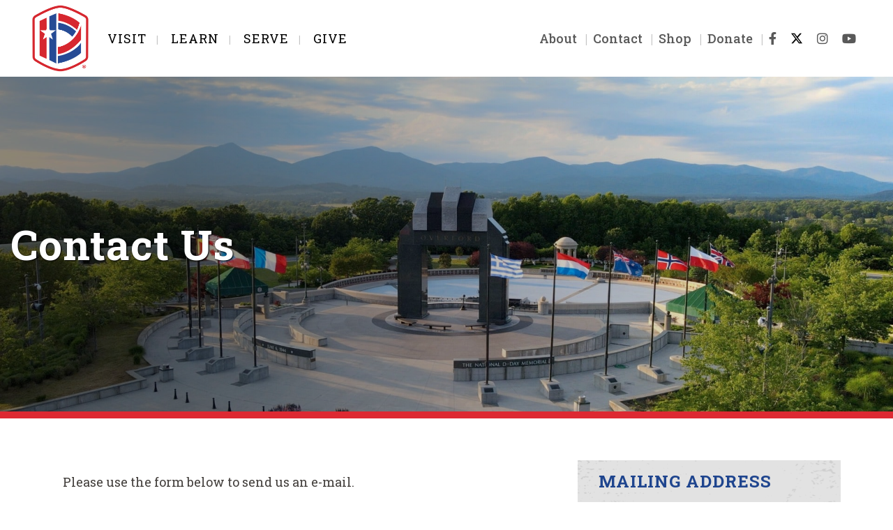

--- FILE ---
content_type: text/html; charset=UTF-8
request_url: https://www.dday.org/contact-us/
body_size: 27267
content:
	<!DOCTYPE html>
<html lang="en-US">
<head>
	<meta charset="UTF-8" />
<script type="text/javascript">
/* <![CDATA[ */
var gform;gform||(document.addEventListener("gform_main_scripts_loaded",function(){gform.scriptsLoaded=!0}),document.addEventListener("gform/theme/scripts_loaded",function(){gform.themeScriptsLoaded=!0}),window.addEventListener("DOMContentLoaded",function(){gform.domLoaded=!0}),gform={domLoaded:!1,scriptsLoaded:!1,themeScriptsLoaded:!1,isFormEditor:()=>"function"==typeof InitializeEditor,callIfLoaded:function(o){return!(!gform.domLoaded||!gform.scriptsLoaded||!gform.themeScriptsLoaded&&!gform.isFormEditor()||(gform.isFormEditor()&&console.warn("The use of gform.initializeOnLoaded() is deprecated in the form editor context and will be removed in Gravity Forms 3.1."),o(),0))},initializeOnLoaded:function(o){gform.callIfLoaded(o)||(document.addEventListener("gform_main_scripts_loaded",()=>{gform.scriptsLoaded=!0,gform.callIfLoaded(o)}),document.addEventListener("gform/theme/scripts_loaded",()=>{gform.themeScriptsLoaded=!0,gform.callIfLoaded(o)}),window.addEventListener("DOMContentLoaded",()=>{gform.domLoaded=!0,gform.callIfLoaded(o)}))},hooks:{action:{},filter:{}},addAction:function(o,r,e,t){gform.addHook("action",o,r,e,t)},addFilter:function(o,r,e,t){gform.addHook("filter",o,r,e,t)},doAction:function(o){gform.doHook("action",o,arguments)},applyFilters:function(o){return gform.doHook("filter",o,arguments)},removeAction:function(o,r){gform.removeHook("action",o,r)},removeFilter:function(o,r,e){gform.removeHook("filter",o,r,e)},addHook:function(o,r,e,t,n){null==gform.hooks[o][r]&&(gform.hooks[o][r]=[]);var d=gform.hooks[o][r];null==n&&(n=r+"_"+d.length),gform.hooks[o][r].push({tag:n,callable:e,priority:t=null==t?10:t})},doHook:function(r,o,e){var t;if(e=Array.prototype.slice.call(e,1),null!=gform.hooks[r][o]&&((o=gform.hooks[r][o]).sort(function(o,r){return o.priority-r.priority}),o.forEach(function(o){"function"!=typeof(t=o.callable)&&(t=window[t]),"action"==r?t.apply(null,e):e[0]=t.apply(null,e)})),"filter"==r)return e[0]},removeHook:function(o,r,t,n){var e;null!=gform.hooks[o][r]&&(e=(e=gform.hooks[o][r]).filter(function(o,r,e){return!!(null!=n&&n!=o.tag||null!=t&&t!=o.priority)}),gform.hooks[o][r]=e)}});
/* ]]> */
</script>

	
				<meta name="viewport" content="width=device-width,initial-scale=1,user-scalable=no">
		
	<link rel="profile" href="http://gmpg.org/xfn/11" />
	<link rel="pingback" href="https://www.dday.org/xmlrpc.php" />

	<meta name='robots' content='index, follow, max-image-preview:large, max-snippet:-1, max-video-preview:-1' />
	<style>img:is([sizes="auto" i], [sizes^="auto," i]) { contain-intrinsic-size: 3000px 1500px }</style>
	
	<title>Contact Us - National D-Day Memorial</title>
	<link rel="canonical" href="https://www.dday.org/contact-us/" />
	<meta property="og:locale" content="en_US" />
	<meta property="og:type" content="article" />
	<meta property="og:title" content="Contact Us - National D-Day Memorial" />
	<meta property="og:url" content="https://www.dday.org/contact-us/" />
	<meta property="og:site_name" content="National D-Day Memorial" />
	<meta property="article:publisher" content="http://www.facebook.com/NationalDDAYMemorial" />
	<meta property="article:modified_time" content="2025-03-05T14:42:31+00:00" />
	<meta property="og:image" content="https://www.dday.org/wp-content/uploads/2023/04/NDDM-Open-Graph-Default.png" />
	<meta property="og:image:width" content="1200" />
	<meta property="og:image:height" content="630" />
	<meta property="og:image:type" content="image/png" />
	<meta name="twitter:card" content="summary_large_image" />
	<meta name="twitter:site" content="@DDayMemorial" />
	<meta name="twitter:label1" content="Est. reading time" />
	<meta name="twitter:data1" content="1 minute" />
	<script type="application/ld+json" class="yoast-schema-graph">{"@context":"https://schema.org","@graph":[{"@type":"WebPage","@id":"https://www.dday.org/contact-us/","url":"https://www.dday.org/contact-us/","name":"Contact Us - National D-Day Memorial","isPartOf":{"@id":"https://www.dday.org/#website"},"datePublished":"2017-03-10T18:39:16+00:00","dateModified":"2025-03-05T14:42:31+00:00","breadcrumb":{"@id":"https://www.dday.org/contact-us/#breadcrumb"},"inLanguage":"en-US","potentialAction":[{"@type":"ReadAction","target":["https://www.dday.org/contact-us/"]}]},{"@type":"BreadcrumbList","@id":"https://www.dday.org/contact-us/#breadcrumb","itemListElement":[{"@type":"ListItem","position":1,"name":"Home","item":"https://www.dday.org/"},{"@type":"ListItem","position":2,"name":"Contact Us"}]},{"@type":"WebSite","@id":"https://www.dday.org/#website","url":"https://www.dday.org/","name":"National D-Day Memorial","description":"","publisher":{"@id":"https://www.dday.org/#organization"},"potentialAction":[{"@type":"SearchAction","target":{"@type":"EntryPoint","urlTemplate":"https://www.dday.org/?s={search_term_string}"},"query-input":{"@type":"PropertyValueSpecification","valueRequired":true,"valueName":"search_term_string"}}],"inLanguage":"en-US"},{"@type":"Organization","@id":"https://www.dday.org/#organization","name":"The National D-Day Memorial","url":"https://www.dday.org/","logo":{"@type":"ImageObject","inLanguage":"en-US","@id":"https://www.dday.org/#/schema/logo/image/","url":"https://www.dday.org/wp-content/uploads/2020/05/NDDM_Logo_rgb-3.png","contentUrl":"https://www.dday.org/wp-content/uploads/2020/05/NDDM_Logo_rgb-3.png","width":1500,"height":900,"caption":"The National D-Day Memorial"},"image":{"@id":"https://www.dday.org/#/schema/logo/image/"},"sameAs":["http://www.facebook.com/NationalDDAYMemorial","https://x.com/DDayMemorial","http://instagram.com/ddaymemorial","http://pinterest.com/ddaymemorial/","https://www.youtube.com/nationalddaymemorial","https://en.wikipedia.org/wiki/National_D-Day_Memorial"]}]}</script>


<link rel='dns-prefetch' href='//www.google.com' />
<link rel='dns-prefetch' href='//fonts.googleapis.com' />
<link rel="alternate" type="application/rss+xml" title="National D-Day Memorial &raquo; Feed" href="https://www.dday.org/feed/" />
<link rel="alternate" type="text/calendar" title="National D-Day Memorial &raquo; iCal Feed" href="https://www.dday.org/events/?ical=1" />
<link rel='stylesheet' id='tribe-events-pro-mini-calendar-block-styles-css' href='https://www.dday.org/wp-content/plugins/events-calendar-pro/build/css/tribe-events-pro-mini-calendar-block.css?ver=7.6.0.2' type='text/css' media='all' />
<link rel='stylesheet' id='wp-block-library-css' href='https://www.dday.org/wp-includes/css/dist/block-library/style.min.css?ver=6.8.3' type='text/css' media='all' />
<style id='classic-theme-styles-inline-css' type='text/css'>
/*! This file is auto-generated */
.wp-block-button__link{color:#fff;background-color:#32373c;border-radius:9999px;box-shadow:none;text-decoration:none;padding:calc(.667em + 2px) calc(1.333em + 2px);font-size:1.125em}.wp-block-file__button{background:#32373c;color:#fff;text-decoration:none}
</style>
<link rel='stylesheet' id='h5ap-audioplayer-style-css' href='https://www.dday.org/wp-content/plugins/html5-audio-player/build/blocks/audioplayer/view.css?ver=2.5.0' type='text/css' media='all' />
<link rel='stylesheet' id='h5ap-radio-player-style-css' href='https://www.dday.org/wp-content/plugins/html5-audio-player/build/blocks/radio-player/view.css?ver=2.5.0' type='text/css' media='all' />
<link rel='stylesheet' id='bplugins-plyrio-css' href='https://www.dday.org/wp-content/plugins/html5-audio-player/assets/css/plyr-v3.7.2.css?ver=3.7.2' type='text/css' media='all' />
<style id='global-styles-inline-css' type='text/css'>
:root{--wp--preset--aspect-ratio--square: 1;--wp--preset--aspect-ratio--4-3: 4/3;--wp--preset--aspect-ratio--3-4: 3/4;--wp--preset--aspect-ratio--3-2: 3/2;--wp--preset--aspect-ratio--2-3: 2/3;--wp--preset--aspect-ratio--16-9: 16/9;--wp--preset--aspect-ratio--9-16: 9/16;--wp--preset--color--black: #000000;--wp--preset--color--cyan-bluish-gray: #abb8c3;--wp--preset--color--white: #ffffff;--wp--preset--color--pale-pink: #f78da7;--wp--preset--color--vivid-red: #cf2e2e;--wp--preset--color--luminous-vivid-orange: #ff6900;--wp--preset--color--luminous-vivid-amber: #fcb900;--wp--preset--color--light-green-cyan: #7bdcb5;--wp--preset--color--vivid-green-cyan: #00d084;--wp--preset--color--pale-cyan-blue: #8ed1fc;--wp--preset--color--vivid-cyan-blue: #0693e3;--wp--preset--color--vivid-purple: #9b51e0;--wp--preset--gradient--vivid-cyan-blue-to-vivid-purple: linear-gradient(135deg,rgba(6,147,227,1) 0%,rgb(155,81,224) 100%);--wp--preset--gradient--light-green-cyan-to-vivid-green-cyan: linear-gradient(135deg,rgb(122,220,180) 0%,rgb(0,208,130) 100%);--wp--preset--gradient--luminous-vivid-amber-to-luminous-vivid-orange: linear-gradient(135deg,rgba(252,185,0,1) 0%,rgba(255,105,0,1) 100%);--wp--preset--gradient--luminous-vivid-orange-to-vivid-red: linear-gradient(135deg,rgba(255,105,0,1) 0%,rgb(207,46,46) 100%);--wp--preset--gradient--very-light-gray-to-cyan-bluish-gray: linear-gradient(135deg,rgb(238,238,238) 0%,rgb(169,184,195) 100%);--wp--preset--gradient--cool-to-warm-spectrum: linear-gradient(135deg,rgb(74,234,220) 0%,rgb(151,120,209) 20%,rgb(207,42,186) 40%,rgb(238,44,130) 60%,rgb(251,105,98) 80%,rgb(254,248,76) 100%);--wp--preset--gradient--blush-light-purple: linear-gradient(135deg,rgb(255,206,236) 0%,rgb(152,150,240) 100%);--wp--preset--gradient--blush-bordeaux: linear-gradient(135deg,rgb(254,205,165) 0%,rgb(254,45,45) 50%,rgb(107,0,62) 100%);--wp--preset--gradient--luminous-dusk: linear-gradient(135deg,rgb(255,203,112) 0%,rgb(199,81,192) 50%,rgb(65,88,208) 100%);--wp--preset--gradient--pale-ocean: linear-gradient(135deg,rgb(255,245,203) 0%,rgb(182,227,212) 50%,rgb(51,167,181) 100%);--wp--preset--gradient--electric-grass: linear-gradient(135deg,rgb(202,248,128) 0%,rgb(113,206,126) 100%);--wp--preset--gradient--midnight: linear-gradient(135deg,rgb(2,3,129) 0%,rgb(40,116,252) 100%);--wp--preset--font-size--small: 13px;--wp--preset--font-size--medium: 20px;--wp--preset--font-size--large: 36px;--wp--preset--font-size--x-large: 42px;--wp--preset--spacing--20: 0.44rem;--wp--preset--spacing--30: 0.67rem;--wp--preset--spacing--40: 1rem;--wp--preset--spacing--50: 1.5rem;--wp--preset--spacing--60: 2.25rem;--wp--preset--spacing--70: 3.38rem;--wp--preset--spacing--80: 5.06rem;--wp--preset--shadow--natural: 6px 6px 9px rgba(0, 0, 0, 0.2);--wp--preset--shadow--deep: 12px 12px 50px rgba(0, 0, 0, 0.4);--wp--preset--shadow--sharp: 6px 6px 0px rgba(0, 0, 0, 0.2);--wp--preset--shadow--outlined: 6px 6px 0px -3px rgba(255, 255, 255, 1), 6px 6px rgba(0, 0, 0, 1);--wp--preset--shadow--crisp: 6px 6px 0px rgba(0, 0, 0, 1);}:where(.is-layout-flex){gap: 0.5em;}:where(.is-layout-grid){gap: 0.5em;}body .is-layout-flex{display: flex;}.is-layout-flex{flex-wrap: wrap;align-items: center;}.is-layout-flex > :is(*, div){margin: 0;}body .is-layout-grid{display: grid;}.is-layout-grid > :is(*, div){margin: 0;}:where(.wp-block-columns.is-layout-flex){gap: 2em;}:where(.wp-block-columns.is-layout-grid){gap: 2em;}:where(.wp-block-post-template.is-layout-flex){gap: 1.25em;}:where(.wp-block-post-template.is-layout-grid){gap: 1.25em;}.has-black-color{color: var(--wp--preset--color--black) !important;}.has-cyan-bluish-gray-color{color: var(--wp--preset--color--cyan-bluish-gray) !important;}.has-white-color{color: var(--wp--preset--color--white) !important;}.has-pale-pink-color{color: var(--wp--preset--color--pale-pink) !important;}.has-vivid-red-color{color: var(--wp--preset--color--vivid-red) !important;}.has-luminous-vivid-orange-color{color: var(--wp--preset--color--luminous-vivid-orange) !important;}.has-luminous-vivid-amber-color{color: var(--wp--preset--color--luminous-vivid-amber) !important;}.has-light-green-cyan-color{color: var(--wp--preset--color--light-green-cyan) !important;}.has-vivid-green-cyan-color{color: var(--wp--preset--color--vivid-green-cyan) !important;}.has-pale-cyan-blue-color{color: var(--wp--preset--color--pale-cyan-blue) !important;}.has-vivid-cyan-blue-color{color: var(--wp--preset--color--vivid-cyan-blue) !important;}.has-vivid-purple-color{color: var(--wp--preset--color--vivid-purple) !important;}.has-black-background-color{background-color: var(--wp--preset--color--black) !important;}.has-cyan-bluish-gray-background-color{background-color: var(--wp--preset--color--cyan-bluish-gray) !important;}.has-white-background-color{background-color: var(--wp--preset--color--white) !important;}.has-pale-pink-background-color{background-color: var(--wp--preset--color--pale-pink) !important;}.has-vivid-red-background-color{background-color: var(--wp--preset--color--vivid-red) !important;}.has-luminous-vivid-orange-background-color{background-color: var(--wp--preset--color--luminous-vivid-orange) !important;}.has-luminous-vivid-amber-background-color{background-color: var(--wp--preset--color--luminous-vivid-amber) !important;}.has-light-green-cyan-background-color{background-color: var(--wp--preset--color--light-green-cyan) !important;}.has-vivid-green-cyan-background-color{background-color: var(--wp--preset--color--vivid-green-cyan) !important;}.has-pale-cyan-blue-background-color{background-color: var(--wp--preset--color--pale-cyan-blue) !important;}.has-vivid-cyan-blue-background-color{background-color: var(--wp--preset--color--vivid-cyan-blue) !important;}.has-vivid-purple-background-color{background-color: var(--wp--preset--color--vivid-purple) !important;}.has-black-border-color{border-color: var(--wp--preset--color--black) !important;}.has-cyan-bluish-gray-border-color{border-color: var(--wp--preset--color--cyan-bluish-gray) !important;}.has-white-border-color{border-color: var(--wp--preset--color--white) !important;}.has-pale-pink-border-color{border-color: var(--wp--preset--color--pale-pink) !important;}.has-vivid-red-border-color{border-color: var(--wp--preset--color--vivid-red) !important;}.has-luminous-vivid-orange-border-color{border-color: var(--wp--preset--color--luminous-vivid-orange) !important;}.has-luminous-vivid-amber-border-color{border-color: var(--wp--preset--color--luminous-vivid-amber) !important;}.has-light-green-cyan-border-color{border-color: var(--wp--preset--color--light-green-cyan) !important;}.has-vivid-green-cyan-border-color{border-color: var(--wp--preset--color--vivid-green-cyan) !important;}.has-pale-cyan-blue-border-color{border-color: var(--wp--preset--color--pale-cyan-blue) !important;}.has-vivid-cyan-blue-border-color{border-color: var(--wp--preset--color--vivid-cyan-blue) !important;}.has-vivid-purple-border-color{border-color: var(--wp--preset--color--vivid-purple) !important;}.has-vivid-cyan-blue-to-vivid-purple-gradient-background{background: var(--wp--preset--gradient--vivid-cyan-blue-to-vivid-purple) !important;}.has-light-green-cyan-to-vivid-green-cyan-gradient-background{background: var(--wp--preset--gradient--light-green-cyan-to-vivid-green-cyan) !important;}.has-luminous-vivid-amber-to-luminous-vivid-orange-gradient-background{background: var(--wp--preset--gradient--luminous-vivid-amber-to-luminous-vivid-orange) !important;}.has-luminous-vivid-orange-to-vivid-red-gradient-background{background: var(--wp--preset--gradient--luminous-vivid-orange-to-vivid-red) !important;}.has-very-light-gray-to-cyan-bluish-gray-gradient-background{background: var(--wp--preset--gradient--very-light-gray-to-cyan-bluish-gray) !important;}.has-cool-to-warm-spectrum-gradient-background{background: var(--wp--preset--gradient--cool-to-warm-spectrum) !important;}.has-blush-light-purple-gradient-background{background: var(--wp--preset--gradient--blush-light-purple) !important;}.has-blush-bordeaux-gradient-background{background: var(--wp--preset--gradient--blush-bordeaux) !important;}.has-luminous-dusk-gradient-background{background: var(--wp--preset--gradient--luminous-dusk) !important;}.has-pale-ocean-gradient-background{background: var(--wp--preset--gradient--pale-ocean) !important;}.has-electric-grass-gradient-background{background: var(--wp--preset--gradient--electric-grass) !important;}.has-midnight-gradient-background{background: var(--wp--preset--gradient--midnight) !important;}.has-small-font-size{font-size: var(--wp--preset--font-size--small) !important;}.has-medium-font-size{font-size: var(--wp--preset--font-size--medium) !important;}.has-large-font-size{font-size: var(--wp--preset--font-size--large) !important;}.has-x-large-font-size{font-size: var(--wp--preset--font-size--x-large) !important;}
:where(.wp-block-post-template.is-layout-flex){gap: 1.25em;}:where(.wp-block-post-template.is-layout-grid){gap: 1.25em;}
:where(.wp-block-columns.is-layout-flex){gap: 2em;}:where(.wp-block-columns.is-layout-grid){gap: 2em;}
:root :where(.wp-block-pullquote){font-size: 1.5em;line-height: 1.6;}
</style>
<link rel='stylesheet' id='h5ap-public-css' href='https://www.dday.org/wp-content/plugins/html5-audio-player/assets/css/style.css?ver=2.5.3' type='text/css' media='all' />
<link rel='stylesheet' id='mediaelement-css' href='https://www.dday.org/wp-includes/js/mediaelement/mediaelementplayer-legacy.min.css?ver=4.2.17' type='text/css' media='all' />
<link rel='stylesheet' id='wp-mediaelement-css' href='https://www.dday.org/wp-includes/js/mediaelement/wp-mediaelement.min.css?ver=6.8.3' type='text/css' media='all' />
<link rel='stylesheet' id='bridge-default-style-css' href='https://www.dday.org/wp-content/themes/bridge/style.css?ver=6.8.3' type='text/css' media='all' />
<link rel='stylesheet' id='bridge-qode-font_awesome-css' href='https://www.dday.org/wp-content/themes/bridge/css/font-awesome/css/font-awesome.min.css?ver=6.8.3' type='text/css' media='all' />
<link rel='stylesheet' id='bridge-qode-font_awesome_5-css' href='https://www.dday.org/wp-content/themes/bridge/css/font-awesome-5/css/font-awesome-5.min.css?ver=6.8.3' type='text/css' media='all' />
<link rel='stylesheet' id='bridge-stylesheet-css' href='https://www.dday.org/wp-content/themes/bridge/css/stylesheet.min.css?ver=6.8.3' type='text/css' media='all' />
<style id='bridge-stylesheet-inline-css' type='text/css'>
   .page-id-17258.disabled_footer_top .footer_top_holder, .page-id-17258.disabled_footer_bottom .footer_bottom_holder { display: none;}


</style>
<link rel='stylesheet' id='bridge-print-css' href='https://www.dday.org/wp-content/themes/bridge/css/print.css?ver=6.8.3' type='text/css' media='all' />
<link rel='stylesheet' id='bridge-style-dynamic-css' href='https://www.dday.org/wp-content/themes/bridge/css/style_dynamic_callback.php?ver=6.8.3' type='text/css' media='all' />
<link rel='stylesheet' id='bridge-responsive-css' href='https://www.dday.org/wp-content/themes/bridge/css/responsive.min.css?ver=6.8.3' type='text/css' media='all' />
<link rel='stylesheet' id='bridge-style-dynamic-responsive-css' href='https://www.dday.org/wp-content/themes/bridge/css/style_dynamic_responsive_callback.php?ver=6.8.3' type='text/css' media='all' />
<style id='bridge-style-dynamic-responsive-inline-css' type='text/css'>
.touch .popup_menu_holder_outer{
display: none;
}

.touch .popup_menu_opened .popup_menu_holder_outer{
display: block;
}

.cover_boxes ul li .box .box_content { top: 0; }
.cover_boxes ul li .box .qbutton { margin-top: 18px; }

.drop_down .second .inner .widget a{
padding: 0px !important;
}

.carousel-inner .item.dark .slider_content .text .qbutton,
.carousel-inner .item.light .slider_content .text .qbutton { 
    background-color: #000;    
    border-color: #000;
}

.header_top_bottom_holder nav.main_menu>ul>li>a {
padding: 0 16px;
}

.image_hover .images_holder {
vertical-align: middle;
}

.image_hover {
text-align: left;
}

.iconsection span.qode_icon_shortcode {
position: relative;
top: 52px;
}

.iconsection i.fa.fa-stack-1x {
font-size: 33px !important;
}

.contact_section .separator, .contact_section .separator.small.right, .contact_section .separator.small.left {
margin-top: 16px;
margin-bottom: 26px;
}

h3.q_team_name {
font-size: 15px;
}

.projects_holder article .portfolio_description .separator.small {
margin-top: 15px;
}

.projects_holder article .portfolio_description .project_category, .projects_holder.hover_text article .project_category {
display: none;
}

.blog_holder article.format-quote .post_text .quote_author {
font-size: 18px;
line-height: 33px;
color: #9b825e;
margin-top: 4px;
}

.blog_holder article.format-quote .post_text .post_title p, .blog_holder article.format-link .post_text .post_title p {
font-size: 18px;
line-height: 33px;
}

.blog_holder.masonry article.format-standard .post_text .post_text_inner, .blog_holder.masonry_full_width article.format-standard .post_text .post_text_inner, .blog_holder.masonry article.format-gallery .post_text .post_text_inner, .blog_holder.masonry_full_width article.format-gallery .post_text .post_text_inner, .blog_holder.masonry article.format-audio .post_text .post_text_inner, .blog_holder.masonry_full_width article.format-audio .post_text .post_text_inner, .blog_holder.masonry article.format-video .post_text .post_text_inner, .blog_holder.masonry_full_width article.format-video .post_text .post_text_inner {
padding-left: 0px;
}

header.sticky .header_bottom {
box-shadow: none;
}

.carousel-inner .slide_subtitle.with_background_color span {
margin-bottom: 31px;
}
  @media screen and (max-width: 1000px) {
div.header_top_bottom_holder div.header_bottom {
background-color: #fff !important;
}



</style>
<link rel='stylesheet' id='js_composer_front-css' href='https://www.dday.org/wp-content/plugins/js_composer/assets/css/js_composer.min.css?ver=8.5' type='text/css' media='all' />
<link rel='stylesheet' id='bridge-style-handle-google-fonts-css' href='https://fonts.googleapis.com/css?family=Raleway%3A100%2C200%2C300%2C400%2C500%2C600%2C700%2C800%2C900%2C100italic%2C300italic%2C400italic%2C700italic%7CRoboto+Slab%3A100%2C200%2C300%2C400%2C500%2C600%2C700%2C800%2C900%2C100italic%2C300italic%2C400italic%2C700italic%7CLora%3A100%2C200%2C300%2C400%2C500%2C600%2C700%2C800%2C900%2C100italic%2C300italic%2C400italic%2C700italic&#038;subset=latin%2Clatin-ext&#038;ver=1.0.0' type='text/css' media='all' />
<link rel='stylesheet' id='bridge-core-dashboard-style-css' href='https://www.dday.org/wp-content/plugins/bridge-core/modules/core-dashboard/assets/css/core-dashboard.min.css?ver=6.8.3' type='text/css' media='all' />
<link rel='stylesheet' id='bridge-childstyle-css' href='https://www.dday.org/wp-content/themes/bridge-child/style.css?ver=6.8.3' type='text/css' media='all' />
<link rel='stylesheet' id='gform_basic-css' href='https://www.dday.org/wp-content/plugins/gravityforms/assets/css/dist/basic.min.css?ver=2.9.25' type='text/css' media='all' />
<link rel='stylesheet' id='gform_theme_components-css' href='https://www.dday.org/wp-content/plugins/gravityforms/assets/css/dist/theme-components.min.css?ver=2.9.25' type='text/css' media='all' />
<link rel='stylesheet' id='gform_theme-css' href='https://www.dday.org/wp-content/plugins/gravityforms/assets/css/dist/theme.min.css?ver=2.9.25' type='text/css' media='all' />
<!--n2css--><!--n2js--><script type="text/javascript" src="https://www.dday.org/wp-includes/js/dist/vendor/react.min.js?ver=18.3.1.1" id="react-js"></script>
<script type="text/javascript" src="https://www.dday.org/wp-includes/js/dist/vendor/react-dom.min.js?ver=18.3.1.1" id="react-dom-js"></script>
<script type="text/javascript" src="https://www.dday.org/wp-includes/js/dist/vendor/react-jsx-runtime.min.js?ver=18.3.1" id="react-jsx-runtime-js"></script>
<script type="text/javascript" src="https://www.dday.org/wp-includes/js/dist/dom-ready.min.js?ver=f77871ff7694fffea381" id="wp-dom-ready-js"></script>
<script type="text/javascript" src="https://www.dday.org/wp-includes/js/dist/hooks.min.js?ver=4d63a3d491d11ffd8ac6" id="wp-hooks-js"></script>
<script type="text/javascript" src="https://www.dday.org/wp-includes/js/dist/i18n.min.js?ver=5e580eb46a90c2b997e6" id="wp-i18n-js"></script>
<script type="text/javascript" id="wp-i18n-js-after">
/* <![CDATA[ */
wp.i18n.setLocaleData( { 'text direction\u0004ltr': [ 'ltr' ] } );
/* ]]> */
</script>
<script type="text/javascript" src="https://www.dday.org/wp-includes/js/dist/a11y.min.js?ver=3156534cc54473497e14" id="wp-a11y-js"></script>
<script type="text/javascript" src="https://www.dday.org/wp-includes/js/dist/vendor/wp-polyfill.min.js?ver=3.15.0" id="wp-polyfill-js"></script>
<script type="text/javascript" src="https://www.dday.org/wp-includes/js/dist/url.min.js?ver=c2964167dfe2477c14ea" id="wp-url-js"></script>
<script type="text/javascript" src="https://www.dday.org/wp-includes/js/dist/api-fetch.min.js?ver=3623a576c78df404ff20" id="wp-api-fetch-js"></script>
<script type="text/javascript" id="wp-api-fetch-js-after">
/* <![CDATA[ */
wp.apiFetch.use( wp.apiFetch.createRootURLMiddleware( "https://www.dday.org/wp-json/" ) );
wp.apiFetch.nonceMiddleware = wp.apiFetch.createNonceMiddleware( "1519cec0b8" );
wp.apiFetch.use( wp.apiFetch.nonceMiddleware );
wp.apiFetch.use( wp.apiFetch.mediaUploadMiddleware );
wp.apiFetch.nonceEndpoint = "https://www.dday.org/wp-admin/admin-ajax.php?action=rest-nonce";
/* ]]> */
</script>
<script type="text/javascript" src="https://www.dday.org/wp-includes/js/dist/blob.min.js?ver=9113eed771d446f4a556" id="wp-blob-js"></script>
<script type="text/javascript" src="https://www.dday.org/wp-includes/js/dist/block-serialization-default-parser.min.js?ver=14d44daebf663d05d330" id="wp-block-serialization-default-parser-js"></script>
<script type="text/javascript" src="https://www.dday.org/wp-includes/js/dist/autop.min.js?ver=9fb50649848277dd318d" id="wp-autop-js"></script>
<script type="text/javascript" src="https://www.dday.org/wp-includes/js/dist/deprecated.min.js?ver=e1f84915c5e8ae38964c" id="wp-deprecated-js"></script>
<script type="text/javascript" src="https://www.dday.org/wp-includes/js/dist/dom.min.js?ver=80bd57c84b45cf04f4ce" id="wp-dom-js"></script>
<script type="text/javascript" src="https://www.dday.org/wp-includes/js/dist/escape-html.min.js?ver=6561a406d2d232a6fbd2" id="wp-escape-html-js"></script>
<script type="text/javascript" src="https://www.dday.org/wp-includes/js/dist/element.min.js?ver=a4eeeadd23c0d7ab1d2d" id="wp-element-js"></script>
<script type="text/javascript" src="https://www.dday.org/wp-includes/js/dist/is-shallow-equal.min.js?ver=e0f9f1d78d83f5196979" id="wp-is-shallow-equal-js"></script>
<script type="text/javascript" src="https://www.dday.org/wp-includes/js/dist/keycodes.min.js?ver=034ff647a54b018581d3" id="wp-keycodes-js"></script>
<script type="text/javascript" src="https://www.dday.org/wp-includes/js/dist/priority-queue.min.js?ver=9c21c957c7e50ffdbf48" id="wp-priority-queue-js"></script>
<script type="text/javascript" src="https://www.dday.org/wp-includes/js/dist/compose.min.js?ver=84bcf832a5c99203f3db" id="wp-compose-js"></script>
<script type="text/javascript" src="https://www.dday.org/wp-includes/js/dist/private-apis.min.js?ver=0f8478f1ba7e0eea562b" id="wp-private-apis-js"></script>
<script type="text/javascript" src="https://www.dday.org/wp-includes/js/dist/redux-routine.min.js?ver=8bb92d45458b29590f53" id="wp-redux-routine-js"></script>
<script type="text/javascript" src="https://www.dday.org/wp-includes/js/dist/data.min.js?ver=fe6c4835cd00e12493c3" id="wp-data-js"></script>
<script type="text/javascript" id="wp-data-js-after">
/* <![CDATA[ */
( function() {
	var userId = 0;
	var storageKey = "WP_DATA_USER_" + userId;
	wp.data
		.use( wp.data.plugins.persistence, { storageKey: storageKey } );
} )();
/* ]]> */
</script>
<script type="text/javascript" src="https://www.dday.org/wp-includes/js/dist/html-entities.min.js?ver=2cd3358363e0675638fb" id="wp-html-entities-js"></script>
<script type="text/javascript" src="https://www.dday.org/wp-includes/js/dist/rich-text.min.js?ver=74178fc8c4d67d66f1a8" id="wp-rich-text-js"></script>
<script type="text/javascript" src="https://www.dday.org/wp-includes/js/dist/shortcode.min.js?ver=b7747eee0efafd2f0c3b" id="wp-shortcode-js"></script>
<script type="text/javascript" src="https://www.dday.org/wp-includes/js/dist/warning.min.js?ver=ed7c8b0940914f4fe44b" id="wp-warning-js"></script>
<script type="text/javascript" src="https://www.dday.org/wp-includes/js/dist/blocks.min.js?ver=84530c06a3c62815b497" id="wp-blocks-js"></script>
<script type="text/javascript" src="https://www.dday.org/wp-includes/js/dist/vendor/moment.min.js?ver=2.30.1" id="moment-js"></script>
<script type="text/javascript" id="moment-js-after">
/* <![CDATA[ */
moment.updateLocale( 'en_US', {"months":["January","February","March","April","May","June","July","August","September","October","November","December"],"monthsShort":["Jan","Feb","Mar","Apr","May","Jun","Jul","Aug","Sep","Oct","Nov","Dec"],"weekdays":["Sunday","Monday","Tuesday","Wednesday","Thursday","Friday","Saturday"],"weekdaysShort":["Sun","Mon","Tue","Wed","Thu","Fri","Sat"],"week":{"dow":0},"longDateFormat":{"LT":"g:i a","LTS":null,"L":null,"LL":"F jS, Y","LLL":"F j, Y g:i a","LLLL":null}} );
/* ]]> */
</script>
<script type="text/javascript" src="https://www.dday.org/wp-includes/js/dist/date.min.js?ver=85ff222add187a4e358f" id="wp-date-js"></script>
<script type="text/javascript" id="wp-date-js-after">
/* <![CDATA[ */
wp.date.setSettings( {"l10n":{"locale":"en_US","months":["January","February","March","April","May","June","July","August","September","October","November","December"],"monthsShort":["Jan","Feb","Mar","Apr","May","Jun","Jul","Aug","Sep","Oct","Nov","Dec"],"weekdays":["Sunday","Monday","Tuesday","Wednesday","Thursday","Friday","Saturday"],"weekdaysShort":["Sun","Mon","Tue","Wed","Thu","Fri","Sat"],"meridiem":{"am":"am","pm":"pm","AM":"AM","PM":"PM"},"relative":{"future":"%s from now","past":"%s ago","s":"a second","ss":"%d seconds","m":"a minute","mm":"%d minutes","h":"an hour","hh":"%d hours","d":"a day","dd":"%d days","M":"a month","MM":"%d months","y":"a year","yy":"%d years"},"startOfWeek":0},"formats":{"time":"g:i a","date":"F jS, Y","datetime":"F j, Y g:i a","datetimeAbbreviated":"M j, Y g:i a"},"timezone":{"offset":-5,"offsetFormatted":"-5","string":"America\/New_York","abbr":"EST"}} );
/* ]]> */
</script>
<script type="text/javascript" src="https://www.dday.org/wp-includes/js/dist/primitives.min.js?ver=aef2543ab60c8c9bb609" id="wp-primitives-js"></script>
<script type="text/javascript" src="https://www.dday.org/wp-includes/js/dist/components.min.js?ver=865f2ec3b5f5195705e0" id="wp-components-js"></script>
<script type="text/javascript" src="https://www.dday.org/wp-includes/js/dist/keyboard-shortcuts.min.js?ver=32686e58e84193ce808b" id="wp-keyboard-shortcuts-js"></script>
<script type="text/javascript" src="https://www.dday.org/wp-includes/js/dist/commands.min.js?ver=14ee29ad1743be844b11" id="wp-commands-js"></script>
<script type="text/javascript" src="https://www.dday.org/wp-includes/js/dist/notices.min.js?ver=673a68a7ac2f556ed50b" id="wp-notices-js"></script>
<script type="text/javascript" src="https://www.dday.org/wp-includes/js/dist/preferences-persistence.min.js?ver=9307a8c9e3254140a223" id="wp-preferences-persistence-js"></script>
<script type="text/javascript" src="https://www.dday.org/wp-includes/js/dist/preferences.min.js?ver=4aa23582b858c882a887" id="wp-preferences-js"></script>
<script type="text/javascript" id="wp-preferences-js-after">
/* <![CDATA[ */
( function() {
				var serverData = false;
				var userId = "0";
				var persistenceLayer = wp.preferencesPersistence.__unstableCreatePersistenceLayer( serverData, userId );
				var preferencesStore = wp.preferences.store;
				wp.data.dispatch( preferencesStore ).setPersistenceLayer( persistenceLayer );
			} ) ();
/* ]]> */
</script>
<script type="text/javascript" src="https://www.dday.org/wp-includes/js/dist/style-engine.min.js?ver=08cc10e9532531e22456" id="wp-style-engine-js"></script>
<script type="text/javascript" src="https://www.dday.org/wp-includes/js/dist/token-list.min.js?ver=3b5f5dcfde830ecef24f" id="wp-token-list-js"></script>
<script type="text/javascript" src="https://www.dday.org/wp-includes/js/dist/block-editor.min.js?ver=b3b0b55b35e04df52f7c" id="wp-block-editor-js"></script>
<script type="text/javascript" src="https://www.dday.org/wp-includes/js/dist/server-side-render.min.js?ver=345a014347e34be995f0" id="wp-server-side-render-js"></script>
<script type="text/javascript" src="https://www.dday.org/wp-content/plugins/logo-showcase-ultimate/build/index.js?ver=6.8.3" id="lcg-gutenberg-js-js"></script>
<script type="text/javascript" src="https://www.dday.org/wp-includes/js/jquery/jquery.min.js?ver=3.7.1" id="jquery-core-js"></script>
<script type="text/javascript" src="https://www.dday.org/wp-includes/js/jquery/jquery-migrate.min.js?ver=3.4.1" id="jquery-migrate-js"></script>
<script type="text/javascript" defer='defer' src="https://www.dday.org/wp-content/plugins/gravityforms/js/jquery.json.min.js?ver=2.9.25" id="gform_json-js"></script>
<script type="text/javascript" id="gform_gravityforms-js-extra">
/* <![CDATA[ */
var gf_global = {"gf_currency_config":{"name":"U.S. Dollar","symbol_left":"$","symbol_right":"","symbol_padding":"","thousand_separator":",","decimal_separator":".","decimals":2,"code":"USD"},"base_url":"https:\/\/www.dday.org\/wp-content\/plugins\/gravityforms","number_formats":[],"spinnerUrl":"https:\/\/www.dday.org\/wp-content\/plugins\/gravityforms\/images\/spinner.svg","version_hash":"429b8df56e890fca43e1131307973639","strings":{"newRowAdded":"New row added.","rowRemoved":"Row removed","formSaved":"The form has been saved.  The content contains the link to return and complete the form."}};
var gform_i18n = {"datepicker":{"days":{"monday":"Mo","tuesday":"Tu","wednesday":"We","thursday":"Th","friday":"Fr","saturday":"Sa","sunday":"Su"},"months":{"january":"January","february":"February","march":"March","april":"April","may":"May","june":"June","july":"July","august":"August","september":"September","october":"October","november":"November","december":"December"},"firstDay":0,"iconText":"Select date"}};
var gf_legacy_multi = {"1":""};
var gform_gravityforms = {"strings":{"invalid_file_extension":"This type of file is not allowed. Must be one of the following:","delete_file":"Delete this file","in_progress":"in progress","file_exceeds_limit":"File exceeds size limit","illegal_extension":"This type of file is not allowed.","max_reached":"Maximum number of files reached","unknown_error":"There was a problem while saving the file on the server","currently_uploading":"Please wait for the uploading to complete","cancel":"Cancel","cancel_upload":"Cancel this upload","cancelled":"Cancelled","error":"Error","message":"Message"},"vars":{"images_url":"https:\/\/www.dday.org\/wp-content\/plugins\/gravityforms\/images"}};
/* ]]> */
</script>
<script type="text/javascript" defer='defer' src="https://www.dday.org/wp-content/plugins/gravityforms/js/gravityforms.min.js?ver=2.9.25" id="gform_gravityforms-js"></script>
<script type="text/javascript" defer='defer' src="https://www.google.com/recaptcha/api.js?hl=en&amp;ver=6.8.3#038;render=explicit" id="gform_recaptcha-js"></script>
<script type="text/javascript" defer='defer' src="https://www.dday.org/wp-content/plugins/gravityforms/assets/js/dist/utils.min.js?ver=48a3755090e76a154853db28fc254681" id="gform_gravityforms_utils-js"></script>
<script></script><link rel="https://api.w.org/" href="https://www.dday.org/wp-json/" /><link rel="alternate" title="JSON" type="application/json" href="https://www.dday.org/wp-json/wp/v2/pages/17258" /><link rel="EditURI" type="application/rsd+xml" title="RSD" href="https://www.dday.org/xmlrpc.php?rsd" />
<meta name="generator" content="WordPress 6.8.3" />
<link rel='shortlink' href='https://www.dday.org/?p=17258' />
<link rel="alternate" title="oEmbed (JSON)" type="application/json+oembed" href="https://www.dday.org/wp-json/oembed/1.0/embed?url=https%3A%2F%2Fwww.dday.org%2Fcontact-us%2F" />
<link rel="alternate" title="oEmbed (XML)" type="text/xml+oembed" href="https://www.dday.org/wp-json/oembed/1.0/embed?url=https%3A%2F%2Fwww.dday.org%2Fcontact-us%2F&#038;format=xml" />
        <style>
            .mejs-container:has(.plyr) {
                height: auto;
                background: transparent
            }

            .mejs-container:has(.plyr) .mejs-controls {
                display: none
            }

            .h5ap_all {
                --shadow-color: 197deg 32% 65%;
                border-radius: 6px;
                box-shadow: 0px 0px 9.6px hsl(var(--shadow-color)/.36), 0 1.7px 1.9px 0px hsl(var(--shadow-color)/.36), 0 4.3px 1.8px -1.7px hsl(var(--shadow-color)/.36), -0.1px 10.6px 11.9px -2.5px hsl(var(--shadow-color)/.36);
                margin: 16px auto;
            }

            .h5ap_single_button {
                height: 50px;
            }
        </style>
    		<style>
			span.h5ap_single_button {
				display: inline-flex;
				justify-content: center;
				align-items: center;
			}

			.h5ap_single_button span {
				line-height: 0;
			}

			span#h5ap_single_button span svg {
				cursor: pointer;
			}

			#skin_default .plyr__control,
			#skin_default .plyr__time {
				color: #4f5b5f			}

			#skin_default .plyr__control:hover {
				background: #1aafff;
				color: #f5f5f5			}

			#skin_default .plyr__controls {
				background: #f5f5f5			}

			#skin_default .plyr__controls__item input {
				color: #1aafff			}

			.plyr {
				--plyr-color-main: #4f5b5f			}

			/* Custom Css */
					</style>
<!-- Facebook Pixel Code -->
<script>
!function(f,b,e,v,n,t,s)
{if(f.fbq)return;n=f.fbq=function(){n.callMethod?
n.callMethod.apply(n,arguments):n.queue.push(arguments)};
if(!f._fbq)f._fbq=n;n.push=n;n.loaded=!0;n.version='2.0';
n.queue=[];t=b.createElement(e);t.async=!0;
t.src=v;s=b.getElementsByTagName(e)[0];
s.parentNode.insertBefore(t,s)}(window,document,'script',
'https://connect.facebook.net/en_US/fbevents.js');
 fbq('init', '1039045196498531'); 
fbq('track', 'PageView');
</script>
<noscript>
	<img height="1" width="1" src="https://www.facebook.com/tr?id=1039045196498531&ev=PageView&noscript=1" alt=""/>
</noscript>
<!-- End Facebook Pixel Code -->

<meta name="facebook-domain-verification" content="99xz2v1gxbfq3xjliu406pcmelw7cc" />


<!-- Global site tag (gtag.js) - Google Ads: 578922805 --> <script async src="https://www.googletagmanager.com/gtag/js?id=AW-578922805"></script> <script> window.dataLayer = window.dataLayer || []; function gtag(){dataLayer.push(arguments);} gtag('js', new Date()); gtag('config', 'AW-578922805'); </script><!-- Stream WordPress user activity plugin v4.1.1 -->
<meta name="tec-api-version" content="v1"><meta name="tec-api-origin" content="https://www.dday.org"><link rel="alternate" href="https://www.dday.org/wp-json/tribe/events/v1/" /><meta name="generator" content="Powered by WPBakery Page Builder - drag and drop page builder for WordPress."/>
<!-- Google Tag Manager -->
<script>(function(w,d,s,l,i){w[l]=w[l]||[];w[l].push({'gtm.start':
new Date().getTime(),event:'gtm.js'});var f=d.getElementsByTagName(s)[0],
j=d.createElement(s),dl=l!='dataLayer'?'&l='+l:'';j.async=true;j.src=
'https://www.googletagmanager.com/gtm.js?id='+i+dl;f.parentNode.insertBefore(j,f);
})(window,document,'script','dataLayer','GTM-5CLKRKK');</script>
<!-- End Google Tag Manager --><style type="text/css">.heading{width:10sec;}</style><link rel="icon" href="https://www.dday.org/wp-content/uploads/2025/03/NDDM_D_2c_RGB.svg" sizes="32x32" />
<link rel="icon" href="https://www.dday.org/wp-content/uploads/2025/03/NDDM_D_2c_RGB.svg" sizes="192x192" />
<link rel="apple-touch-icon" href="https://www.dday.org/wp-content/uploads/2025/03/NDDM_D_2c_RGB.svg" />
<meta name="msapplication-TileImage" content="https://www.dday.org/wp-content/uploads/2025/03/NDDM_D_2c_RGB.svg" />
		<style type="text/css" id="wp-custom-css">
			.wpDataTables {
	margin-top: 25px;
}

.wpDataTables .dt-buttons {
	display: none;
}

body.logged-in .wpDataTables .dt-buttons {
	display: unset !important;
}

.pagination {
	margin: 25px auto 50px;
}

.gm-style .transit-container div {
	color: black !important;
}

.gm-style .poi-info-window .view-link span,
.gm-style .poi-info-window a span {
	color: inherit;
}

.pagination .page-numbers {
	display: inline-block;
	padding: 3px 10px;
	text-decoration: none;
	background-color: #eee;
}

.pagination .page-numbers:hover {
	background-color: #1f458e;
	color: white;
}

.pagination .page-numbers.prev::before,
.pagination .page-numbers.next::after {
	display: inline;
	content: "";
	color: inherit;
	font-family: FontAwesome!important;
	text-rendering: auto;
-webkit-font-smoothing: antialiased;
-moz-osx-font-smoothing: grayscale;
}

.pagination .page-numbers.prev::before {
	content: "\f0d9";
	padding: 0 5px 0 0;
}

.pagination .page-numbers.next::after {
	content: "\f0da";
	padding: 0 0 0 5px;
}

.pagination .page-numbers.current {
	background-color: transparent !important;
	color: inherit !important;
}

.starry-list ul {
	display: block;
	list-style: none;
	text-align: center;
	text-transform: uppercase;
	font-weight: bold;
  color: 	#1f458e;
	font-size: 20px;
	letter-spacing: 1px;
	line-height: 31px;
	clear: both;
}

.starry-list ul li {
	display: inline;
	margin-bottom: 10px;
}

.starry-list ul li:not(:nth-child(3n))::after {
	position: relative;
	content: "★";
	color: #DD2932;
	font-size: 20px;
	top: -2px;
	margin-left: 8px;
}

.starry-list ul li:nth-child(3n)::after {
	content: "\A";
  white-space: pre; 
}

.starry-list ul li:last-child::after {
	content: "";
}

@media screen and (max-width: 520px) {
	.starry-list ul {
		font-size: 16px;
	}
	
	.starry-list ul li:not(:last-child)::after {
	  content: "";
	  display: block;
	  width: 107px;
    height: 22px;
    border: none;
    margin: 15px auto 0;
    background-color: transparent !important;
    background-image: url(https://www.dday.org/wp-content/themes/bridge-child/gfx/NDDM-Horizontal-Rule.svg);
  }
}

@media screen and (min-width:768px) {
	.equal-height-columns .section_inner_margin {
		display: flex;
	}
	
	.equal-height-columns .section_inner_margin .vc_column_container {
		float: none;
	}
	
	.equal-height-columns .section_inner_margin .vc_column_container .vc_column-inner {
		height: 100%;
	}
}

.photo-grid .vc_single_image-wrapper {
	margin: 0 0 30px 0;
}

.wpwax-lsu-ultimate.wpwax-lsu-grid .wpwax-lsu-item .wpwax-lsu-item-inner a {
	width: 100%;
	border-bottom: none !important;
}

body.postid-31413 .tribe-events-content h2 {
	color: #1f458e;
  font-size: 42px;
  font-weight: 700;
  letter-spacing: 1px;
  text-transform: none;
	line-height: 1.2;
	font-family: 'Roboto Slab', sans-serif;
	margin-bottom: 0;
}

body.postid-31413 .tribe-events-content hr {
	margin-bottom: 20px;
}

body.postid-31413 .tribe-events-content .starry-list ul {
	font-size: 95%;
	font-family: 'Roboto Slab', sans-serif;
}

body.page-id-30987 .vc_custom_1709929283026 .wpwax-lsu-ultimate.wpwax-lsu-grid.wpwax-lsu-grid-theme-5 .wpwax-lsu-item .wpwax-lsu-item-inner,
.wpwax-lsu-ultimate.wpwax-lsu-grid.wpwax-lsu-grid-theme-5 .wpwax-lsu-item .wpwax-lsu-item-inner {
	padding: 0 30px !important;
}

body.page-id-30987 .vc_custom_1709929300936 .wpwax-lsu-ultimate.wpwax-lsu-grid.wpwax-lsu-grid-theme-5 .wpwax-lsu-item .wpwax-lsu-item-inner,
.wpwax-lsu-ultimate.wpwax-lsu-grid.wpwax-lsu-grid-theme-5 .wpwax-lsu-item .wpwax-lsu-item-inner {
	max-width: 500px;
	display: block;
	margin: 0 auto;
	min-height: 100px;
}

body.page-id-30987 .vc_custom_1709929339767 .wpwax-lsu-ultimate.wpwax-lsu-grid.wpwax-lsu-grid-theme-5 .wpwax-lsu-item .wpwax-lsu-item-inner,
.wpwax-lsu-ultimate.wpwax-lsu-grid.wpwax-lsu-grid-theme-5 .wpwax-lsu-item .wpwax-lsu-item-inner {
	padding: 0 50px !important;
}

body.page-id-30987 .vc_custom_1709929283026 .wpwax-lsu-ultimate.wpwax-lsu-grid.wpwax-lsu-grid-theme-5 .wpwax-lsu-item .wpwax-lsu-item-inner,
.wpwax-lsu-ultimate.wpwax-lsu-grid.wpwax-lsu-grid-theme-5 .wpwax-lsu-item .wpwax-lsu-item-inner {
	max-height: 0;
}

.wpwax-lsu-ultimate.wpwax-lsu-grid.wpwax-lsu-grid-theme-5 .wpwax-lsu-item .wpwax-lsu-item-inner img[src*="LYH"] {
	max-height: 175px !important;
}

.wpwax-lsu-ultimate.wpwax-lsu-grid.wpwax-lsu-grid-theme-5 .wpwax-lsu-item .wpwax-lsu-item-inner {
	padding: 0 30px !important;
	max-height: 175px;
}

body.page-id-30987 .vc_custom_1711728242996 .wpwax-lsu-ultimate.wpwax-lsu-grid.wpwax-lsu-grid-theme-5 .wpwax-lsu-item .wpwax-lsu-item-inner,
.wpwax-lsu-ultimate.wpwax-lsu-grid.wpwax-lsu-grid-theme-5 .wpwax-lsu-item .wpwax-lsu-item-inner {
	margin-bottom: 10px;
}

body.page-id-30987 .vc_custom_1711728242996 .wpwax-lsu-ultimate.wpwax-lsu-grid.wpwax-lsu-grid-theme-5 .wpwax-lsu-item .wpwax-lsu-item-inner img,
.wpwax-lsu-ultimate.wpwax-lsu-grid.wpwax-lsu-grid-theme-5 .wpwax-lsu-item .wpwax-lsu-item-inner img {
	display: block;
	margin: 0 auto;
	max-height: 175px;
}

@media screen and (max-width: 540px) {
	body.page-id-30987 .vc_custom_1711728242996 .wpwax-lsu-ultimate.wpwax-lsu-grid.wpwax-lsu-grid-theme-5 .wpwax-lsu-item .wpwax-lsu-item-inner,
	.wpwax-lsu-ultimate.wpwax-lsu-grid.wpwax-lsu-grid-theme-5 .wpwax-lsu-item .wpwax-lsu-item-inner {
		min-height: 75px;
	}
	body.page-id-30987 .vc_custom_1711728242996 .wpwax-lsu-ultimate.wpwax-lsu-grid.wpwax-lsu-grid-theme-5 .wpwax-lsu-item .wpwax-lsu-item-inner img,
	.wpwax-lsu-ultimate.wpwax-lsu-grid.wpwax-lsu-grid-theme-5 .wpwax-lsu-item .wpwax-lsu-item-inner img {
		max-height: 75px;
	}
}

body.page-id-30987 .vc_custom_1709929476277 .wpwax-lsu-ultimate.wpwax-lsu-grid.wpwax-lsu-grid-theme-5 .wpwax-lsu-item .wpwax-lsu-item-inner img,
.wpwax-lsu-ultimate.wpwax-lsu-grid.wpwax-lsu-grid-theme-5 .wpwax-lsu-item .wpwax-lsu-item-inner img,
.wpwax-lsu-ultimate.wpwax-lsu-grid.wpwax-lsu-grid-theme-5 .wpwax-lsu-item .wpwax-lsu-item-inner img,
.wpwax-lsu-ultimate.wpwax-lsu-grid.wpwax-lsu-grid-theme-5 .wpwax-lsu-item .wpwax-lsu-item-inner img {
	display: block;
	margin: 0 auto;
	max-height: 175px;
}

.wpwax-lsu-ultimate.wpwax-lsu-grid .wpwax-lsu-item .wpwax-lsu-item-inner img {
  margin: 0 auto;
  display: block;
}

.photo-grid .wpb_single_image a {
	display: block;
	width: 100%;
}

.photo-grid .vc_single_image-wrapper {
	width: 100%;
}

a[href="#"] {
	pointer-events: none !important;
}

.body_content_map p {
	color: black;
}

body.page-id-30987 #hero .container::after {
	position: absolute;
	content: "";
	display: block;
	right: 0;
	top: 0;
	width: 350px;
	height: 100%;
	background-image: url(https://www.dday.org/wp-content/uploads/2023/11/DD_80YEARS_Logo.svg);
	background-repeat: no-repeat;
	background-position: right center;
	filter: drop-shadow(0px 0px 75px rgb(255 255 255));
}

body.page-id-30987 #hero.theme-dark .overlay {
	background: rgb(0,0,0);
  background: linear-gradient(90deg, rgba(0,0,0,0.55) 20%, rgba(0,0,0,0) 50%, rgba(255,255,255,0.75) 85%);
}

@media screen and (max-width: 768px) {
	body.page-id-30987 #hero .container::after {
		width: 250px;
		right: 15px;
	}
}

@media screen and (max-width: 512px) {
	body.page-id-30987 #hero {
		margin-bottom: 30px;
	}
	body.page-id-30987 #hero .container {
		padding-top: 85px;
		padding-bottom: 150px;
		text-align: center;
	}
	body.page-id-30987 #hero .container::after {
		width: 100%;
		right: 0;
		left: 0;
		top: 0;
		height: 75px;
		background-position: 50%;
	}
	
	body.page-id-30987 #hero.theme-dark .overlay {
  	background: rgb(0,0,0);
    background: linear-gradient(0deg, rgba(46,49,146,.10)15%, rgba(46,49,146,.45) 55%, rgba(255,255,255,0.85) 85%);
  }
	
	body.page-id-30987 .sidebar {
		margin-top: 30px;
	}
	
	.cap-top-bottom::before {
		margin-bottom: 0 !important;
	}
}

#gform_wrapper_8 .gform_description {
	margin-bottom: 60px;
}

#gform_wrapper_8 .gform_description a {
	font-weight: bold;
}

#gform_wrapper_10 .gform_description {
	font-size: 36px;
	line-height: 1.2;
	max-width: 845px;
	margin: 0 auto 40px;
}

.centered .gform_wrapper {
	text-align: center;
}

.centered .gform_wrapper .gform_fields {
	max-width: 800px;
	margin: 0 auto;
}

.centered .gform_wrapper.gravity-theme .gfield.gfield--width-half:first-child {
	grid-column: span 8;
}

.centered .gform_wrapper.gravity-theme .gfield.gfield--width-half:last-child {
	grid-column: span 4;
}

.hide-labels .gform_wrapper .gfield_label {
	display: none;
}

.centered .gform_wrapper input[type="email"] {
	padding: 10px 15px;
  height: 45px;
  font-size: 18px;
  line-height: 1;
  font-weight: bold;
  text-transform: none;
  text-decoration: none;
  text-align: center;
  white-space: normal;
  border: none !important;
  border-radius: 0;
  font-family: inherit;
}

.centered .gform_wrapper input[type="submit"] {
	height: 45px;
}

.q_tabs {
	line-height: 0;
}

.q_tabs .tabs-nav {
	z-index: 1;
}

.q_tabs .tabs-nav li {
	text-align: center;
	background: #eee;
	margin-right: 5px;
	border-radius: 10px 10px 0 0;
}

.q_tabs .tabs-nav li.active {
	background: white;
	border: 1px solid black;
	border-bottom-color: white;
	border-radius: 10px 10px 0 0;
}

.q_tabs .tabs-nav li a {
	padding: 0 15px !important;
	text-decoration: none !important;
}

.q_tabs .tabs-container {
	z-index: 0;
	margin-top: -1px;
	border: 1px solid black;
	padding: 30px 15px !important;
}

.q_tabs .tabs-container * {
	line-height: initial;
}

.q_tabs .tabs-container .gform_title {
	font-size: 28px;
	margin-bottom: 30px;
}

.photo-grid .vc_single_image-wrapper img {
	display: block;
	height: 170px;
	width: 100%;
	object-fit: contain;
	object-position: 50%;
	background-color: #eee;
}

.bedford-boys-photos .vc_single_image-wrapper img { 
	height: 325px;
	object-fit: cover;
	object-position: 50%;
}

.bedford-boys-photos .vc_figure-caption {
	background-color: #f9f9f9 !important;
	margin: 0 0 30px 0;
	padding: 18px 10px;
	text-align: center;
	color: #423e3b;
	font-family: roboto slab,sans-serif;
	font-size: 18px;
	line-height: 26px;
	font-weight: 400;
}

@media screen and (max-width: 580px) {
	.wp-caption.alignleft,
	.wp-caption.aligncenter,
	.wp-caption.alignright {
		float: none;
		text-align: center;
		margin: 0 auto;
		width: auto !important;
		background: #eee;
		padding: 30px 15px;
	}
}


@import url('https://fonts.googleapis.com/css2?family=Roboto+Slab:wght@700&display=swap');

#digital-library h2 {
	font-size: 24px;
	margin-bottom: 10px;
}

#digital-library .filters {
	list-style: none;
	margin: 0 0 30px;
}

#digital-library .filters li {
	display: inline-block;
}

#digital-library .filters li a {
	display: inline-block;
	color: inherit;
	font-size: 12px;
	text-decoration: none;
	background-color: var(--tec-color-background);
  transition: var(--tec-transition);
	font-size: var(--tec-font-size-1);
  line-height: 1;
	padding: 8px 12px;
	border: 1px solid #eee !important;
  border-radius: 18px;
}

#digital-library .filters li a.active {
	pointer-events: none;
}

#digital-library .filters li a.active,
#digital-library .filters li a:hover {
	background: #eee;
}

#digital-library .filters li a:hover,
#digital-library .filters li a:focus {
	color: #1f458e
}

#digital-library .grid {
	display: grid;
	grid-auto-rows: 1fr; 
  grid-template-columns: 1fr 1fr 1fr; 
  gap: 30px; 
}

.past-archive {
	margin: 30px auto 0;
	text-align: center;
}

.past-archive a {
	max-width: 330px;
	margin: 5px;
}

#virtual-tour {
	min-height: 60vh;
}

body.page-id-30745 #hero {
	margin-bottom: 0 !important;
}

body.page-id-30745 footer {
	margin-top: 0 !important;
}

body.page-id-30745 .wpb_raw_code .wpb_wrapper {
	font-size: 0;
	line-height: 0;
}

@media screen and (max-width: 768px) {
	#digital-library .grid {
	  grid-template-columns: 1fr 1fr;
	}
}

@media screen and (max-width: 540px) {
	#digital-library {
		margin: 0 15px;
	}
	#digital-library .grid,
	#digital-library .card {
	  display: block;
	}
	
	#digital-library .card {
		margin-bottom: 30px;
	}
}

#digital-library .grid .card {
	border: 1px solid #eee;
	color: inherit !important;
	text-decoration: none;
}

#digital-library .grid .card:hover {
	color: #1f458e !important;
}

#digital-library .grid .card .post-thumbnail {
	position: relative;
}

#digital-library .grid .card .post-thumbnail .terms {
	position: absolute;
	top: 10px;
  left: 10px;
  z-index: 2;
}

#digital-library .grid .card .post-thumbnail span {
  display: inline-block;
  background: #fff !important;
  padding: 0px 5px;
	color: inherit;
	margin: 0 5px 5px 0;
}

#digital-library .grid .card .post-meta {
	padding: 15px 24px;
}

#digital-library .grid .card .post-meta h3 {
	margin: 0;
	font-size: var(--tec-font-size-3);
  line-height: var(--tec-line-height-3);
	color: inherit;
}

#digital-library article iframe {
	margin: 0 auto;
	display: block;
}

.tribe-events-single-event-description.tribe-events-content iframe {
	display: block;
	margin: 0 auto 30px;
}

.icon_social_holder {
	display: none;
}

.tribe-events-single-event-title,
.tribe-events-schedule h2, 
.single-tribe_events .tribe-events-single .tribe-events-event-meta,
.tribe-common button {
	font-family: inherit;
}

.tribe-events-calendar-list {
	position: relative;
	z-index: 1;
}

.vc_media_grid.no-click a {
	pointer-events: none;
	cursor: default;
}

.vc_media_grid.text-center p {
	text-align: center;
}

h2 {
	line-height: 1.2;
}

h4 {
	padding-bottom: 15px;
}

body.page-id-25234 .vc_row.hidden {
	display: none !important;
}

body.home .q_counter_holder.center {
	padding-left: 0;
	padding-right: 0;
}

.tribe-events-content .gallery-item a {
  border-bottom: none;
}

body.single-post h2.entry_title,
body.single-post .post_image,
body.single-post .dots,
body.single-post .blog_like,
body.single-post .post_comments,
body.single-post .blog_share,
body.single-post .blog_print {
	display: none;
}

body.single-post .default_template_holder {
	padding-top: 0 !important;
}

body.single-tribe_events .gallery .gallery-item {
	padding: 0px;
}

body.single-tribe_events .gallery .gallery-item img {
	border: none !important;
	max-width: 90%;
	height: 125px;
	object-fit: contain;
}

.wpb_gallery.square .gallery_holder ul li a img {
	height: 150px;
	object-fit: cover;
	object-position: center;
}

#is-popup-wrapper {
	background: rgba(0,0,0,.5);
}

.is-form-style input.is-search-input {
	font-size: 18px !important;
}

.footer_top .textwidget {
	text-align: center;
	margin-bottom: 20px;
}

.footer_top .widget_media_image {
	text-align: center !important;
}
.footer_top .widget_media_image img {
	height: 100px;
	margin: 0 auto;
}

.footer_top .widget_text {
	margin-right: 0;
	padding-right: 0 !important;
}

footer .x-icon svg {
	fill: #fff;
	height: 31px;
	vertical-align: bottom;
	margin-left: 10px;
}

@media screen and (min-width: 960px) {
	.testimonials .testimonial_text_inner p {
		padding: 0 20%;
	}
	
	.quote-pull-right .qode-simple-quote-holder {
		float: right;
		width: 50%;
		margin-top: 0;
		margin-left: 3%;
	}
	
	.quote-pull-right .qode-simple-quote-holder .qode-simple-quote-icon-holder {
		vertical-align: top;
	}
}

.quote-no-left-padding .qode-simple-quote-holder .qode-simple-quote-holder-inner {
	padding-top: 0;
	padding-left: 0;
}

.quote-no-left-padding .qode-simple-quote-holder .qode-simple-quote-icon-holder {
	vertical-align: top;
}

.quote-no-left-padding .qode-simple-quote-holder {
	margin-top: 30px;
}

.quote-no-left-padding .qode-simple-quote-icon-holder svg {
	-moz-transform: scale(-1, -1);
  -webkit-transform: scale(-1, -1);
  -o-transform: scale(-1, -1);
  -ms-transform: scale(-1, -1);
  transform: scale(-1, -1);
}

.quote-no-left-padding .qode-simple-quote-holder .qode-simple-quote-triangle {
	visibility: hidden;
}

@media screen and (max-width: 960px) {
	.quote-pull-right .qode-simple-quote-holder .qode-simple-quote-icon-holder svg {
		height: 50px;
	}
	
	.qode-simple-quote-holder .qode-simple-quote-holder-inner {
		padding: 15px;
	}
}

.image-contain img {
	object-fit: contain !important;
}

#sgpb-popup-dialog-main-div {
	background-color: white !important;
	padding: 15px;
}

.image-height-75 img {
	object-fit: cover;
	height: 75px;
	width: auto;
	object-position: center;
}

.image-height-100 img {
	object-fit: cover;
	height: 100px;
	width: auto;
	object-position: center;
}

.image-height-250 img {
	object-fit: cover;
	height: 250px;
	width: 100%;
	object-position: center;
}

.image-height-300 img {
	object-fit: cover;
	height: 300px;
	width: 100%;
	object-position: center;
}

.image-height-250 .vc_single_image-wrapper.vc_box_border_grey,
.image-height-300 .vc_single_image-wrapper.vc_box_border_grey {
	display: block !important;
}

.image-max-height-250 img {
	object-fit: cover;
	max-height: 250px;
	object-position: center;
}

.image-max-height-300 img {
	object-fit: cover;
	max-height: 300px;
	object-position: center;
}

/* * * * * * * * *
 * TESTIMONIALS
 * * * * * * * * */

.testimonials .testimonial_text_inner p {
	line-height: 1.2;
}

.testimonial_author {
	font-family: 'Roboto Slab';
	font-weight: bold;
	text-transform: uppercase;
}

/* * * * * * * * *
 * SIDEBAR (.sidebar) HELPER
 * * * * * * * * */

aside.sidebar,
.sidebar > .vc_column-inner,
.sidebar.vc_row > .section_inner {
	padding: 15px 30px 30px 30px;
	background-color: #e2e2e2;
}

/* * * * * * * * *
 * INFO CARDS
 * * * * * * * * */

.qode-info-card {
	box-shadow: 0px 5px 5px rgba(0, 0, 0, 0.45);
}

.qode-info-card .qode-info-card-image img {
	height: 250px;
	width: 100%;
	object-fit: cover;
}

.qode-info-card .qode-info-card-text-holder {
	display: none;
}

.qode-info-card .qode-info-card-link-holder .qode-qbutton-main-color {
	height: 100px;
	font-size: 24px;
	line-height: 1.2;
	display: flex;
	align-items: center;
	justify-content: center;
	background: #fff;
	color: #1f458e;
	text-decoration: none;
}

.qode-info-card .qode-info-card-link-holder .qode-qbutton-main-color span {
	white-space: normal;
}

.qode-info-card .qode-info-card-link-holder .qode-qbutton-main-color:before {
	display: none;
}

.qode-info-card .qode-info-card-link-holder .qode-qbutton-main-color:hover {
	background-color: #E2E2E2;
}


/* * * * * * * * *
 * TEXT / HELPERS
 * * * * * * * * */

.text-white * {
	color: #fff;
}

.h3-style h2 {
	font-size: 24px;
	text-transform: uppercase;
}

.wpb_text_column p + h2 {
	margin-top: 50px;
}

hr,
.separator.small,
.separator.normal {
	width: 107px;
	height: 22px;
	border: none;
  margin: 15px auto 0 0;
	background-color: transparent !important;
	background-image : url(https://www.dday.org/wp-content/themes/bridge-child/gfx/NDDM-Horizontal-Rule.svg);
}

hr.simple {
	background-image: none;
	width: 35px;
	height: 1px;
	border-top: 1px solid #DD2932;
	margin-bottom: 15px !important;
}

.centered hr, 
.centered .separator.small,
.centered .separator.normal {
	margin:  15px auto 0;
}

.centered {
	text-align: center;
}

.centered ul {
	margin-bottom: 60px;
}


/* * * * * * * * *
 * BADGES
 * * * * * * * * */

.nddm-badge-outline {
	background-image: url(https://www.dday.org/wp-content/themes/bridge-child/gfx/NDDM-Badge-Element-Outline.svg);
	background-repeat: no-repeat;
	background-size: contain;
	background-position: center;
}

.nddm-badge-white {
	position: relative;
	display: block;
	text-decoration: none !important;
	padding: 80px 60px;
	
}

.nddm-badge-white::before {
	position: absolute;
	content: "";
	top: 0;
	right: 0;
	bottom: 0;
	left: 0;
	z-index: -1;
	background-image: url(https://www.dday.org/wp-content/themes/bridge-child/gfx/NDDM-Badge-Element-White.svg);
	background-repeat: no-repeat;
	background-size: contain;
	background-position: center;
	mix-blend-mode: multiply;
	opacity: 0.7;
}

.nddm-badge-white * {
	display: block;
	text-align: center;
}

.nddm-badge-white svg {
	display: block;
	margin: 0 auto;
	height: 100px;
	margin-bottom: 10px;
}

.nddm-badge-white:hover {
	color: #fff;
}

.nddm-badge-white:hover::before {
	background-image: url(https://www.dday.org/wp-content/themes/bridge-child/gfx/NDDM-Badge-Element-Blue.svg);
	mix-blend-mode: normal;
	opacity: 1;
}

.nddm-badge-white:hover svg path {
	stroke: #fff;
}

.nddm-badge-white:hover svg path.star {
	fill: #fff;
}


/* * * * * * * * *
 * BG TEXTURES
 * * * * * * * * */

.textured,
.footer_top,
aside.sidebar,
.wpb_column.sidebar {
	position: relative;
}

.textured > div,
.footer_top > div,
aside.sidebar > div,
.wpb_column.sidebar > div,
.sidebar.vc_row > .section_inner > div {
	z-index: 1;
}

.wpb_column.sidebar .wpb_wrapper {
	position: relative;
}

.textured::before,
.footer_top::before,
aside.sidebar::before,
.wpb_column.sidebar::before,
.sidebar.vc_row > .section_inner::before {
	display: block;
	content: "";
	position: absolute;
	z-index: 0;
	top: 0;
	right: 0;
	bottom: 0;
	left: 0;
}

.textured-blue::before,
.footer_top::before,
aside.sidebar::before,
.wpb_column.sidebar::before,
.sidebar.vc_row > .section_inner::before {
	background-image: url(https://www.dday.org/wp-content/themes/bridge-child/gfx/NDDM-Texture-Gray.png);
	mix-blend-mode: multiply;
}

.textured-blue {
	background-color: #1f458e;
}

.cap-top-bottom::before,
.cap-top-bottom::after {
	display: block;
	content: "";
	background-image: url(https://www.dday.org/wp-content/themes/bridge-child/gfx/NDDM-Texture-Gray.png);
	height: 50px;
}

.cap-top-bottom::before {
	margin-bottom: 75px;
}

.cap-top-bottom::after {
	margin-top: 75px;
}


/* * * * * * * * *
 * HERO
 * * * * * * * * */

#hero {
	padding: 60px 0;
	margin: 0 0 60px 0;
	position: relative;
	min-height: 50vh;
	display: flex;
	align-items: center;
	border-bottom: 10px solid #DD2932;
}

body.home #hero {
	margin-bottom: 0;
}

#hero .container {
	max-width: 1400px;
	margin: 0 auto;
	padding: 60px 15px;
	background: none;
	z-index: 2;
}

@media (min-width: 1200px) {
	#hero .container h1 {
		max-width: 800px;
	}
	#hero .container p {
		max-width: 650px;
	}
}

#hero .bg-image {
	position: absolute;
	height: 100%;
	width: 100%;
	z-index: 0;
	top: 0;
	left: 0;
	right: 0;
	bottom: 0;
	background-size: cover;
	background-position: center;
	background-repeat: no-repeat;
}

#hero .bg-video {
	position: absolute;
	height: 100%;
	width: 100%;
	z-index: 0;
	top: 0;
	right: 0;
	bottom: 0;
	left: 0;
	overflow: hidden;
}

/*#hero .bg-video video {
	object-fit: cover;
	object-position: right center;
  position: absolute;
  top: 0;
  left: 0;
  height: 100%;
  width: 100%;
	opacity: 0;
	-webkit-transition: opacity 1s 0.5s ease;
	-moz-transition: opacity 1s 0.5s ease;
	-o-transition: opacity 1s 0.5s ease;
	transition: opacity 1s 0.5s ease;
}*/

#hero .bg-video iframe {
	position: absolute;
	width: 100vw;
  height: 56.25vw; /* Given a 16:9 aspect ratio, 9/16*100 = 56.25 */
  min-height: 100vh;
  min-width: 177.77vh; /* Given a 16:9 aspect ratio, 16/9*100 = 177.77 */
	right: 0;
}

#hero .bg-video video.show {
	opacity: 1;
}

#hero .bg-video .vjs-tech {
	object-fit: cover;
}

#hero .bg-video .vjs-poster {
	background-size: cover;
}

#hero .overlay {
	position: absolute;
	height: 100%;
	width: 100%;
	top: 0;
	left: 0;
	right: 0;
	bottom: 0;
	z-index: 1;
}

#hero .eyebrow {
	text-transform: uppercase;
	font-weight: bold;
	letter-spacing: 1px;
}

#hero h1 {
	color: #1F458E;
	font-size: 60px;
	line-height: 1.1;
}

#hero p {
	font-size: 24px;
	line-height: 1.4;
}

#hero h1,
#hero p,
#hero span {
	text-shadow: 1px 1px 2px #000;
}

#hero.theme-dark * {
	color: #fff;
}

#hero.theme-dark .overlay {
	background: rgb(0,0,0);
  background: linear-gradient(90deg, rgba(0,0,0,0.45) 20%, rgba(0,0,0,0) 100%);
}

#hero.theme-light .overlay {
	background: rgb(255,255,255);
  background: linear-gradient(90deg, rgba(255,255,255,0.75) 0%, rgba(255,255,255,0) 60%);
}

@media (max-width: 580px) {
	#hero {
		padding: 30px 15px;
		min-height: 20vh;
	}
	
	#hero .container {
		padding: 0px 15px;
	}
	
	#hero .eyebrow {
		font-size: 12px;
	}
	
	#hero h1 {
		font-size: 28px;
	}
	
	#hero p {
		font-size: 16px;
	}
	
	#hero.theme-dark .overlay {
		background: rgba(0,0,0,.3);
	}
}


/* * * * * * * * *
 * BUTTONS
 * * * * * * * * */

.qbutton.default,
#hero a.btn,
body .gform_wrapper input[type=submit],
body .gform_wrapper input[type=button],
body .gform_wrapper input[type=reset] {
	display: inline-block;
	background: #DD2932;
	color: #fff;
	padding: 10px 15px;
	height: auto;
	font-size: 18px;
	line-height: 1.3;
	font-weight: bold;
	text-transform: uppercase;
	text-decoration: none;
  text-align: left;
	white-space: normal;
	border: none;
	border-radius: 0;
	font-family: inherit;
}

.equal-heights .qbutton.default,
.qbutton.default.full-width {
	display: block;
}

.qbutton.default:hover,
#hero a.btn:hover,
body .gform_wrapper input[type=submit]:hover,
body .gform_wrapper input[type=button]:hover,
body .gform_wrapper input[type=reset]:hover {
	background: #eee;
	color: #DD2932 !important;
}

#hero a.btn:hover i {
	color: #DD2932 !important;
}

.qbutton {
	height: auto;
	line-height: 1.8;
	padding: 5px 15px;
	margin: 15px 0;
}

.equal-heights .section_inner_margin,
.equal-heights .section_inner_margin .wpb_column {
	display: flex;
}

.equal-heights .section_inner_margin .vc_column-inner .wpb_wrapper {
	height: 100%;
}

.equal-heights .vc_column-inner {
	padding-left: 0;
	padding-right: 0;
	border: 10px solid white;
}

.equal-heights .wpb_text_column {
	background-color: #E2E2E2;
	padding: 15px 30px 30px;
}

.equal-heights .vc_single_image-wrapper {
	display: block;
}

.equal-heights .wpb_single_image img {
	max-height: 260px;
	width: 100%;
	object-fit: cover;
	object-position: 50% 30%;
}

.equal-heights .wpb_text_column + a.qbutton {
	margin: 0 0 30px;
	padding: 10px 30px;
}

.qode-simple-quote-holder .qode-simple-quote-holder-inner .qode-simple-quote-icon-holder svg g {
	fill: #DD2932;
}

.qode-simple-quote-text-title {
	text-transform: none;
	color: inherit;
	font-weight: inherit;
	font-size: 24px;
	letter-spacing: 1px;
	line-height: 1.3;
}

.qode-simple-quote-author-title {
	text-transform: none;
	color: #1f458e;
	font-size: 18px;
	font-weight: 700;
	letter-spacing: 1px;
}


/* * * * * * * * *
 * HEADER
 * * * * * * * * */

header #menu-utility-navigation .menu-item {
	display: inline-block;
	line-height: 1;
}

header #menu-utility-navigation .menu-item.icon a::after {
	font-family: "Font Awesome 5 Brands";
  font-weight: 400;
}

header #menu-utility-navigation .menu-item.icon a span {
	position: absolute;
	height: 1px;
	width: 1px;
	overflow: hidden;
}

header #menu-utility-navigation .menu-item.icon.icon-fb a::after {
	content: "\f39e";
}

header #menu-utility-navigation .menu-item.icon.icon-tw a::after {
	content: "\f099";
}

header #menu-utility-navigation .menu-item.icon.icon-ig a::after {
	content: "\f16d";
}

header #menu-utility-navigation .menu-item.icon.icon-yt a::after {
	content: "\f167";
}

header #menu-utility-navigation .menu-item.icon a svg {
	vertical-align: bottom;
}

header .main_menu {
	padding-left: 10px;
}


header nav.main_menu > ul > li > a {
  color: #000 !important;
}

header .drop_down .narrow .second .inner ul li {
	width: auto;
}

.drop_down .narrow .second .inner ul li a {
	white-space: nowrap;
}

nav.main_menu > ul > li:not(:first-child):before {
	font-weight: 500;
}

header .header_bottom_widget a:hover {
	color: black;
}

header #menu-utility-navigation .menu-item:not(.icon) a::after {
	content: "|";
	position: relative;
	right: -12px;
	color: #c4c4c4;
}

header .header_bottom_right_widget_holder {
	padding-right: 0;
}

header .header_bottom_widget a {
	text-decoration: none;
	padding: 0 8px;
  font-weight: 500;
}

.light:not(.sticky):not(.scrolled) nav.main_menu>ul>li:before {
	color: #c4c4c4;
}

header .header_bottom_widget a,
header.light:not(.sticky) .q_social_icon_holder i.simple_social  {
	color: rgba(0,0,0,.65) !important;
}

header nav.main_menu a:hover,
header .header_bottom_widget a:hover,
header .header_bottom_widget a:hover i,
header.light:not(.sticky) .q_social_icon_holder:hover i.simple_social {
	color: #1f458e !important;
}

header li.current-menu-item a.current,
header li.current-menu-parent a.current,
header li.current-menu-parent li.current-menu-item a {
	font-weight: 800 !important;
}

header .second a:hover {
	text-decoration: underline;
}

header .mobile_menu_button {
	float: right;
	margin-right: 0;
}

header .mobile_menu_button i {
	font-size: 24px;
}

@media screen and (min-width: 768px) {
	header nav.main_menu ul li.mobile-only {
		display: none !important;
	}
}

@media screen and (max-width: 1024px) {
	header #menu-utility-navigation {
		display: none !important;
	}
}


/* * * * * * * * *
 * FOOTER
 * * * * * * * * */

body:not(.home) footer,
body:not(.page-id-16129) footer, 
body:not(.page-id-30987) footer {
	margin-top: 50px;
}

footer h2 {
	font-size: 18px;
	text-transform: uppercase;
	margin-bottom: 5px;
}

footer .footer_bottom .qode_icon_shortcode {
	display: inline-block;
	margin-left: 15px !important;
}

footer .footer_bottom .qode_icon_shortcode a:hover i {
	color: #DD2932 !important;
}

footer .footer_bottom a.x-icon svg {
	transition: fill .3s ease-in-out;	
}

footer .footer_bottom a.x-icon:hover svg {
	fill: #DD2932 !important;
}

.footer_top .widget #searchform {
	border-color: #E2E2E2;
}

.footer_top .widget #searchform input[type=text],
.footer_top .widget #searchform input[type=text]::placeholder,
.footer_top .widget #searchform input[type=submit] {
	color: #E2E2E2;
	font-size: 14px;
}

.footer_top .widget #searchform input[type=submit]:hover {
	color: #fff;
}

footer .widget.widget_search {
	margin-top: 50px !important;
}

footer .widget.widget_search h5 {
	margin: 0 0 5px;
}

.footer_top .widget.widget_text {
	padding-right: 20%;
}

/* * * * * * * * *
 * FORM ELEMENTS
 * * * * * * * * */

.gform_wrapper.gravity-theme input[type=color], .gform_wrapper.gravity-theme input[type=date], .gform_wrapper.gravity-theme input[type=datetime-local], .gform_wrapper.gravity-theme input[type=datetime], .gform_wrapper.gravity-theme input[type=email], .gform_wrapper.gravity-theme input[type=month], .gform_wrapper.gravity-theme input[type=number], .gform_wrapper.gravity-theme input[type=password], .gform_wrapper.gravity-theme input[type=search], .gform_wrapper.gravity-theme input[type=tel], .gform_wrapper.gravity-theme input[type=text], .gform_wrapper.gravity-theme input[type=time], .gform_wrapper.gravity-theme input[type=url], .gform_wrapper.gravity-theme input[type=week], .gform_wrapper.gravity-theme select, .gform_wrapper.gravity-theme textarea {
	border: 1px solid #e2e2e2;
	color: black;
}

body .gform_wrapper .top_label .gfield_label {
	font-weight: 500;
}

/* * * * * * * * *
 * DIGITAL LIBRARY GRID
 * (THE EVENTS CALENDAR)
 * * * * * * * * */

.digital-library .tribe-events-c-subscribe-dropdown__container,
.digital-library .tribe-events-c-top-bar,
.digital-library .tribe-events-header__events-bar,
.digital-library .tribe-events-pro-photo-nav,
.digital-library.no-datetime .tribe-events-pro-photo__event-date-tag,
.digital-library.no-datetime .tribe-events-pro-photo__event-datetime {
	display: none !important;
}

.digital-library .tribe-events-pro-photo__event {
	position: relative;
}

.digital-library .tribe-events-pro-photo__event-featured-image-wrapper {
	position: relative;
	margin-bottom: 0 !important;
}

.digital-library .tribe-events-pro-photo__event.tag-livestream .tribe-events-pro-photo__event-featured-image-wrapper::before {
	position: absolute;
	content: "Livestream";
	display: inline-block;
	background: #fff !important;
	padding: 0px 5px;
	top: 10px;
	left: 10px;
	pointer-events: none;
	z-index: 2;
}

.digital-library .tribe-events-pro-photo__event.tag-lecture .tribe-events-pro-photo__event-featured-image-wrapper::before {
	position: absolute;
	content: "Lecture";
	display: inline-block;
	background: #fff !important;
	padding: 0px 5px;
	top: 10px;
	left: 10px;
	pointer-events: none;
	z-index: 2;
}

.digital-library .tribe-events-pro-photo__event.tag-ceremony .tribe-events-pro-photo__event-featured-image-wrapper::before {
	position: absolute;
	content: "Ceremony";
	display: inline-block;
	background: #fff !important;
	padding: 0px 5px;
	top: 10px;
	left: 10px;
	pointer-events: none;
	z-index: 2;
}

.digital-library .tribe-events-pro-photo__event.tag-video .tribe-events-pro-photo__event-featured-image-wrapper::before {
	position: absolute;
	content: "Video";
	display: inline-block;
	background: #fff !important;
	padding: 0px 5px;
	top: 10px;
	left: 10px;
	pointer-events: none;
	z-index: 2;
}

.digital-library .tribe-events-pro-photo__event-details-wrapper {
	position: relative;
	z-index: 1;
	padding: 24px;
	border: 1px solid #eee;
}

.digital-library .tribe-events-pro-photo__event-details-wrapper a {
	font-family: 'Roboto Slab', sans-serif !important;
	font-size: 18px;
	line-height: 0.6 !important;
}

.digital-library .tribe-common--breakpoint-medium.tribe-events .tribe-events-l-container {
	padding-top: 30px;
	padding-bottom: 30px;
	min-height: 0;
}

/* * * * * * * * *
 * VIRTUAL ARTIFACTS
 * * * * * * * * */

#artifacts .sidebar {
	margin-bottom: 30px;
}

#artifacts .sidebar h2 {
	font-size: 28px;
}

#artifacts .sidebar p {
	font-weight: bold;
}

#artifacts .artifact-selector {
	list-style: none;
}

#artifacts .artifact-selector li {
	color: #1f458e;
	position: relative;
	cursor: pointer;
	margin-bottom: 5px;
}

#artifacts .artifact-selector li:hover {
	color: #DD2932 !important;
}

#artifacts .artifact-selector > .active {
	font-weight: bold;
	cursor: default;
	pointer-events: none;
}
	
#artifacts .artifact-selector > .active::after {
	position: absolute;
	font-family: FontAwesome!important;
	content: "\f0d7";
	right: 0;
	font-weight: normal;
}

#artifacts .content {
	padding: 15px;
}

#artifacts .content h3 {
	font-size: 36px;
}

#artifacts .content .photo {
	text-align: center;
}

#artifacts .content .photo img {
	background: #eee;
	border: 1px solid #e2e2e2;
	padding: 2px;
}

#artifacts .content .photo p {
	font-size: 14px;
	line-height: 1.4;
	margin-top: 0;
}

#artifacts .content .photo p span {
	display: block;
}

@media screen and (min-width: 768px) {
	#artifacts {
		display: grid; 
  	grid-template-columns: 30% 1fr; 
	  grid-template-rows: 1fr; 
  	gap: 0px 60px; 
	  grid-template-areas: 
  	  ". ."; 
	}
	
	#artifacts .columns {
		display: grid; 
  	grid-template-columns: 1fr 25%; 
	  grid-template-rows: 1fr; 
  	gap: 0px 60px; 
	  grid-template-areas: 
  	  ". ."; 
	}
	
	#artifacts .artifact-selector > .active::after {
		content: "\f0da";
	}
	
	#artifacts .content {
		padding: 15px 0 !important;
	}
}

/* Buttonize Radio & Checkbox Fields */
 .gform_wrapper .gfield.buttonized .gfield_radio .gchoice,
 .gform_wrapper .gfield.buttonized .gfield_checkbox .gchoice {
    position: relative;
    text-align: center;
 }
 .gform_wrapper .gfield.buttonized input[type="radio"],
 .gform_wrapper .gfield.buttonized input[type="checkbox"] {
    position: absolute;
    left: -9999px;
 }
 .gform_wrapper .gfield.buttonized .gfield_radio label,
 .gform_wrapper .gfield.buttonized .gfield_checkbox label {
    display: block !important;
    position: relative;
    max-width: 100%;
    padding: 1em;
    font-size: 48px;
    border: 7px solid #3f3f3f;
    background-color: #dcd5ce;
    cursor: pointer;
 }
 .gform_wrapper .gfield.buttonized input[type="radio"]:focus+label,
 .gform_wrapper .gfield.buttonized input[type="checkbox"]:focus+label {
    border-color: #040404;
 }
 .gform_wrapper .gfield.buttonized input[type="radio"]:checked+label,
 .gform_wrapper .gfield.buttonized input[type="checkbox"]:checked+label {
    border-color: #040404;
    background-color: #d7d7d7;
    overflow: hidden;
 }
 .gform_wrapper .gfield.buttonized input[type="radio"]:checked+label::before,
 .gform_wrapper .gfield.buttonized input[type="checkbox"]:checked+label::before {
    content: '';
    display: block;
    position: absolute;
    top: -.75em;
    right: -.75em;
    left: auto;
    width: 1.5em;
    height: 1.5em;
    background-color: #e1b653;
    border-radius: 0;
    border: 0;
    transform: rotate(45deg);
 }
 .gform_wrapper .gfield.buttonized .gfield_radio label::before,
 .gform_wrapper .gfield.buttonized .gfield_checkbox label::before {
    display: none;
 }

/* Layout Buttonized Inputs As Grid */
 .gform_wrapper .gfield.buttonized .gfield_radio,
 .gform_wrapper .gfield.buttonized .gfield_checkbox {
    display: grid;
    grid-template-columns: repeat( 2, 1fr );
    grid-gap: .5em 1em;
 }		</style>
		<style type="text/css" data-type="vc_shortcodes-custom-css">.vc_custom_1741185691989{margin-bottom: 30px !important;}</style><noscript><style> .wpb_animate_when_almost_visible { opacity: 1; }</style></noscript></head>

<body class="wp-singular page-template page-template-full_width page-template-full_width-php page page-id-17258 page-parent wp-theme-bridge wp-child-theme-bridge-child bridge-core-3.3.4.2 tribe-no-js  qode-title-hidden qode_grid_1400 qode-child-theme-ver-1.0.0 qode-theme-ver-30.8.8.2 qode-theme-bridge wpb-js-composer js-comp-ver-8.5 vc_responsive" itemscope itemtype="http://schema.org/WebPage">


<!-- Google Tag Manager (noscript) -->
<noscript><iframe src="https://www.googletagmanager.com/ns.html?id=GTM-5CLKRKK"
height="0" width="0" style="display:none;visibility:hidden"></iframe></noscript>
<!-- End Google Tag Manager (noscript) -->

<div class="wrapper">
	<div class="wrapper_inner">

    
		<!-- Google Analytics start -->
				<!-- Google Analytics end -->

		
	<header class=" scroll_top light fixed transparent scrolled_not_transparent menu_position_left page_header">
	<div class="header_inner clearfix">
				<div class="header_top_bottom_holder">
			
			<div class="header_bottom clearfix" style=' background-color:rgba(255, 255, 255, 0.00);' >
											<div class="header_inner_left">
																	<div class="mobile_menu_button">
		<span>
			<i class="qode_icon_font_awesome fa fa-bars " ></i>		</span>
	</div>
								<div class="logo_wrapper" >
	<div class="q_logo">
		<a itemprop="url" href="https://www.dday.org/" >
             <img itemprop="image" class="normal" src="https://www.dday.org/wp-content/uploads/2024/07/NDDM-Logo-D-Mark-2c-RGB-Cropped.png" alt="Logo"> 			 <img itemprop="image" class="light" src="https://www.dday.org/wp-content/uploads/2024/07/NDDM-Logo-D-Mark-2c-RGB-Cropped.png" alt="Logo"/> 			 <img itemprop="image" class="dark" src="https://www.dday.org/wp-content/uploads/2024/07/NDDM-Logo-D-Mark-2c-RGB-Cropped.png" alt="Logo"/> 			 <img itemprop="image" class="sticky" src="https://www.dday.org/wp-content/uploads/2024/07/NDDM-Logo-D-Mark-2c-RGB-Cropped.png" alt="Logo"/> 			 <img itemprop="image" class="mobile" src="https://www.dday.org/wp-content/uploads/2024/07/NDDM-Logo-D-Mark-2c-RGB-Cropped.png" alt="Logo"/> 					</a>
	</div>
	</div>															</div>
															<div class="header_inner_right">
									<div class="side_menu_button_wrapper right">
																					<div class="header_bottom_right_widget_holder"><div class="header_bottom_widget widget_nav_menu"><div class="menu-utility-navigation-container"><ul id="menu-utility-navigation" class="menu"><li id="menu-item-29273" class="menu-item menu-item-type-post_type menu-item-object-page menu-item-29273"><a href="https://www.dday.org/about-us/">About</a></li>
<li id="menu-item-29271" class="menu-item menu-item-type-post_type menu-item-object-page current-menu-item page_item page-item-17258 current_page_item menu-item-29271"><a href="https://www.dday.org/contact-us/" aria-current="page">Contact</a></li>
<li id="menu-item-29272" class="menu-item menu-item-type-custom menu-item-object-custom menu-item-29272"><a href="https://store.dday.org/">Shop</a></li>
<li id="menu-item-29270" class="menu-item menu-item-type-post_type menu-item-object-page menu-item-29270"><a href="https://www.dday.org/give/donate/">Donate</a></li>
<li id="menu-item-29274" class="icon icon-fb menu-item menu-item-type-custom menu-item-object-custom menu-item-29274"><a target="_blank" href="https://www.facebook.com/NationalDDAYMemorial"><span>Facebook</span></a></li>
<li id="menu-item-29275" class="icon menu-item menu-item-type-custom menu-item-object-custom menu-item-29275"><a target="_blank" href="https://twitter.com/DDayMemorial"><span>X (formerly Twitter)</span><svg xmlns="http://www.w3.org/2000/svg" height="1em" viewBox="0 0 512 512"><!--! Font Awesome Free 6.4.2 by @fontawesome - https://fontawesome.com License - https://fontawesome.com/license (Commercial License) Copyright 2023 Fonticons, Inc. --><path d="M389.2 48h70.6L305.6 224.2 487 464H345L233.7 318.6 106.5 464H35.8L200.7 275.5 26.8 48H172.4L272.9 180.9 389.2 48zM364.4 421.8h39.1L151.1 88h-42L364.4 421.8z"/></svg></a></li>
<li id="menu-item-29276" class="icon icon-ig menu-item menu-item-type-custom menu-item-object-custom menu-item-29276"><a target="_blank" href="https://www.instagram.com/ddaymemorial/"><span>Instagram</span></a></li>
<li id="menu-item-29277" class="icon icon-yt menu-item menu-item-type-custom menu-item-object-custom menu-item-29277"><a target="_blank" href="https://www.youtube.com/@NationalDDayMemorial"><span>YouTube</span></a></li>
</ul></div></div></div>
																														<div class="side_menu_button">
																																	
										</div>
									</div>
								</div>
							
							
							<nav class="main_menu drop_down left">
								<ul id="menu-main-navigation" class=""><li id="nav-menu-item-28393" class="menu-item menu-item-type-post_type menu-item-object-page menu-item-has-children  has_sub narrow"><a href="https://www.dday.org/visit/" class=""><i class="menu_icon blank fa"></i><span>Visit</span><span class="plus"></span></a>
<div class="second"><div class="inner"><ul>
	<li id="nav-menu-item-28858" class="menu-item menu-item-type-post_type menu-item-object-page "><a href="https://www.dday.org/visit/" class=""><i class="menu_icon blank fa"></i><span>Hours, Fees, &#038; Directions</span><span class="plus"></span></a></li>
	<li id="nav-menu-item-29098" class="menu-item menu-item-type-custom menu-item-object-custom "><a target="_blank" href="https://store.dday.org/Events.aspx?display=ga" class=""><i class="menu_icon blank fa"></i><span>Purchase Tickets Online</span><span class="plus"></span></a></li>
	<li id="nav-menu-item-28395" class="menu-item menu-item-type-custom menu-item-object-custom "><a href="https://www.dday.org/events/" class=""><i class="menu_icon blank fa"></i><span>Calendar of Events</span><span class="plus"></span></a></li>
	<li id="nav-menu-item-28857" class="menu-item menu-item-type-post_type menu-item-object-page "><a href="https://www.dday.org/visit/school-field-trips-programs/" class=""><i class="menu_icon blank fa"></i><span>School Field Trips &#038; Programs</span><span class="plus"></span></a></li>
	<li id="nav-menu-item-28409" class="menu-item menu-item-type-post_type menu-item-object-page "><a href="https://www.dday.org/visit/policies-and-faq/" class=""><i class="menu_icon blank fa"></i><span>Memorial Policies &#038; FAQ</span><span class="plus"></span></a></li>
	<li id="nav-menu-item-28883" class="menu-item menu-item-type-post_type menu-item-object-page "><a href="https://www.dday.org/visit/official-memorial-app/" class=""><i class="menu_icon blank fa"></i><span>Official Mobile App</span><span class="plus"></span></a></li>
	<li id="nav-menu-item-33228" class="menu-item menu-item-type-post_type menu-item-object-page "><a href="https://www.dday.org/give/lcvp/" class=""><i class="menu_icon blank fa"></i><span>Higgins boat</span><span class="plus"></span></a></li>
	<li id="nav-menu-item-32904" class="menu-item menu-item-type-post_type menu-item-object-page "><a href="https://www.dday.org/trail/" class=""><i class="menu_icon blank fa"></i><span>Ridgway-Deming Walking Trail</span><span class="plus"></span></a></li>
	<li id="nav-menu-item-30878" class="menu-item menu-item-type-post_type menu-item-object-page "><a href="https://www.dday.org/visit/virtual-tour/" class=""><i class="menu_icon blank fa"></i><span>Virtual Tour</span><span class="plus"></span></a></li>
	<li id="nav-menu-item-28882" class="menu-item menu-item-type-post_type menu-item-object-page "><a href="https://www.dday.org/visit/bedford-boys-homefront-tour/" class=""><i class="menu_icon blank fa"></i><span>Bedford Boys Homefront Tour</span><span class="plus"></span></a></li>
</ul></div></div>
</li>
<li id="nav-menu-item-28394" class="menu-item menu-item-type-post_type menu-item-object-page menu-item-has-children  has_sub narrow"><a href="https://www.dday.org/learn/" class=""><i class="menu_icon blank fa"></i><span>Learn</span><span class="plus"></span></a>
<div class="second"><div class="inner"><ul>
	<li id="nav-menu-item-29072" class="menu-item menu-item-type-post_type menu-item-object-page "><a href="https://www.dday.org/learn/" class=""><i class="menu_icon blank fa"></i><span>What is Operation Overlord (D-Day)?</span><span class="plus"></span></a></li>
	<li id="nav-menu-item-29059" class="menu-item menu-item-type-post_type menu-item-object-page "><a href="https://www.dday.org/learn/about-the-memorial-and-bedford/" class=""><i class="menu_icon blank fa"></i><span>About The Memorial &#038; Bedford</span><span class="plus"></span></a></li>
	<li id="nav-menu-item-33659" class="menu-item menu-item-type-post_type menu-item-object-page "><a href="https://www.dday.org/learn/about-john-robert-bob-slaughter/" class=""><i class="menu_icon blank fa"></i><span>Our Founder</span><span class="plus"></span></a></li>
	<li id="nav-menu-item-28789" class="menu-item menu-item-type-post_type menu-item-object-page "><a href="https://www.dday.org/learn/necrology-project/" class=""><i class="menu_icon blank fa"></i><span>The Necrology Project</span><span class="plus"></span></a></li>
	<li id="nav-menu-item-34215" class="menu-item menu-item-type-post_type menu-item-object-page "><a href="https://www.dday.org/portraits-of-heroes/" class=""><i class="menu_icon blank fa"></i><span>Portraits of Heroes</span><span class="plus"></span></a></li>
	<li id="nav-menu-item-30879" class="menu-item menu-item-type-post_type menu-item-object-page "><a href="https://www.dday.org/learn/virtual-artifacts/" class=""><i class="menu_icon blank fa"></i><span>Artifact Virtual Gallery</span><span class="plus"></span></a></li>
	<li id="nav-menu-item-29101" class="menu-item menu-item-type-post_type menu-item-object-page "><a href="https://www.dday.org/someone-talked-podcast/" class=""><i class="menu_icon blank fa"></i><span><em>Someone Talked!</em>  Podcast</span><span class="plus"></span></a></li>
	<li id="nav-menu-item-30465" class="menu-item menu-item-type-custom menu-item-object-custom "><a href="https://www.dday.org/events/list/?tribe_eventcategory%5B0%5D=1137" class=""><i class="menu_icon blank fa"></i><span>Virtual Programming</span><span class="plus"></span></a></li>
	<li id="nav-menu-item-30464" class="menu-item menu-item-type-post_type_archive menu-item-object-digital_library "><a href="https://www.dday.org/digital-library/" class=""><i class="menu_icon blank fa"></i><span>Digital Library</span><span class="plus"></span></a></li>
	<li id="nav-menu-item-28403" class="menu-item menu-item-type-post_type menu-item-object-page "><a href="https://www.dday.org/learn/education-resources/" class=""><i class="menu_icon blank fa"></i><span>Teachers &#038; Students</span><span class="plus"></span></a></li>
	<li id="nav-menu-item-29646" class="menu-item menu-item-type-taxonomy menu-item-object-category "><a href="https://www.dday.org/media-center/" class=""><i class="menu_icon blank fa"></i><span>Media Center</span><span class="plus"></span></a></li>
</ul></div></div>
</li>
<li id="nav-menu-item-29618" class="menu-item menu-item-type-post_type menu-item-object-page menu-item-has-children  has_sub narrow"><a href="https://www.dday.org/serve/" class=""><i class="menu_icon blank fa"></i><span>Serve</span><span class="plus"></span></a>
<div class="second"><div class="inner"><ul>
	<li id="nav-menu-item-28404" class="menu-item menu-item-type-post_type menu-item-object-page "><a href="https://www.dday.org/serve/volunteering/" class=""><i class="menu_icon blank fa"></i><span>Volunteering &#038; Service Projects</span><span class="plus"></span></a></li>
	<li id="nav-menu-item-29624" class="menu-item menu-item-type-post_type menu-item-object-page "><a href="https://www.dday.org/serve/internships/" class=""><i class="menu_icon blank fa"></i><span>Internships</span><span class="plus"></span></a></li>
	<li id="nav-menu-item-29625" class="menu-item menu-item-type-post_type menu-item-object-page "><a href="https://www.dday.org/serve/employment-opportunities/" class=""><i class="menu_icon blank fa"></i><span>Employment Opportunities</span><span class="plus"></span></a></li>
</ul></div></div>
</li>
<li id="nav-menu-item-28405" class="menu-item menu-item-type-post_type menu-item-object-page menu-item-has-children  has_sub narrow"><a href="https://www.dday.org/give/" class=""><i class="menu_icon blank fa"></i><span>Give</span><span class="plus"></span></a>
<div class="second"><div class="inner"><ul>
	<li id="nav-menu-item-28977" class="menu-item menu-item-type-post_type menu-item-object-page "><a href="https://www.dday.org/give/" class=""><i class="menu_icon blank fa"></i><span>Ways to Support Us</span><span class="plus"></span></a></li>
	<li id="nav-menu-item-29086" class="menu-item menu-item-type-post_type menu-item-object-page "><a href="https://www.dday.org/give/donate/" class=""><i class="menu_icon blank fa"></i><span>Make a Donation Online</span><span class="plus"></span></a></li>
	<li id="nav-menu-item-28406" class="menu-item menu-item-type-post_type menu-item-object-page "><a href="https://www.dday.org/give/annual-memberships/" class=""><i class="menu_icon blank fa"></i><span>Membership Options</span><span class="plus"></span></a></li>
	<li id="nav-menu-item-33226" class="menu-item menu-item-type-post_type menu-item-object-page "><a href="https://www.dday.org/give/lcvp/" class=""><i class="menu_icon blank fa"></i><span>Higgins boat</span><span class="plus"></span></a></li>
	<li id="nav-menu-item-29199" class="menu-item menu-item-type-post_type menu-item-object-page "><a href="https://www.dday.org/give/honor-a-hero/" class=""><i class="menu_icon blank fa"></i><span>Honor a Hero</span><span class="plus"></span></a></li>
	<li id="nav-menu-item-29200" class="menu-item menu-item-type-post_type menu-item-object-page "><a href="https://www.dday.org/give/legacy-giving/" class=""><i class="menu_icon blank fa"></i><span>Legacy Giving</span><span class="plus"></span></a></li>
	<li id="nav-menu-item-29201" class="menu-item menu-item-type-post_type menu-item-object-page "><a href="https://www.dday.org/give/medal-of-honor-garden/" class=""><i class="menu_icon blank fa"></i><span>Medal of Honor Garden</span><span class="plus"></span></a></li>
	<li id="nav-menu-item-29626" class="menu-item menu-item-type-post_type menu-item-object-page "><a href="https://www.dday.org/give/a-message-from-jerry-yellin/" class=""><i class="menu_icon blank fa"></i><span>A Message from WWII Hero Jerry Yellin</span><span class="plus"></span></a></li>
	<li id="nav-menu-item-28922" class="menu-item menu-item-type-post_type menu-item-object-page "><a href="https://www.dday.org/give/artifact-donations/" class=""><i class="menu_icon blank fa"></i><span>Artifact Donations</span><span class="plus"></span></a></li>
	<li id="nav-menu-item-29807" class="menu-item menu-item-type-post_type menu-item-object-page "><a href="https://www.dday.org/contact-us/d-day-participant-identification-program/" class=""><i class="menu_icon blank fa"></i><span>D-Day Participant Identification Program</span><span class="plus"></span></a></li>
</ul></div></div>
</li>
<li id="nav-menu-item-29808" class="mobile-only menu-item menu-item-type-post_type menu-item-object-page  narrow"><a href="https://www.dday.org/about-us/" class=""><i class="menu_icon blank fa"></i><span>About</span><span class="plus"></span></a></li>
<li id="nav-menu-item-29809" class="mobile-only menu-item menu-item-type-post_type menu-item-object-page current-menu-item page_item page-item-17258 current_page_item active narrow"><a href="https://www.dday.org/contact-us/" class=" current "><i class="menu_icon blank fa"></i><span>Contact</span><span class="plus"></span></a></li>
<li id="nav-menu-item-29811" class="mobile-only menu-item menu-item-type-custom menu-item-object-custom  narrow"><a target="_blank" href="https://store.dday.org/" class=""><i class="menu_icon blank fa"></i><span>Shop</span><span class="plus"></span></a></li>
<li id="nav-menu-item-29810" class="mobile-only menu-item menu-item-type-post_type menu-item-object-page  narrow"><a href="https://www.dday.org/give/donate/" class=""><i class="menu_icon blank fa"></i><span>Donate</span><span class="plus"></span></a></li>
</ul>							</nav>
														<nav class="mobile_menu">
	<ul id="menu-main-navigation-1" class=""><li id="mobile-menu-item-28393" class="menu-item menu-item-type-post_type menu-item-object-page menu-item-has-children  has_sub"><a href="https://www.dday.org/visit/" class=""><span>Visit</span></a><span class="mobile_arrow"><i class="fa fa-angle-right"></i><i class="fa fa-angle-down"></i></span>
<ul class="sub_menu">
	<li id="mobile-menu-item-28858" class="menu-item menu-item-type-post_type menu-item-object-page "><a href="https://www.dday.org/visit/" class=""><span>Hours, Fees, &#038; Directions</span></a><span class="mobile_arrow"><i class="fa fa-angle-right"></i><i class="fa fa-angle-down"></i></span></li>
	<li id="mobile-menu-item-29098" class="menu-item menu-item-type-custom menu-item-object-custom "><a target="_blank" href="https://store.dday.org/Events.aspx?display=ga" class=""><span>Purchase Tickets Online</span></a><span class="mobile_arrow"><i class="fa fa-angle-right"></i><i class="fa fa-angle-down"></i></span></li>
	<li id="mobile-menu-item-28395" class="menu-item menu-item-type-custom menu-item-object-custom "><a href="https://www.dday.org/events/" class=""><span>Calendar of Events</span></a><span class="mobile_arrow"><i class="fa fa-angle-right"></i><i class="fa fa-angle-down"></i></span></li>
	<li id="mobile-menu-item-28857" class="menu-item menu-item-type-post_type menu-item-object-page "><a href="https://www.dday.org/visit/school-field-trips-programs/" class=""><span>School Field Trips &#038; Programs</span></a><span class="mobile_arrow"><i class="fa fa-angle-right"></i><i class="fa fa-angle-down"></i></span></li>
	<li id="mobile-menu-item-28409" class="menu-item menu-item-type-post_type menu-item-object-page "><a href="https://www.dday.org/visit/policies-and-faq/" class=""><span>Memorial Policies &#038; FAQ</span></a><span class="mobile_arrow"><i class="fa fa-angle-right"></i><i class="fa fa-angle-down"></i></span></li>
	<li id="mobile-menu-item-28883" class="menu-item menu-item-type-post_type menu-item-object-page "><a href="https://www.dday.org/visit/official-memorial-app/" class=""><span>Official Mobile App</span></a><span class="mobile_arrow"><i class="fa fa-angle-right"></i><i class="fa fa-angle-down"></i></span></li>
	<li id="mobile-menu-item-33228" class="menu-item menu-item-type-post_type menu-item-object-page "><a href="https://www.dday.org/give/lcvp/" class=""><span>Higgins boat</span></a><span class="mobile_arrow"><i class="fa fa-angle-right"></i><i class="fa fa-angle-down"></i></span></li>
	<li id="mobile-menu-item-32904" class="menu-item menu-item-type-post_type menu-item-object-page "><a href="https://www.dday.org/trail/" class=""><span>Ridgway-Deming Walking Trail</span></a><span class="mobile_arrow"><i class="fa fa-angle-right"></i><i class="fa fa-angle-down"></i></span></li>
	<li id="mobile-menu-item-30878" class="menu-item menu-item-type-post_type menu-item-object-page "><a href="https://www.dday.org/visit/virtual-tour/" class=""><span>Virtual Tour</span></a><span class="mobile_arrow"><i class="fa fa-angle-right"></i><i class="fa fa-angle-down"></i></span></li>
	<li id="mobile-menu-item-28882" class="menu-item menu-item-type-post_type menu-item-object-page "><a href="https://www.dday.org/visit/bedford-boys-homefront-tour/" class=""><span>Bedford Boys Homefront Tour</span></a><span class="mobile_arrow"><i class="fa fa-angle-right"></i><i class="fa fa-angle-down"></i></span></li>
</ul>
</li>
<li id="mobile-menu-item-28394" class="menu-item menu-item-type-post_type menu-item-object-page menu-item-has-children  has_sub"><a href="https://www.dday.org/learn/" class=""><span>Learn</span></a><span class="mobile_arrow"><i class="fa fa-angle-right"></i><i class="fa fa-angle-down"></i></span>
<ul class="sub_menu">
	<li id="mobile-menu-item-29072" class="menu-item menu-item-type-post_type menu-item-object-page "><a href="https://www.dday.org/learn/" class=""><span>What is Operation Overlord (D-Day)?</span></a><span class="mobile_arrow"><i class="fa fa-angle-right"></i><i class="fa fa-angle-down"></i></span></li>
	<li id="mobile-menu-item-29059" class="menu-item menu-item-type-post_type menu-item-object-page "><a href="https://www.dday.org/learn/about-the-memorial-and-bedford/" class=""><span>About The Memorial &#038; Bedford</span></a><span class="mobile_arrow"><i class="fa fa-angle-right"></i><i class="fa fa-angle-down"></i></span></li>
	<li id="mobile-menu-item-33659" class="menu-item menu-item-type-post_type menu-item-object-page "><a href="https://www.dday.org/learn/about-john-robert-bob-slaughter/" class=""><span>Our Founder</span></a><span class="mobile_arrow"><i class="fa fa-angle-right"></i><i class="fa fa-angle-down"></i></span></li>
	<li id="mobile-menu-item-28789" class="menu-item menu-item-type-post_type menu-item-object-page "><a href="https://www.dday.org/learn/necrology-project/" class=""><span>The Necrology Project</span></a><span class="mobile_arrow"><i class="fa fa-angle-right"></i><i class="fa fa-angle-down"></i></span></li>
	<li id="mobile-menu-item-34215" class="menu-item menu-item-type-post_type menu-item-object-page "><a href="https://www.dday.org/portraits-of-heroes/" class=""><span>Portraits of Heroes</span></a><span class="mobile_arrow"><i class="fa fa-angle-right"></i><i class="fa fa-angle-down"></i></span></li>
	<li id="mobile-menu-item-30879" class="menu-item menu-item-type-post_type menu-item-object-page "><a href="https://www.dday.org/learn/virtual-artifacts/" class=""><span>Artifact Virtual Gallery</span></a><span class="mobile_arrow"><i class="fa fa-angle-right"></i><i class="fa fa-angle-down"></i></span></li>
	<li id="mobile-menu-item-29101" class="menu-item menu-item-type-post_type menu-item-object-page "><a href="https://www.dday.org/someone-talked-podcast/" class=""><span><em>Someone Talked!</em>  Podcast</span></a><span class="mobile_arrow"><i class="fa fa-angle-right"></i><i class="fa fa-angle-down"></i></span></li>
	<li id="mobile-menu-item-30465" class="menu-item menu-item-type-custom menu-item-object-custom "><a href="https://www.dday.org/events/list/?tribe_eventcategory%5B0%5D=1137" class=""><span>Virtual Programming</span></a><span class="mobile_arrow"><i class="fa fa-angle-right"></i><i class="fa fa-angle-down"></i></span></li>
	<li id="mobile-menu-item-30464" class="menu-item menu-item-type-post_type_archive menu-item-object-digital_library "><a href="https://www.dday.org/digital-library/" class=""><span>Digital Library</span></a><span class="mobile_arrow"><i class="fa fa-angle-right"></i><i class="fa fa-angle-down"></i></span></li>
	<li id="mobile-menu-item-28403" class="menu-item menu-item-type-post_type menu-item-object-page "><a href="https://www.dday.org/learn/education-resources/" class=""><span>Teachers &#038; Students</span></a><span class="mobile_arrow"><i class="fa fa-angle-right"></i><i class="fa fa-angle-down"></i></span></li>
	<li id="mobile-menu-item-29646" class="menu-item menu-item-type-taxonomy menu-item-object-category "><a href="https://www.dday.org/media-center/" class=""><span>Media Center</span></a><span class="mobile_arrow"><i class="fa fa-angle-right"></i><i class="fa fa-angle-down"></i></span></li>
</ul>
</li>
<li id="mobile-menu-item-29618" class="menu-item menu-item-type-post_type menu-item-object-page menu-item-has-children  has_sub"><a href="https://www.dday.org/serve/" class=""><span>Serve</span></a><span class="mobile_arrow"><i class="fa fa-angle-right"></i><i class="fa fa-angle-down"></i></span>
<ul class="sub_menu">
	<li id="mobile-menu-item-28404" class="menu-item menu-item-type-post_type menu-item-object-page "><a href="https://www.dday.org/serve/volunteering/" class=""><span>Volunteering &#038; Service Projects</span></a><span class="mobile_arrow"><i class="fa fa-angle-right"></i><i class="fa fa-angle-down"></i></span></li>
	<li id="mobile-menu-item-29624" class="menu-item menu-item-type-post_type menu-item-object-page "><a href="https://www.dday.org/serve/internships/" class=""><span>Internships</span></a><span class="mobile_arrow"><i class="fa fa-angle-right"></i><i class="fa fa-angle-down"></i></span></li>
	<li id="mobile-menu-item-29625" class="menu-item menu-item-type-post_type menu-item-object-page "><a href="https://www.dday.org/serve/employment-opportunities/" class=""><span>Employment Opportunities</span></a><span class="mobile_arrow"><i class="fa fa-angle-right"></i><i class="fa fa-angle-down"></i></span></li>
</ul>
</li>
<li id="mobile-menu-item-28405" class="menu-item menu-item-type-post_type menu-item-object-page menu-item-has-children  has_sub"><a href="https://www.dday.org/give/" class=""><span>Give</span></a><span class="mobile_arrow"><i class="fa fa-angle-right"></i><i class="fa fa-angle-down"></i></span>
<ul class="sub_menu">
	<li id="mobile-menu-item-28977" class="menu-item menu-item-type-post_type menu-item-object-page "><a href="https://www.dday.org/give/" class=""><span>Ways to Support Us</span></a><span class="mobile_arrow"><i class="fa fa-angle-right"></i><i class="fa fa-angle-down"></i></span></li>
	<li id="mobile-menu-item-29086" class="menu-item menu-item-type-post_type menu-item-object-page "><a href="https://www.dday.org/give/donate/" class=""><span>Make a Donation Online</span></a><span class="mobile_arrow"><i class="fa fa-angle-right"></i><i class="fa fa-angle-down"></i></span></li>
	<li id="mobile-menu-item-28406" class="menu-item menu-item-type-post_type menu-item-object-page "><a href="https://www.dday.org/give/annual-memberships/" class=""><span>Membership Options</span></a><span class="mobile_arrow"><i class="fa fa-angle-right"></i><i class="fa fa-angle-down"></i></span></li>
	<li id="mobile-menu-item-33226" class="menu-item menu-item-type-post_type menu-item-object-page "><a href="https://www.dday.org/give/lcvp/" class=""><span>Higgins boat</span></a><span class="mobile_arrow"><i class="fa fa-angle-right"></i><i class="fa fa-angle-down"></i></span></li>
	<li id="mobile-menu-item-29199" class="menu-item menu-item-type-post_type menu-item-object-page "><a href="https://www.dday.org/give/honor-a-hero/" class=""><span>Honor a Hero</span></a><span class="mobile_arrow"><i class="fa fa-angle-right"></i><i class="fa fa-angle-down"></i></span></li>
	<li id="mobile-menu-item-29200" class="menu-item menu-item-type-post_type menu-item-object-page "><a href="https://www.dday.org/give/legacy-giving/" class=""><span>Legacy Giving</span></a><span class="mobile_arrow"><i class="fa fa-angle-right"></i><i class="fa fa-angle-down"></i></span></li>
	<li id="mobile-menu-item-29201" class="menu-item menu-item-type-post_type menu-item-object-page "><a href="https://www.dday.org/give/medal-of-honor-garden/" class=""><span>Medal of Honor Garden</span></a><span class="mobile_arrow"><i class="fa fa-angle-right"></i><i class="fa fa-angle-down"></i></span></li>
	<li id="mobile-menu-item-29626" class="menu-item menu-item-type-post_type menu-item-object-page "><a href="https://www.dday.org/give/a-message-from-jerry-yellin/" class=""><span>A Message from WWII Hero Jerry Yellin</span></a><span class="mobile_arrow"><i class="fa fa-angle-right"></i><i class="fa fa-angle-down"></i></span></li>
	<li id="mobile-menu-item-28922" class="menu-item menu-item-type-post_type menu-item-object-page "><a href="https://www.dday.org/give/artifact-donations/" class=""><span>Artifact Donations</span></a><span class="mobile_arrow"><i class="fa fa-angle-right"></i><i class="fa fa-angle-down"></i></span></li>
	<li id="mobile-menu-item-29807" class="menu-item menu-item-type-post_type menu-item-object-page "><a href="https://www.dday.org/contact-us/d-day-participant-identification-program/" class=""><span>D-Day Participant Identification Program</span></a><span class="mobile_arrow"><i class="fa fa-angle-right"></i><i class="fa fa-angle-down"></i></span></li>
</ul>
</li>
<li id="mobile-menu-item-29808" class="mobile-only menu-item menu-item-type-post_type menu-item-object-page "><a href="https://www.dday.org/about-us/" class=""><span>About</span></a><span class="mobile_arrow"><i class="fa fa-angle-right"></i><i class="fa fa-angle-down"></i></span></li>
<li id="mobile-menu-item-29809" class="mobile-only menu-item menu-item-type-post_type menu-item-object-page current-menu-item page_item page-item-17258 current_page_item active"><a href="https://www.dday.org/contact-us/" class=" current "><span>Contact</span></a><span class="mobile_arrow"><i class="fa fa-angle-right"></i><i class="fa fa-angle-down"></i></span></li>
<li id="mobile-menu-item-29811" class="mobile-only menu-item menu-item-type-custom menu-item-object-custom "><a target="_blank" href="https://store.dday.org/" class=""><span>Shop</span></a><span class="mobile_arrow"><i class="fa fa-angle-right"></i><i class="fa fa-angle-down"></i></span></li>
<li id="mobile-menu-item-29810" class="mobile-only menu-item menu-item-type-post_type menu-item-object-page "><a href="https://www.dday.org/give/donate/" class=""><span>Donate</span></a><span class="mobile_arrow"><i class="fa fa-angle-right"></i><i class="fa fa-angle-down"></i></span></li>
</ul></nav>											</div>
			</div>
		</div>
</header>	
	
    
    	
    
    <div class="content content_top_margin">
        <div class="content_inner  ">
    			<section id="hero" class="theme-dark" style="background-image: url(https://www.dday.org/wp-content/uploads/2022/12/NDDM-Aerial-Mountains.jpg); background-size: cover; background-position: center;">
				<div class="bg-image" style="background-image: url(https://www.dday.org/wp-content/uploads/2022/12/NDDM-Aerial-Mountains.jpg);"></div>
		
		
			
		<div class="overlay"></div>
	
		<div class="container">
					
			<h1>Contact Us</h1>
		
					
					</div>
	</section>
			<div class="full_width">
	<div class="full_width_inner" >
										<div class="wpb-content-wrapper"><div      class="vc_row wpb_row section vc_row-fluid  grid_section" style=' text-align:left;'><div class=" section_inner clearfix"><div class='section_inner_margin clearfix'><div class="wpb_column vc_column_container vc_col-sm-7"><div class="vc_column-inner"><div class="wpb_wrapper">
	<div class="wpb_text_column wpb_content_element  vc_custom_1741185691989">
		<div class="wpb_wrapper">
			<p>Please use the form below to send us an e-mail.</p>
<p><strong>If you&#8217;d like to submit D-Day participant information, <a href="https://www.dday.org/contact-us/d-day-participant-identification-program/">please click here</a>.</strong></p>

		</div>
	</div>
                <div class='gf_browser_chrome gform_wrapper gravity-theme gform-theme--no-framework' data-form-theme='gravity-theme' data-form-index='0' id='gform_wrapper_1' ><div id='gf_1' class='gform_anchor' tabindex='-1'></div>
                        <div class='gform_heading'>
                            <p class='gform_description'></p>
                        </div><form method='post' enctype='multipart/form-data' target='gform_ajax_frame_1' id='gform_1'  action='/contact-us/#gf_1' data-formid='1' novalidate>
                        <div class='gform-body gform_body'><div id='gform_fields_1' class='gform_fields top_label form_sublabel_below description_below validation_below'><div id="field_1_10" class="gfield gfield--type-honeypot gform_validation_container field_sublabel_below gfield--has-description field_description_below field_validation_below gfield_visibility_visible"  ><label class='gfield_label gform-field-label' for='input_1_10'>URL</label><div class='ginput_container'><input name='input_10' id='input_1_10' type='text' value='' autocomplete='new-password'/></div><div class='gfield_description' id='gfield_description_1_10'>This field is for validation purposes and should be left unchanged.</div></div><fieldset id="field_1_1" class="gfield gfield--type-name gfield--input-type-name gfield_contains_required field_sublabel_hidden_label gfield--no-description field_description_below field_validation_below gfield_visibility_visible"  ><legend class='gfield_label gform-field-label gfield_label_before_complex' >Your name<span class="gfield_required"><span class="gfield_required gfield_required_text">(Required)</span></span></legend><div class='ginput_complex ginput_container ginput_container--name no_prefix has_first_name no_middle_name has_last_name no_suffix gf_name_has_2 ginput_container_name gform-grid-row' id='input_1_1'>
                            
                            <span id='input_1_1_3_container' class='name_first gform-grid-col gform-grid-col--size-auto' >
                                                    <input type='text' name='input_1.3' id='input_1_1_3' value=''   aria-required='true'   placeholder='First'  />
                                                    <label for='input_1_1_3' class='gform-field-label gform-field-label--type-sub hidden_sub_label screen-reader-text'>First</label>
                                                </span>
                            
                            <span id='input_1_1_6_container' class='name_last gform-grid-col gform-grid-col--size-auto' >
                                                    <input type='text' name='input_1.6' id='input_1_1_6' value=''   aria-required='true'   placeholder='Last'  />
                                                    <label for='input_1_1_6' class='gform-field-label gform-field-label--type-sub hidden_sub_label screen-reader-text'>Last</label>
                                                </span>
                            
                        </div></fieldset><div id="field_1_3" class="gfield gfield--type-email gfield--input-type-email gfield--width-half gfield_contains_required field_sublabel_below gfield--no-description field_description_below field_validation_below gfield_visibility_visible"  ><label class='gfield_label gform-field-label' for='input_1_3'>Your e-mail address<span class="gfield_required"><span class="gfield_required gfield_required_text">(Required)</span></span></label><div class='ginput_container ginput_container_email'>
                            <input name='input_3' id='input_1_3' type='email' value='' class='large'   placeholder='email@domain.com' aria-required="true" aria-invalid="false"  />
                        </div></div><div id="field_1_4" class="gfield gfield--type-phone gfield--input-type-phone gfield--width-half gfield_contains_required field_sublabel_below gfield--no-description field_description_below field_validation_below gfield_visibility_visible"  ><label class='gfield_label gform-field-label' for='input_1_4'>Your phone number<span class="gfield_required"><span class="gfield_required gfield_required_text">(Required)</span></span></label><div class='ginput_container ginput_container_phone'><input name='input_4' id='input_1_4' type='tel' value='' class='large'  placeholder='(###) ###-####' aria-required="true" aria-invalid="false"   /></div></div><div id="field_1_6" class="gfield gfield--type-textarea gfield--input-type-textarea gfield--width-full gfield_contains_required field_sublabel_below gfield--no-description field_description_below field_validation_below gfield_visibility_visible"  ><label class='gfield_label gform-field-label' for='input_1_6'>Your message<span class="gfield_required"><span class="gfield_required gfield_required_text">(Required)</span></span></label><div class='ginput_container ginput_container_textarea'><textarea name='input_6' id='input_1_6' class='textarea large'     aria-required="true" aria-invalid="false"   rows='10' cols='50'></textarea></div></div><div id="field_1_9" class="gfield gfield--type-captcha gfield--input-type-captcha gfield--width-full field_sublabel_below gfield--no-description field_description_below field_validation_below gfield_visibility_visible"  ><label class='gfield_label gform-field-label' for='input_1_9'>Bot Protection</label><div id='input_1_9' class='ginput_container ginput_recaptcha' data-sitekey='6Lf5KYQkAAAAACSAK0Nl7VZ0AjYtimv7eLvedquB'  data-theme='light' data-tabindex='-1' data-size='invisible' data-badge='inline'></div></div></div></div>
        <div class='gform-footer gform_footer top_label'> <input type='submit' id='gform_submit_button_1' class='gform_button button' onclick='gform.submission.handleButtonClick(this);' data-submission-type='submit' value='Submit'  /> <input type='hidden' name='gform_ajax' value='form_id=1&amp;title=&amp;description=1&amp;tabindex=0&amp;theme=gravity-theme&amp;styles=[]&amp;hash=9548e01a1c39c1ab910f404ecd6516e8' />
            <input type='hidden' class='gform_hidden' name='gform_submission_method' data-js='gform_submission_method_1' value='iframe' />
            <input type='hidden' class='gform_hidden' name='gform_theme' data-js='gform_theme_1' id='gform_theme_1' value='gravity-theme' />
            <input type='hidden' class='gform_hidden' name='gform_style_settings' data-js='gform_style_settings_1' id='gform_style_settings_1' value='[]' />
            <input type='hidden' class='gform_hidden' name='is_submit_1' value='1' />
            <input type='hidden' class='gform_hidden' name='gform_submit' value='1' />
            
            <input type='hidden' class='gform_hidden' name='gform_unique_id' value='' />
            <input type='hidden' class='gform_hidden' name='state_1' value='WyJbXSIsIjg3NTVhZmExNzY2Y2EyOTIyNTMxMzVmYWQ3ZTNjZjVlIl0=' />
            <input type='hidden' autocomplete='off' class='gform_hidden' name='gform_target_page_number_1' id='gform_target_page_number_1' value='0' />
            <input type='hidden' autocomplete='off' class='gform_hidden' name='gform_source_page_number_1' id='gform_source_page_number_1' value='1' />
            <input type='hidden' name='gform_field_values' value='' />
            
        </div>
                        </form>
                        </div>
		                <iframe style='display:none;width:0px;height:0px;' src='about:blank' name='gform_ajax_frame_1' id='gform_ajax_frame_1' title='This iframe contains the logic required to handle Ajax powered Gravity Forms.'></iframe>
		                <script type="text/javascript">
/* <![CDATA[ */
 gform.initializeOnLoaded( function() {gformInitSpinner( 1, 'https://www.dday.org/wp-content/plugins/gravityforms/images/spinner.svg', true );jQuery('#gform_ajax_frame_1').on('load',function(){var contents = jQuery(this).contents().find('*').html();var is_postback = contents.indexOf('GF_AJAX_POSTBACK') >= 0;if(!is_postback){return;}var form_content = jQuery(this).contents().find('#gform_wrapper_1');var is_confirmation = jQuery(this).contents().find('#gform_confirmation_wrapper_1').length > 0;var is_redirect = contents.indexOf('gformRedirect(){') >= 0;var is_form = form_content.length > 0 && ! is_redirect && ! is_confirmation;var mt = parseInt(jQuery('html').css('margin-top'), 10) + parseInt(jQuery('body').css('margin-top'), 10) + 100;if(is_form){jQuery('#gform_wrapper_1').html(form_content.html());if(form_content.hasClass('gform_validation_error')){jQuery('#gform_wrapper_1').addClass('gform_validation_error');} else {jQuery('#gform_wrapper_1').removeClass('gform_validation_error');}setTimeout( function() { /* delay the scroll by 50 milliseconds to fix a bug in chrome */ jQuery(document).scrollTop(jQuery('#gform_wrapper_1').offset().top - mt); }, 50 );if(window['gformInitDatepicker']) {gformInitDatepicker();}if(window['gformInitPriceFields']) {gformInitPriceFields();}var current_page = jQuery('#gform_source_page_number_1').val();gformInitSpinner( 1, 'https://www.dday.org/wp-content/plugins/gravityforms/images/spinner.svg', true );jQuery(document).trigger('gform_page_loaded', [1, current_page]);window['gf_submitting_1'] = false;}else if(!is_redirect){var confirmation_content = jQuery(this).contents().find('.GF_AJAX_POSTBACK').html();if(!confirmation_content){confirmation_content = contents;}jQuery('#gform_wrapper_1').replaceWith(confirmation_content);jQuery(document).scrollTop(jQuery('#gf_1').offset().top - mt);jQuery(document).trigger('gform_confirmation_loaded', [1]);window['gf_submitting_1'] = false;wp.a11y.speak(jQuery('#gform_confirmation_message_1').text());}else{jQuery('#gform_1').append(contents);if(window['gformRedirect']) {gformRedirect();}}jQuery(document).trigger("gform_pre_post_render", [{ formId: "1", currentPage: "current_page", abort: function() { this.preventDefault(); } }]);        if (event && event.defaultPrevented) {                return;        }        const gformWrapperDiv = document.getElementById( "gform_wrapper_1" );        if ( gformWrapperDiv ) {            const visibilitySpan = document.createElement( "span" );            visibilitySpan.id = "gform_visibility_test_1";            gformWrapperDiv.insertAdjacentElement( "afterend", visibilitySpan );        }        const visibilityTestDiv = document.getElementById( "gform_visibility_test_1" );        let postRenderFired = false;        function triggerPostRender() {            if ( postRenderFired ) {                return;            }            postRenderFired = true;            gform.core.triggerPostRenderEvents( 1, current_page );            if ( visibilityTestDiv ) {                visibilityTestDiv.parentNode.removeChild( visibilityTestDiv );            }        }        function debounce( func, wait, immediate ) {            var timeout;            return function() {                var context = this, args = arguments;                var later = function() {                    timeout = null;                    if ( !immediate ) func.apply( context, args );                };                var callNow = immediate && !timeout;                clearTimeout( timeout );                timeout = setTimeout( later, wait );                if ( callNow ) func.apply( context, args );            };        }        const debouncedTriggerPostRender = debounce( function() {            triggerPostRender();        }, 200 );        if ( visibilityTestDiv && visibilityTestDiv.offsetParent === null ) {            const observer = new MutationObserver( ( mutations ) => {                mutations.forEach( ( mutation ) => {                    if ( mutation.type === 'attributes' && visibilityTestDiv.offsetParent !== null ) {                        debouncedTriggerPostRender();                        observer.disconnect();                    }                });            });            observer.observe( document.body, {                attributes: true,                childList: false,                subtree: true,                attributeFilter: [ 'style', 'class' ],            });        } else {            triggerPostRender();        }    } );} ); 
/* ]]&gt; */
</script>
</div></div></div><div class="sidebar wpb_column vc_column_container vc_col-sm-4 vc_col-lg-offset-1"><div class="vc_column-inner"><div class="wpb_wrapper">
	<div class="wpb_text_column wpb_content_element ">
		<div class="wpb_wrapper">
			<h3>Mailing Address</h3>
<p>P.O. Box 77<br />
Bedford, VA 24523</p>
<hr />
<h3>Phone Numbers</h3>
<p><strong>Toll-Free:</strong> (800) 351-DDAY<br />
<strong>Administration:</strong> (540) 586-3329<br />
<strong>Administrative Fax:</strong> (540) 586-7200<br />
<strong>Memorial Site:</strong> (540) 587-3619</p>
<hr />
<h3>For Media Inquiries</h3>

		</div>
	</div><a  itemprop="url" href="https://www.dday.org/media-center/" target="_self"  class="qbutton  default" style="">View Our Media Center<i class="qode_icon_font_awesome fa fa-caret-right qode_button_icon_element"></i></a></div></div></div></div></div></div>
</div>										 
												</div>
	</div>
						<div class="content_bottom" >
					</div>
				
	</div>
</div>



	<footer >
		<div class="footer_inner clearfix">
				<div class="footer_top_holder">
                            <div style="background-color: #dd2932;height: 10px" class="footer_top_border "></div>
            			<div class="footer_top">
								<div class="container">
					<div class="container_inner">
																	<div class="three_columns clearfix">
								<div class="column1 footer_col1">
									<div class="column_inner">
										<div id="text-2" class="widget widget_text">			<div class="textwidget"><h2>Plan a Visit</h2>
<a  itemprop="url" href="https://www.dday.org/visit/" target="_self"  class="qbutton  default" style="">Visiting Info<i class="qode_icon_font_awesome fa fa-caret-right qode_button_icon_element"></i></a></div>
		</div><div id="block-22" class="widget widget_block">
<div class="wp-block-columns is-layout-flex wp-container-core-columns-is-layout-9d6595d7 wp-block-columns-is-layout-flex">
<div class="wp-block-column is-layout-flow wp-block-column-is-layout-flow" style="flex-basis:100%"></div>
</div>
</div><div id="block-20" class="widget widget_block">
<div class="wp-block-columns is-layout-flex wp-container-core-columns-is-layout-9d6595d7 wp-block-columns-is-layout-flex">
<div class="wp-block-column is-layout-flow wp-block-column-is-layout-flow" style="flex-basis:100%"></div>
</div>
</div><div id="block-18" class="widget widget_block">
<div class="wp-block-columns is-layout-flex wp-container-core-columns-is-layout-9d6595d7 wp-block-columns-is-layout-flex">
<div class="wp-block-column is-layout-flow wp-block-column-is-layout-flow" style="flex-basis:100%"></div>
</div>
</div><div id="block-39" class="widget widget_block widget_media_gallery">
<figure class="wp-block-gallery has-nested-images columns-default is-cropped wp-block-gallery-1 is-layout-flex wp-block-gallery-is-layout-flex">
<figure class="wp-block-image size-large"><a href="https://www.nps.gov/articles/000/bedford-county-virginia.htm" target="_blank" rel=" noreferrer noopener"><img loading="lazy" decoding="async" width="300" height="300" data-id="34554" src="https://www.dday.org/wp-content/uploads/2026/01/Untitled-300-x-300-px.svg" alt="" class="wp-image-34554"/></a></figure>
</figure>
</div>									</div>
								</div>
								<div class="column2 footer_col2">
									<div class="column_inner">
										<div id="text-3" class="widget widget_text">			<div class="textwidget"><h2>Discover the History</h2>
<a  itemprop="url" href="https://www.dday.org/learn/" target="_self"  class="qbutton  default" style="">D-Day Overview<i class="qode_icon_font_awesome fa fa-caret-right qode_button_icon_element"></i></a></div>
		</div><div id="block-26" class="widget widget_block">
<div class="wp-block-columns is-layout-flex wp-container-core-columns-is-layout-9d6595d7 wp-block-columns-is-layout-flex">
<div class="wp-block-column is-layout-flow wp-block-column-is-layout-flow" style="flex-basis:100%"></div>
</div>
</div><div id="block-43" class="widget widget_block">
<div style="height:128px" aria-hidden="true" class="wp-block-spacer"></div>
</div><div id="block-41" class="widget widget_block widget_media_image"><div class="wp-block-image is-style-default">
<figure class="aligncenter size-full is-resized"><img decoding="async" src="https://www.dday.org/wp-content/uploads/2026/01/NDDM_Logo_2c-Rev_RGB-1.svg" alt="" class="wp-image-34559" style="width:304px;height:auto"/></figure></div></div><div id="block-42" class="widget widget_block">
<div style="height:76px" aria-hidden="true" class="wp-block-spacer"></div>
</div><div id="block-34" class="widget widget_block widget_text">
<p class="has-text-align-center">3 Overlord Circle | Bedford, VA 24523</p>
</div>									</div>
								</div>
								<div class="column3 footer_col3">
									<div class="column_inner">
										<div id="text-4" class="widget widget_text">			<div class="textwidget"><h2>Donate Now</h2>
<a  itemprop="url" href="https://www.dday.org/give/donate/" target="_self"  class="qbutton  default" style="">Donate Now<i class="qode_icon_font_awesome fa fa-caret-right qode_button_icon_element"></i></a></div>
		</div><div id="block-35" class="widget widget_block widget_media_image"><div class="wp-block-image">
<figure class="alignleft size-large is-resized"><a href="https://www.virginia.org/" target="_blank" rel=" noreferrer noopener"><img loading="lazy" decoding="async" width="500" height="500" src="https://www.dday.org/wp-content/uploads/2026/01/Untitled-design.svg" alt="" class="wp-image-34560" style="width:676px;height:auto"/></a></figure></div></div><div id="block-23" class="widget widget_block">
<div class="wp-block-columns are-vertically-aligned-bottom is-layout-flex wp-container-core-columns-is-layout-9d6595d7 wp-block-columns-is-layout-flex">
<div class="wp-block-column is-vertically-aligned-bottom is-layout-flow wp-block-column-is-layout-flow" style="flex-basis:100%"></div>
</div>
</div><div id="block-24" class="widget widget_block">
<div class="wp-block-columns is-layout-flex wp-container-core-columns-is-layout-9d6595d7 wp-block-columns-is-layout-flex">
<div class="wp-block-column is-layout-flow wp-block-column-is-layout-flow"></div>
</div>
</div><div id="block-36" class="widget widget_block">
<div style="height:100px" aria-hidden="true" class="wp-block-spacer"></div>
</div>									</div>
								</div>
							</div>
															</div>
				</div>
							</div>
					</div>
							<div class="footer_bottom_holder">
                								<div class="container">
					<div class="container_inner">
										<div class="two_columns_50_50 footer_bottom_columns clearfix">
					<div class="column1 footer_bottom_column">
						<div class="column_inner">
							<div class="footer_bottom">
											<div class="textwidget">Copyright ©2026 National D-Day Memorial Foundation <br /> P.O. Box 77 | Bedford, VA 24523 | 800-351-DDAY | 540-586-3329  |  <a href="https://www.dday.org/privacy-policy/">Privacy Policy</a></div>
									</div>
						</div>
					</div>
					<div class="column2 footer_bottom_column">
						<div class="column_inner">
							<div class="footer_bottom">
								<p><span   class="qode_icon_shortcode  q_font_awsome_icon fa-lg  " style="margin: 0 0 0 0; "><a  itemprop="url" href="https://www.facebook.com/NationalDDAYMemorial" target="_blank"><i class="qode_icon_font_awesome fa fa-facebook qode_icon_element" style="font-size: 31px;color: #ffffff;" ></i></a></span><a href="https://twitter.com/DDayMemorial" target="_blank" title="X (formerly Twitter" class="x-icon"><svg xmlns="http://www.w3.org/2000/svg" height="1em" viewBox="0 0 512 512"><!--! Font Awesome Free 6.4.2 by @fontawesome - https://fontawesome.com License - https://fontawesome.com/license (Commercial License) Copyright 2023 Fonticons, Inc. --><path d="M389.2 48h70.6L305.6 224.2 487 464H345L233.7 318.6 106.5 464H35.8L200.7 275.5 26.8 48H172.4L272.9 180.9 389.2 48zM364.4 421.8h39.1L151.1 88h-42L364.4 421.8z"/></svg></a><span   class="qode_icon_shortcode  q_font_awsome_icon fa-lg  " style="margin: 0 0 0 0; "><a  itemprop="url" href="https://www.instagram.com/ddaymemorial/" target="_blank"><i class="qode_icon_font_awesome fa fa-instagram qode_icon_element" style="font-size: 31px;color: #ffffff;" ></i></a></span><span   class="qode_icon_shortcode  q_font_awsome_icon fa-lg  " style="margin: 0 0 0 0; "><a  itemprop="url" href="https://www.youtube.com/@NationalDDayMemorial" target="_blank"><i class="qode_icon_font_awesome fa fa-youtube-play qode_icon_element" style="font-size: 31px;color: #ffffff;" ></i></a></span></p>
							</div>
						</div>
					</div>
				</div>
											</div>
			</div>
						</div>
				</div>
	</footer>
		
</div>
</div>
<script type="speculationrules">
{"prefetch":[{"source":"document","where":{"and":[{"href_matches":"\/*"},{"not":{"href_matches":["\/wp-*.php","\/wp-admin\/*","\/wp-content\/uploads\/*","\/wp-content\/*","\/wp-content\/plugins\/*","\/wp-content\/themes\/bridge-child\/*","\/wp-content\/themes\/bridge\/*","\/*\\?(.+)"]}},{"not":{"selector_matches":"a[rel~=\"nofollow\"]"}},{"not":{"selector_matches":".no-prefetch, .no-prefetch a"}}]},"eagerness":"conservative"}]}
</script>
        <script>
            function isOldIOSDevice() {
                const userAgent = navigator.userAgent || navigator.vendor || window.opera;

                // Check if it's an iOS device
                const isIOS = /iPad|iPhone|iPod/.test(userAgent) && !window.MSStream;

                if (!isIOS) return false;

                // Extract iOS version from userAgent
                const match = userAgent.match(/OS (\d+)_/);
                if (match && match.length > 1) {
                    const majorVersion = parseInt(match[1], 10);

                    // Example: Consider iOS 12 and below as old
                    return majorVersion <= 12;
                }

                // If version not found, assume not old
                return false;
            }
            if (isOldIOSDevice()) {
                document.addEventListener('DOMContentLoaded', function() {
                    setTimeout(() => {
                        document.querySelectorAll('audio:not(.plyr audio)').forEach(function(audio, index) {
                            audio.setAttribute('controls', '')
                        });
                    }, 3000);
                });
            }
            // ios old devices
        </script>
		<svg width="0" height="0" class="h5ap_svg_hidden" style="display: none;">
			<symbol xmlns="http://www.w3.org/2000/svg" viewBox="0 0 511.997 511.997" id="exchange">
				<path d="M467.938 87.164L387.063 5.652c-7.438-7.495-19.531-7.54-27.02-.108s-7.54 19.525-.108 27.014l67.471 68.006-67.42 67.42c-7.464 7.457-7.464 19.557 0 27.014 3.732 3.732 8.616 5.598 13.507 5.598s9.781-1.866 13.513-5.591l80.876-80.876c7.443-7.44 7.463-19.495.056-26.965z"></path>
				<path d="M455.005 81.509H56.995c-10.552 0-19.104 8.552-19.104 19.104v147.741c0 10.552 8.552 19.104 19.104 19.104s19.104-8.552 19.104-19.104V119.718h378.905c10.552 0 19.104-8.552 19.104-19.104.001-10.552-8.551-19.105-19.103-19.105zM83.964 411.431l67.42-67.413c7.457-7.457 7.464-19.55 0-27.014-7.463-7.464-19.563-7.464-27.02 0l-80.876 80.869c-7.444 7.438-7.47 19.493-.057 26.963l80.876 81.512a19.064 19.064 0 0013.564 5.649c4.865 0 9.731-1.847 13.456-5.54 7.489-7.432 7.54-19.525.108-27.02l-67.471-68.006z"></path>
				<path d="M454.368 238.166c-10.552 0-19.104 8.552-19.104 19.104v135.005H56.995c-10.552 0-19.104 8.552-19.104 19.104s8.552 19.104 19.104 19.104h397.38c10.552 0 19.104-8.552 19.098-19.104V257.271c-.001-10.552-8.553-19.105-19.105-19.105z"></path>
			</symbol>
		</svg>
		<svg width="0" height="0" class="h5ap_svg_hidden" style="display: none;">
			<symbol xmlns="http://www.w3.org/2000/svg" viewBox="0 0 477.88 477.88" id="shuffle">
				<path d="M472.897 124.269a.892.892 0 01-.03-.031l-.017.017-68.267-68.267c-6.78-6.548-17.584-6.36-24.132.42-6.388 6.614-6.388 17.099 0 23.713l39.151 39.151h-95.334c-65.948.075-119.391 53.518-119.467 119.467-.056 47.105-38.228 85.277-85.333 85.333h-102.4C7.641 324.072 0 331.713 0 341.139s7.641 17.067 17.067 17.067h102.4c65.948-.075 119.391-53.518 119.467-119.467.056-47.105 38.228-85.277 85.333-85.333h95.334l-39.134 39.134c-6.78 6.548-6.968 17.353-.419 24.132 6.548 6.78 17.353 6.968 24.132.419.142-.137.282-.277.419-.419l68.267-68.267c6.674-6.657 6.687-17.463.031-24.136z"></path>
				<path d="M472.897 329.069l-.03-.03-.017.017-68.267-68.267c-6.78-6.548-17.584-6.36-24.132.42-6.388 6.614-6.388 17.099 0 23.712l39.151 39.151h-95.334a85.209 85.209 0 01-56.9-21.726c-7.081-6.222-17.864-5.525-24.086 1.555-6.14 6.988-5.553 17.605 1.319 23.874a119.28 119.28 0 0079.667 30.43h95.334l-39.134 39.134c-6.78 6.548-6.968 17.352-.42 24.132 6.548 6.78 17.352 6.968 24.132.42.142-.138.282-.277.42-.42l68.267-68.267c6.673-6.656 6.686-17.462.03-24.135zM199.134 149.702a119.28 119.28 0 00-79.667-30.43h-102.4C7.641 119.272 0 126.913 0 136.339s7.641 17.067 17.067 17.067h102.4a85.209 85.209 0 0156.9 21.726c7.081 6.222 17.864 5.525 24.086-1.555 6.14-6.989 5.553-17.606-1.319-23.875z"></path>
			</symbol>
		</svg>
		<script>
			const single_player = document.querySelectorAll(".h5ap_single_button");
			single_player.forEach(item => {
				const audio = item.querySelector("audio");
				audio.volume = 0.6;
				item.querySelector('.play').addEventListener("click", function() {
					single_player.forEach(player => {
						player.querySelector("audio")?.pause();
					})
					setTimeout(() => {
						audio.currentTime = 0;
						audio.play();
					}, 0);

				});

				item.querySelector('.pause').style.display = 'none';
				item.querySelector('.pause').addEventListener("click", function() {
					audio.pause();
				});

				audio.addEventListener("ended", () => {
					item.querySelector(".play").style.display = 'inline-block';
					item.querySelector(".pause").style.display = 'none';
				});

				audio.addEventListener("pause", () => {
					item.querySelector(".play").style.display = 'inline-block';
					item.querySelector(".pause").style.display = 'none';
				});
				audio.addEventListener("play", () => {
					item.querySelector(".play").style.display = 'none';
					item.querySelector(".pause").style.display = 'inline-block';
				});

			})
		</script>
			<script>
		( function ( body ) {
			'use strict';
			body.className = body.className.replace( /\btribe-no-js\b/, 'tribe-js' );
		} )( document.body );
		</script>
		<script> /* <![CDATA[ */var tribe_l10n_datatables = {"aria":{"sort_ascending":": activate to sort column ascending","sort_descending":": activate to sort column descending"},"length_menu":"Show _MENU_ entries","empty_table":"No data available in table","info":"Showing _START_ to _END_ of _TOTAL_ entries","info_empty":"Showing 0 to 0 of 0 entries","info_filtered":"(filtered from _MAX_ total entries)","zero_records":"No matching records found","search":"Search:","all_selected_text":"All items on this page were selected. ","select_all_link":"Select all pages","clear_selection":"Clear Selection.","pagination":{"all":"All","next":"Next","previous":"Previous"},"select":{"rows":{"0":"","_":": Selected %d rows","1":": Selected 1 row"}},"datepicker":{"dayNames":["Sunday","Monday","Tuesday","Wednesday","Thursday","Friday","Saturday"],"dayNamesShort":["Sun","Mon","Tue","Wed","Thu","Fri","Sat"],"dayNamesMin":["S","M","T","W","T","F","S"],"monthNames":["January","February","March","April","May","June","July","August","September","October","November","December"],"monthNamesShort":["January","February","March","April","May","June","July","August","September","October","November","December"],"monthNamesMin":["Jan","Feb","Mar","Apr","May","Jun","Jul","Aug","Sep","Oct","Nov","Dec"],"nextText":"Next","prevText":"Prev","currentText":"Today","closeText":"Done","today":"Today","clear":"Clear"}};/* ]]> */ </script><script type="text/html" id="wpb-modifications"> window.wpbCustomElement = 1; </script><style id='core-block-supports-inline-css' type='text/css'>
.wp-container-core-columns-is-layout-9d6595d7{flex-wrap:nowrap;}.wp-block-gallery.wp-block-gallery-1{--wp--style--unstable-gallery-gap:var( --wp--style--gallery-gap-default, var( --gallery-block--gutter-size, var( --wp--style--block-gap, 0.5em ) ) );gap:var( --wp--style--gallery-gap-default, var( --gallery-block--gutter-size, var( --wp--style--block-gap, 0.5em ) ) );}
</style>
<script type="text/javascript" src="https://www.dday.org/wp-content/themes/bridge/js/plugins/doubletaptogo.js?ver=6.8.3" id="doubleTapToGo-js"></script>
<script type="text/javascript" src="https://www.dday.org/wp-content/themes/bridge/js/plugins/modernizr.min.js?ver=6.8.3" id="modernizr-js"></script>
<script type="text/javascript" src="https://www.dday.org/wp-content/themes/bridge/js/plugins/jquery.appear.js?ver=6.8.3" id="appear-js"></script>
<script type="text/javascript" src="https://www.dday.org/wp-includes/js/hoverIntent.min.js?ver=1.10.2" id="hoverIntent-js"></script>
<script type="text/javascript" src="https://www.dday.org/wp-content/themes/bridge/js/plugins/jquery.prettyPhoto.js?ver=6.8.3" id="prettyphoto-js"></script>
<script type="text/javascript" id="mediaelement-core-js-before">
/* <![CDATA[ */
var mejsL10n = {"language":"en","strings":{"mejs.download-file":"Download File","mejs.install-flash":"You are using a browser that does not have Flash player enabled or installed. Please turn on your Flash player plugin or download the latest version from https:\/\/get.adobe.com\/flashplayer\/","mejs.fullscreen":"Fullscreen","mejs.play":"Play","mejs.pause":"Pause","mejs.time-slider":"Time Slider","mejs.time-help-text":"Use Left\/Right Arrow keys to advance one second, Up\/Down arrows to advance ten seconds.","mejs.live-broadcast":"Live Broadcast","mejs.volume-help-text":"Use Up\/Down Arrow keys to increase or decrease volume.","mejs.unmute":"Unmute","mejs.mute":"Mute","mejs.volume-slider":"Volume Slider","mejs.video-player":"Video Player","mejs.audio-player":"Audio Player","mejs.captions-subtitles":"Captions\/Subtitles","mejs.captions-chapters":"Chapters","mejs.none":"None","mejs.afrikaans":"Afrikaans","mejs.albanian":"Albanian","mejs.arabic":"Arabic","mejs.belarusian":"Belarusian","mejs.bulgarian":"Bulgarian","mejs.catalan":"Catalan","mejs.chinese":"Chinese","mejs.chinese-simplified":"Chinese (Simplified)","mejs.chinese-traditional":"Chinese (Traditional)","mejs.croatian":"Croatian","mejs.czech":"Czech","mejs.danish":"Danish","mejs.dutch":"Dutch","mejs.english":"English","mejs.estonian":"Estonian","mejs.filipino":"Filipino","mejs.finnish":"Finnish","mejs.french":"French","mejs.galician":"Galician","mejs.german":"German","mejs.greek":"Greek","mejs.haitian-creole":"Haitian Creole","mejs.hebrew":"Hebrew","mejs.hindi":"Hindi","mejs.hungarian":"Hungarian","mejs.icelandic":"Icelandic","mejs.indonesian":"Indonesian","mejs.irish":"Irish","mejs.italian":"Italian","mejs.japanese":"Japanese","mejs.korean":"Korean","mejs.latvian":"Latvian","mejs.lithuanian":"Lithuanian","mejs.macedonian":"Macedonian","mejs.malay":"Malay","mejs.maltese":"Maltese","mejs.norwegian":"Norwegian","mejs.persian":"Persian","mejs.polish":"Polish","mejs.portuguese":"Portuguese","mejs.romanian":"Romanian","mejs.russian":"Russian","mejs.serbian":"Serbian","mejs.slovak":"Slovak","mejs.slovenian":"Slovenian","mejs.spanish":"Spanish","mejs.swahili":"Swahili","mejs.swedish":"Swedish","mejs.tagalog":"Tagalog","mejs.thai":"Thai","mejs.turkish":"Turkish","mejs.ukrainian":"Ukrainian","mejs.vietnamese":"Vietnamese","mejs.welsh":"Welsh","mejs.yiddish":"Yiddish"}};
/* ]]> */
</script>
<script type="text/javascript" src="https://www.dday.org/wp-includes/js/mediaelement/mediaelement-and-player.min.js?ver=4.2.17" id="mediaelement-core-js"></script>
<script type="text/javascript" src="https://www.dday.org/wp-includes/js/mediaelement/mediaelement-migrate.min.js?ver=6.8.3" id="mediaelement-migrate-js"></script>
<script type="text/javascript" id="mediaelement-js-extra">
/* <![CDATA[ */
var _wpmejsSettings = {"pluginPath":"\/wp-includes\/js\/mediaelement\/","classPrefix":"mejs-","stretching":"responsive","audioShortcodeLibrary":"mediaelement","videoShortcodeLibrary":"mediaelement"};
/* ]]> */
</script>
<script type="text/javascript" src="https://www.dday.org/wp-includes/js/mediaelement/wp-mediaelement.min.js?ver=6.8.3" id="wp-mediaelement-js"></script>
<script type="text/javascript" src="https://www.dday.org/wp-content/themes/bridge/js/plugins/jquery.waitforimages.js?ver=6.8.3" id="waitforimages-js"></script>
<script type="text/javascript" src="https://www.dday.org/wp-includes/js/jquery/jquery.form.min.js?ver=4.3.0" id="jquery-form-js"></script>
<script type="text/javascript" src="https://www.dday.org/wp-content/themes/bridge/js/plugins/waypoints.min.js?ver=6.8.3" id="waypoints-js"></script>
<script type="text/javascript" src="https://www.dday.org/wp-content/themes/bridge/js/plugins/jquery.easing.1.3.js?ver=6.8.3" id="easing-js"></script>
<script type="text/javascript" src="https://www.dday.org/wp-content/themes/bridge/js/plugins/jquery.mousewheel.min.js?ver=6.8.3" id="mousewheel-js"></script>
<script type="text/javascript" src="https://www.dday.org/wp-content/themes/bridge/js/plugins/jquery.isotope.min.js?ver=6.8.3" id="isotope-js"></script>
<script type="text/javascript" src="https://www.dday.org/wp-content/themes/bridge/js/plugins/skrollr.js?ver=6.8.3" id="skrollr-js"></script>
<script type="text/javascript" src="https://www.dday.org/wp-content/themes/bridge/js/default_dynamic_callback.php?ver=6.8.3" id="bridge-default-dynamic-js"></script>
<script type="text/javascript" id="bridge-default-js-extra">
/* <![CDATA[ */
var QodeAdminAjax = {"ajaxurl":"https:\/\/www.dday.org\/wp-admin\/admin-ajax.php"};
var qodeGlobalVars = {"vars":{"qodeAddingToCartLabel":"Adding to Cart...","page_scroll_amount_for_sticky":"","commentSentLabel":"Comment has been sent!"}};
/* ]]> */
</script>
<script type="text/javascript" src="https://www.dday.org/wp-content/themes/bridge/js/default.min.js?ver=6.8.3" id="bridge-default-js"></script>
<script type="text/javascript" src="https://www.dday.org/wp-content/plugins/js_composer/assets/js/dist/js_composer_front.min.js?ver=8.5" id="wpb_composer_front_js-js"></script>
<script type="text/javascript" defer='defer' src="https://www.dday.org/wp-content/plugins/gravityforms/js/jquery.maskedinput.min.js?ver=2.9.25" id="gform_masked_input-js"></script>
<script type="text/javascript" defer='defer' src="https://www.dday.org/wp-content/plugins/gravityforms/js/placeholders.jquery.min.js?ver=2.9.25" id="gform_placeholder-js"></script>
<script type="text/javascript" defer='defer' src="https://www.dday.org/wp-content/plugins/gravityforms/assets/js/dist/vendor-theme.min.js?ver=4f8b3915c1c1e1a6800825abd64b03cb" id="gform_gravityforms_theme_vendors-js"></script>
<script type="text/javascript" id="gform_gravityforms_theme-js-extra">
/* <![CDATA[ */
var gform_theme_config = {"common":{"form":{"honeypot":{"version_hash":"429b8df56e890fca43e1131307973639"},"ajax":{"ajaxurl":"https:\/\/www.dday.org\/wp-admin\/admin-ajax.php","ajax_submission_nonce":"39e24b211a","i18n":{"step_announcement":"Step %1$s of %2$s, %3$s","unknown_error":"There was an unknown error processing your request. Please try again."}}}},"hmr_dev":"","public_path":"https:\/\/www.dday.org\/wp-content\/plugins\/gravityforms\/assets\/js\/dist\/","config_nonce":"e27d689d60"};
/* ]]> */
</script>
<script type="text/javascript" defer='defer' src="https://www.dday.org/wp-content/plugins/gravityforms/assets/js/dist/scripts-theme.min.js?ver=244d9e312b90e462b62b2d9b9d415753" id="gform_gravityforms_theme-js"></script>
<script></script><script type="text/javascript">
/* <![CDATA[ */
 gform.initializeOnLoaded( function() { jQuery(document).on('gform_post_render', function(event, formId, currentPage){if(formId == 1) {if(typeof Placeholders != 'undefined'){
                        Placeholders.enable();
                    }jQuery('#input_1_4').mask('(999) 999-9999').bind('keypress', function(e){if(e.which == 13){jQuery(this).blur();} } );} } );jQuery(document).on('gform_post_conditional_logic', function(event, formId, fields, isInit){} ) } ); 
/* ]]> */
</script>
<script type="text/javascript">
/* <![CDATA[ */
 gform.initializeOnLoaded( function() {jQuery(document).trigger("gform_pre_post_render", [{ formId: "1", currentPage: "1", abort: function() { this.preventDefault(); } }]);        if (event && event.defaultPrevented) {                return;        }        const gformWrapperDiv = document.getElementById( "gform_wrapper_1" );        if ( gformWrapperDiv ) {            const visibilitySpan = document.createElement( "span" );            visibilitySpan.id = "gform_visibility_test_1";            gformWrapperDiv.insertAdjacentElement( "afterend", visibilitySpan );        }        const visibilityTestDiv = document.getElementById( "gform_visibility_test_1" );        let postRenderFired = false;        function triggerPostRender() {            if ( postRenderFired ) {                return;            }            postRenderFired = true;            gform.core.triggerPostRenderEvents( 1, 1 );            if ( visibilityTestDiv ) {                visibilityTestDiv.parentNode.removeChild( visibilityTestDiv );            }        }        function debounce( func, wait, immediate ) {            var timeout;            return function() {                var context = this, args = arguments;                var later = function() {                    timeout = null;                    if ( !immediate ) func.apply( context, args );                };                var callNow = immediate && !timeout;                clearTimeout( timeout );                timeout = setTimeout( later, wait );                if ( callNow ) func.apply( context, args );            };        }        const debouncedTriggerPostRender = debounce( function() {            triggerPostRender();        }, 200 );        if ( visibilityTestDiv && visibilityTestDiv.offsetParent === null ) {            const observer = new MutationObserver( ( mutations ) => {                mutations.forEach( ( mutation ) => {                    if ( mutation.type === 'attributes' && visibilityTestDiv.offsetParent !== null ) {                        debouncedTriggerPostRender();                        observer.disconnect();                    }                });            });            observer.observe( document.body, {                attributes: true,                childList: false,                subtree: true,                attributeFilter: [ 'style', 'class' ],            });        } else {            triggerPostRender();        }    } ); 
/* ]]> */
</script>
</body>
</html>

--- FILE ---
content_type: text/html; charset=utf-8
request_url: https://www.google.com/recaptcha/api2/anchor?ar=1&k=6Lf5KYQkAAAAACSAK0Nl7VZ0AjYtimv7eLvedquB&co=aHR0cHM6Ly93d3cuZGRheS5vcmc6NDQz&hl=en&v=PoyoqOPhxBO7pBk68S4YbpHZ&theme=light&size=invisible&badge=inline&anchor-ms=20000&execute-ms=30000&cb=m93k3g66raud
body_size: 49253
content:
<!DOCTYPE HTML><html dir="ltr" lang="en"><head><meta http-equiv="Content-Type" content="text/html; charset=UTF-8">
<meta http-equiv="X-UA-Compatible" content="IE=edge">
<title>reCAPTCHA</title>
<style type="text/css">
/* cyrillic-ext */
@font-face {
  font-family: 'Roboto';
  font-style: normal;
  font-weight: 400;
  font-stretch: 100%;
  src: url(//fonts.gstatic.com/s/roboto/v48/KFO7CnqEu92Fr1ME7kSn66aGLdTylUAMa3GUBHMdazTgWw.woff2) format('woff2');
  unicode-range: U+0460-052F, U+1C80-1C8A, U+20B4, U+2DE0-2DFF, U+A640-A69F, U+FE2E-FE2F;
}
/* cyrillic */
@font-face {
  font-family: 'Roboto';
  font-style: normal;
  font-weight: 400;
  font-stretch: 100%;
  src: url(//fonts.gstatic.com/s/roboto/v48/KFO7CnqEu92Fr1ME7kSn66aGLdTylUAMa3iUBHMdazTgWw.woff2) format('woff2');
  unicode-range: U+0301, U+0400-045F, U+0490-0491, U+04B0-04B1, U+2116;
}
/* greek-ext */
@font-face {
  font-family: 'Roboto';
  font-style: normal;
  font-weight: 400;
  font-stretch: 100%;
  src: url(//fonts.gstatic.com/s/roboto/v48/KFO7CnqEu92Fr1ME7kSn66aGLdTylUAMa3CUBHMdazTgWw.woff2) format('woff2');
  unicode-range: U+1F00-1FFF;
}
/* greek */
@font-face {
  font-family: 'Roboto';
  font-style: normal;
  font-weight: 400;
  font-stretch: 100%;
  src: url(//fonts.gstatic.com/s/roboto/v48/KFO7CnqEu92Fr1ME7kSn66aGLdTylUAMa3-UBHMdazTgWw.woff2) format('woff2');
  unicode-range: U+0370-0377, U+037A-037F, U+0384-038A, U+038C, U+038E-03A1, U+03A3-03FF;
}
/* math */
@font-face {
  font-family: 'Roboto';
  font-style: normal;
  font-weight: 400;
  font-stretch: 100%;
  src: url(//fonts.gstatic.com/s/roboto/v48/KFO7CnqEu92Fr1ME7kSn66aGLdTylUAMawCUBHMdazTgWw.woff2) format('woff2');
  unicode-range: U+0302-0303, U+0305, U+0307-0308, U+0310, U+0312, U+0315, U+031A, U+0326-0327, U+032C, U+032F-0330, U+0332-0333, U+0338, U+033A, U+0346, U+034D, U+0391-03A1, U+03A3-03A9, U+03B1-03C9, U+03D1, U+03D5-03D6, U+03F0-03F1, U+03F4-03F5, U+2016-2017, U+2034-2038, U+203C, U+2040, U+2043, U+2047, U+2050, U+2057, U+205F, U+2070-2071, U+2074-208E, U+2090-209C, U+20D0-20DC, U+20E1, U+20E5-20EF, U+2100-2112, U+2114-2115, U+2117-2121, U+2123-214F, U+2190, U+2192, U+2194-21AE, U+21B0-21E5, U+21F1-21F2, U+21F4-2211, U+2213-2214, U+2216-22FF, U+2308-230B, U+2310, U+2319, U+231C-2321, U+2336-237A, U+237C, U+2395, U+239B-23B7, U+23D0, U+23DC-23E1, U+2474-2475, U+25AF, U+25B3, U+25B7, U+25BD, U+25C1, U+25CA, U+25CC, U+25FB, U+266D-266F, U+27C0-27FF, U+2900-2AFF, U+2B0E-2B11, U+2B30-2B4C, U+2BFE, U+3030, U+FF5B, U+FF5D, U+1D400-1D7FF, U+1EE00-1EEFF;
}
/* symbols */
@font-face {
  font-family: 'Roboto';
  font-style: normal;
  font-weight: 400;
  font-stretch: 100%;
  src: url(//fonts.gstatic.com/s/roboto/v48/KFO7CnqEu92Fr1ME7kSn66aGLdTylUAMaxKUBHMdazTgWw.woff2) format('woff2');
  unicode-range: U+0001-000C, U+000E-001F, U+007F-009F, U+20DD-20E0, U+20E2-20E4, U+2150-218F, U+2190, U+2192, U+2194-2199, U+21AF, U+21E6-21F0, U+21F3, U+2218-2219, U+2299, U+22C4-22C6, U+2300-243F, U+2440-244A, U+2460-24FF, U+25A0-27BF, U+2800-28FF, U+2921-2922, U+2981, U+29BF, U+29EB, U+2B00-2BFF, U+4DC0-4DFF, U+FFF9-FFFB, U+10140-1018E, U+10190-1019C, U+101A0, U+101D0-101FD, U+102E0-102FB, U+10E60-10E7E, U+1D2C0-1D2D3, U+1D2E0-1D37F, U+1F000-1F0FF, U+1F100-1F1AD, U+1F1E6-1F1FF, U+1F30D-1F30F, U+1F315, U+1F31C, U+1F31E, U+1F320-1F32C, U+1F336, U+1F378, U+1F37D, U+1F382, U+1F393-1F39F, U+1F3A7-1F3A8, U+1F3AC-1F3AF, U+1F3C2, U+1F3C4-1F3C6, U+1F3CA-1F3CE, U+1F3D4-1F3E0, U+1F3ED, U+1F3F1-1F3F3, U+1F3F5-1F3F7, U+1F408, U+1F415, U+1F41F, U+1F426, U+1F43F, U+1F441-1F442, U+1F444, U+1F446-1F449, U+1F44C-1F44E, U+1F453, U+1F46A, U+1F47D, U+1F4A3, U+1F4B0, U+1F4B3, U+1F4B9, U+1F4BB, U+1F4BF, U+1F4C8-1F4CB, U+1F4D6, U+1F4DA, U+1F4DF, U+1F4E3-1F4E6, U+1F4EA-1F4ED, U+1F4F7, U+1F4F9-1F4FB, U+1F4FD-1F4FE, U+1F503, U+1F507-1F50B, U+1F50D, U+1F512-1F513, U+1F53E-1F54A, U+1F54F-1F5FA, U+1F610, U+1F650-1F67F, U+1F687, U+1F68D, U+1F691, U+1F694, U+1F698, U+1F6AD, U+1F6B2, U+1F6B9-1F6BA, U+1F6BC, U+1F6C6-1F6CF, U+1F6D3-1F6D7, U+1F6E0-1F6EA, U+1F6F0-1F6F3, U+1F6F7-1F6FC, U+1F700-1F7FF, U+1F800-1F80B, U+1F810-1F847, U+1F850-1F859, U+1F860-1F887, U+1F890-1F8AD, U+1F8B0-1F8BB, U+1F8C0-1F8C1, U+1F900-1F90B, U+1F93B, U+1F946, U+1F984, U+1F996, U+1F9E9, U+1FA00-1FA6F, U+1FA70-1FA7C, U+1FA80-1FA89, U+1FA8F-1FAC6, U+1FACE-1FADC, U+1FADF-1FAE9, U+1FAF0-1FAF8, U+1FB00-1FBFF;
}
/* vietnamese */
@font-face {
  font-family: 'Roboto';
  font-style: normal;
  font-weight: 400;
  font-stretch: 100%;
  src: url(//fonts.gstatic.com/s/roboto/v48/KFO7CnqEu92Fr1ME7kSn66aGLdTylUAMa3OUBHMdazTgWw.woff2) format('woff2');
  unicode-range: U+0102-0103, U+0110-0111, U+0128-0129, U+0168-0169, U+01A0-01A1, U+01AF-01B0, U+0300-0301, U+0303-0304, U+0308-0309, U+0323, U+0329, U+1EA0-1EF9, U+20AB;
}
/* latin-ext */
@font-face {
  font-family: 'Roboto';
  font-style: normal;
  font-weight: 400;
  font-stretch: 100%;
  src: url(//fonts.gstatic.com/s/roboto/v48/KFO7CnqEu92Fr1ME7kSn66aGLdTylUAMa3KUBHMdazTgWw.woff2) format('woff2');
  unicode-range: U+0100-02BA, U+02BD-02C5, U+02C7-02CC, U+02CE-02D7, U+02DD-02FF, U+0304, U+0308, U+0329, U+1D00-1DBF, U+1E00-1E9F, U+1EF2-1EFF, U+2020, U+20A0-20AB, U+20AD-20C0, U+2113, U+2C60-2C7F, U+A720-A7FF;
}
/* latin */
@font-face {
  font-family: 'Roboto';
  font-style: normal;
  font-weight: 400;
  font-stretch: 100%;
  src: url(//fonts.gstatic.com/s/roboto/v48/KFO7CnqEu92Fr1ME7kSn66aGLdTylUAMa3yUBHMdazQ.woff2) format('woff2');
  unicode-range: U+0000-00FF, U+0131, U+0152-0153, U+02BB-02BC, U+02C6, U+02DA, U+02DC, U+0304, U+0308, U+0329, U+2000-206F, U+20AC, U+2122, U+2191, U+2193, U+2212, U+2215, U+FEFF, U+FFFD;
}
/* cyrillic-ext */
@font-face {
  font-family: 'Roboto';
  font-style: normal;
  font-weight: 500;
  font-stretch: 100%;
  src: url(//fonts.gstatic.com/s/roboto/v48/KFO7CnqEu92Fr1ME7kSn66aGLdTylUAMa3GUBHMdazTgWw.woff2) format('woff2');
  unicode-range: U+0460-052F, U+1C80-1C8A, U+20B4, U+2DE0-2DFF, U+A640-A69F, U+FE2E-FE2F;
}
/* cyrillic */
@font-face {
  font-family: 'Roboto';
  font-style: normal;
  font-weight: 500;
  font-stretch: 100%;
  src: url(//fonts.gstatic.com/s/roboto/v48/KFO7CnqEu92Fr1ME7kSn66aGLdTylUAMa3iUBHMdazTgWw.woff2) format('woff2');
  unicode-range: U+0301, U+0400-045F, U+0490-0491, U+04B0-04B1, U+2116;
}
/* greek-ext */
@font-face {
  font-family: 'Roboto';
  font-style: normal;
  font-weight: 500;
  font-stretch: 100%;
  src: url(//fonts.gstatic.com/s/roboto/v48/KFO7CnqEu92Fr1ME7kSn66aGLdTylUAMa3CUBHMdazTgWw.woff2) format('woff2');
  unicode-range: U+1F00-1FFF;
}
/* greek */
@font-face {
  font-family: 'Roboto';
  font-style: normal;
  font-weight: 500;
  font-stretch: 100%;
  src: url(//fonts.gstatic.com/s/roboto/v48/KFO7CnqEu92Fr1ME7kSn66aGLdTylUAMa3-UBHMdazTgWw.woff2) format('woff2');
  unicode-range: U+0370-0377, U+037A-037F, U+0384-038A, U+038C, U+038E-03A1, U+03A3-03FF;
}
/* math */
@font-face {
  font-family: 'Roboto';
  font-style: normal;
  font-weight: 500;
  font-stretch: 100%;
  src: url(//fonts.gstatic.com/s/roboto/v48/KFO7CnqEu92Fr1ME7kSn66aGLdTylUAMawCUBHMdazTgWw.woff2) format('woff2');
  unicode-range: U+0302-0303, U+0305, U+0307-0308, U+0310, U+0312, U+0315, U+031A, U+0326-0327, U+032C, U+032F-0330, U+0332-0333, U+0338, U+033A, U+0346, U+034D, U+0391-03A1, U+03A3-03A9, U+03B1-03C9, U+03D1, U+03D5-03D6, U+03F0-03F1, U+03F4-03F5, U+2016-2017, U+2034-2038, U+203C, U+2040, U+2043, U+2047, U+2050, U+2057, U+205F, U+2070-2071, U+2074-208E, U+2090-209C, U+20D0-20DC, U+20E1, U+20E5-20EF, U+2100-2112, U+2114-2115, U+2117-2121, U+2123-214F, U+2190, U+2192, U+2194-21AE, U+21B0-21E5, U+21F1-21F2, U+21F4-2211, U+2213-2214, U+2216-22FF, U+2308-230B, U+2310, U+2319, U+231C-2321, U+2336-237A, U+237C, U+2395, U+239B-23B7, U+23D0, U+23DC-23E1, U+2474-2475, U+25AF, U+25B3, U+25B7, U+25BD, U+25C1, U+25CA, U+25CC, U+25FB, U+266D-266F, U+27C0-27FF, U+2900-2AFF, U+2B0E-2B11, U+2B30-2B4C, U+2BFE, U+3030, U+FF5B, U+FF5D, U+1D400-1D7FF, U+1EE00-1EEFF;
}
/* symbols */
@font-face {
  font-family: 'Roboto';
  font-style: normal;
  font-weight: 500;
  font-stretch: 100%;
  src: url(//fonts.gstatic.com/s/roboto/v48/KFO7CnqEu92Fr1ME7kSn66aGLdTylUAMaxKUBHMdazTgWw.woff2) format('woff2');
  unicode-range: U+0001-000C, U+000E-001F, U+007F-009F, U+20DD-20E0, U+20E2-20E4, U+2150-218F, U+2190, U+2192, U+2194-2199, U+21AF, U+21E6-21F0, U+21F3, U+2218-2219, U+2299, U+22C4-22C6, U+2300-243F, U+2440-244A, U+2460-24FF, U+25A0-27BF, U+2800-28FF, U+2921-2922, U+2981, U+29BF, U+29EB, U+2B00-2BFF, U+4DC0-4DFF, U+FFF9-FFFB, U+10140-1018E, U+10190-1019C, U+101A0, U+101D0-101FD, U+102E0-102FB, U+10E60-10E7E, U+1D2C0-1D2D3, U+1D2E0-1D37F, U+1F000-1F0FF, U+1F100-1F1AD, U+1F1E6-1F1FF, U+1F30D-1F30F, U+1F315, U+1F31C, U+1F31E, U+1F320-1F32C, U+1F336, U+1F378, U+1F37D, U+1F382, U+1F393-1F39F, U+1F3A7-1F3A8, U+1F3AC-1F3AF, U+1F3C2, U+1F3C4-1F3C6, U+1F3CA-1F3CE, U+1F3D4-1F3E0, U+1F3ED, U+1F3F1-1F3F3, U+1F3F5-1F3F7, U+1F408, U+1F415, U+1F41F, U+1F426, U+1F43F, U+1F441-1F442, U+1F444, U+1F446-1F449, U+1F44C-1F44E, U+1F453, U+1F46A, U+1F47D, U+1F4A3, U+1F4B0, U+1F4B3, U+1F4B9, U+1F4BB, U+1F4BF, U+1F4C8-1F4CB, U+1F4D6, U+1F4DA, U+1F4DF, U+1F4E3-1F4E6, U+1F4EA-1F4ED, U+1F4F7, U+1F4F9-1F4FB, U+1F4FD-1F4FE, U+1F503, U+1F507-1F50B, U+1F50D, U+1F512-1F513, U+1F53E-1F54A, U+1F54F-1F5FA, U+1F610, U+1F650-1F67F, U+1F687, U+1F68D, U+1F691, U+1F694, U+1F698, U+1F6AD, U+1F6B2, U+1F6B9-1F6BA, U+1F6BC, U+1F6C6-1F6CF, U+1F6D3-1F6D7, U+1F6E0-1F6EA, U+1F6F0-1F6F3, U+1F6F7-1F6FC, U+1F700-1F7FF, U+1F800-1F80B, U+1F810-1F847, U+1F850-1F859, U+1F860-1F887, U+1F890-1F8AD, U+1F8B0-1F8BB, U+1F8C0-1F8C1, U+1F900-1F90B, U+1F93B, U+1F946, U+1F984, U+1F996, U+1F9E9, U+1FA00-1FA6F, U+1FA70-1FA7C, U+1FA80-1FA89, U+1FA8F-1FAC6, U+1FACE-1FADC, U+1FADF-1FAE9, U+1FAF0-1FAF8, U+1FB00-1FBFF;
}
/* vietnamese */
@font-face {
  font-family: 'Roboto';
  font-style: normal;
  font-weight: 500;
  font-stretch: 100%;
  src: url(//fonts.gstatic.com/s/roboto/v48/KFO7CnqEu92Fr1ME7kSn66aGLdTylUAMa3OUBHMdazTgWw.woff2) format('woff2');
  unicode-range: U+0102-0103, U+0110-0111, U+0128-0129, U+0168-0169, U+01A0-01A1, U+01AF-01B0, U+0300-0301, U+0303-0304, U+0308-0309, U+0323, U+0329, U+1EA0-1EF9, U+20AB;
}
/* latin-ext */
@font-face {
  font-family: 'Roboto';
  font-style: normal;
  font-weight: 500;
  font-stretch: 100%;
  src: url(//fonts.gstatic.com/s/roboto/v48/KFO7CnqEu92Fr1ME7kSn66aGLdTylUAMa3KUBHMdazTgWw.woff2) format('woff2');
  unicode-range: U+0100-02BA, U+02BD-02C5, U+02C7-02CC, U+02CE-02D7, U+02DD-02FF, U+0304, U+0308, U+0329, U+1D00-1DBF, U+1E00-1E9F, U+1EF2-1EFF, U+2020, U+20A0-20AB, U+20AD-20C0, U+2113, U+2C60-2C7F, U+A720-A7FF;
}
/* latin */
@font-face {
  font-family: 'Roboto';
  font-style: normal;
  font-weight: 500;
  font-stretch: 100%;
  src: url(//fonts.gstatic.com/s/roboto/v48/KFO7CnqEu92Fr1ME7kSn66aGLdTylUAMa3yUBHMdazQ.woff2) format('woff2');
  unicode-range: U+0000-00FF, U+0131, U+0152-0153, U+02BB-02BC, U+02C6, U+02DA, U+02DC, U+0304, U+0308, U+0329, U+2000-206F, U+20AC, U+2122, U+2191, U+2193, U+2212, U+2215, U+FEFF, U+FFFD;
}
/* cyrillic-ext */
@font-face {
  font-family: 'Roboto';
  font-style: normal;
  font-weight: 900;
  font-stretch: 100%;
  src: url(//fonts.gstatic.com/s/roboto/v48/KFO7CnqEu92Fr1ME7kSn66aGLdTylUAMa3GUBHMdazTgWw.woff2) format('woff2');
  unicode-range: U+0460-052F, U+1C80-1C8A, U+20B4, U+2DE0-2DFF, U+A640-A69F, U+FE2E-FE2F;
}
/* cyrillic */
@font-face {
  font-family: 'Roboto';
  font-style: normal;
  font-weight: 900;
  font-stretch: 100%;
  src: url(//fonts.gstatic.com/s/roboto/v48/KFO7CnqEu92Fr1ME7kSn66aGLdTylUAMa3iUBHMdazTgWw.woff2) format('woff2');
  unicode-range: U+0301, U+0400-045F, U+0490-0491, U+04B0-04B1, U+2116;
}
/* greek-ext */
@font-face {
  font-family: 'Roboto';
  font-style: normal;
  font-weight: 900;
  font-stretch: 100%;
  src: url(//fonts.gstatic.com/s/roboto/v48/KFO7CnqEu92Fr1ME7kSn66aGLdTylUAMa3CUBHMdazTgWw.woff2) format('woff2');
  unicode-range: U+1F00-1FFF;
}
/* greek */
@font-face {
  font-family: 'Roboto';
  font-style: normal;
  font-weight: 900;
  font-stretch: 100%;
  src: url(//fonts.gstatic.com/s/roboto/v48/KFO7CnqEu92Fr1ME7kSn66aGLdTylUAMa3-UBHMdazTgWw.woff2) format('woff2');
  unicode-range: U+0370-0377, U+037A-037F, U+0384-038A, U+038C, U+038E-03A1, U+03A3-03FF;
}
/* math */
@font-face {
  font-family: 'Roboto';
  font-style: normal;
  font-weight: 900;
  font-stretch: 100%;
  src: url(//fonts.gstatic.com/s/roboto/v48/KFO7CnqEu92Fr1ME7kSn66aGLdTylUAMawCUBHMdazTgWw.woff2) format('woff2');
  unicode-range: U+0302-0303, U+0305, U+0307-0308, U+0310, U+0312, U+0315, U+031A, U+0326-0327, U+032C, U+032F-0330, U+0332-0333, U+0338, U+033A, U+0346, U+034D, U+0391-03A1, U+03A3-03A9, U+03B1-03C9, U+03D1, U+03D5-03D6, U+03F0-03F1, U+03F4-03F5, U+2016-2017, U+2034-2038, U+203C, U+2040, U+2043, U+2047, U+2050, U+2057, U+205F, U+2070-2071, U+2074-208E, U+2090-209C, U+20D0-20DC, U+20E1, U+20E5-20EF, U+2100-2112, U+2114-2115, U+2117-2121, U+2123-214F, U+2190, U+2192, U+2194-21AE, U+21B0-21E5, U+21F1-21F2, U+21F4-2211, U+2213-2214, U+2216-22FF, U+2308-230B, U+2310, U+2319, U+231C-2321, U+2336-237A, U+237C, U+2395, U+239B-23B7, U+23D0, U+23DC-23E1, U+2474-2475, U+25AF, U+25B3, U+25B7, U+25BD, U+25C1, U+25CA, U+25CC, U+25FB, U+266D-266F, U+27C0-27FF, U+2900-2AFF, U+2B0E-2B11, U+2B30-2B4C, U+2BFE, U+3030, U+FF5B, U+FF5D, U+1D400-1D7FF, U+1EE00-1EEFF;
}
/* symbols */
@font-face {
  font-family: 'Roboto';
  font-style: normal;
  font-weight: 900;
  font-stretch: 100%;
  src: url(//fonts.gstatic.com/s/roboto/v48/KFO7CnqEu92Fr1ME7kSn66aGLdTylUAMaxKUBHMdazTgWw.woff2) format('woff2');
  unicode-range: U+0001-000C, U+000E-001F, U+007F-009F, U+20DD-20E0, U+20E2-20E4, U+2150-218F, U+2190, U+2192, U+2194-2199, U+21AF, U+21E6-21F0, U+21F3, U+2218-2219, U+2299, U+22C4-22C6, U+2300-243F, U+2440-244A, U+2460-24FF, U+25A0-27BF, U+2800-28FF, U+2921-2922, U+2981, U+29BF, U+29EB, U+2B00-2BFF, U+4DC0-4DFF, U+FFF9-FFFB, U+10140-1018E, U+10190-1019C, U+101A0, U+101D0-101FD, U+102E0-102FB, U+10E60-10E7E, U+1D2C0-1D2D3, U+1D2E0-1D37F, U+1F000-1F0FF, U+1F100-1F1AD, U+1F1E6-1F1FF, U+1F30D-1F30F, U+1F315, U+1F31C, U+1F31E, U+1F320-1F32C, U+1F336, U+1F378, U+1F37D, U+1F382, U+1F393-1F39F, U+1F3A7-1F3A8, U+1F3AC-1F3AF, U+1F3C2, U+1F3C4-1F3C6, U+1F3CA-1F3CE, U+1F3D4-1F3E0, U+1F3ED, U+1F3F1-1F3F3, U+1F3F5-1F3F7, U+1F408, U+1F415, U+1F41F, U+1F426, U+1F43F, U+1F441-1F442, U+1F444, U+1F446-1F449, U+1F44C-1F44E, U+1F453, U+1F46A, U+1F47D, U+1F4A3, U+1F4B0, U+1F4B3, U+1F4B9, U+1F4BB, U+1F4BF, U+1F4C8-1F4CB, U+1F4D6, U+1F4DA, U+1F4DF, U+1F4E3-1F4E6, U+1F4EA-1F4ED, U+1F4F7, U+1F4F9-1F4FB, U+1F4FD-1F4FE, U+1F503, U+1F507-1F50B, U+1F50D, U+1F512-1F513, U+1F53E-1F54A, U+1F54F-1F5FA, U+1F610, U+1F650-1F67F, U+1F687, U+1F68D, U+1F691, U+1F694, U+1F698, U+1F6AD, U+1F6B2, U+1F6B9-1F6BA, U+1F6BC, U+1F6C6-1F6CF, U+1F6D3-1F6D7, U+1F6E0-1F6EA, U+1F6F0-1F6F3, U+1F6F7-1F6FC, U+1F700-1F7FF, U+1F800-1F80B, U+1F810-1F847, U+1F850-1F859, U+1F860-1F887, U+1F890-1F8AD, U+1F8B0-1F8BB, U+1F8C0-1F8C1, U+1F900-1F90B, U+1F93B, U+1F946, U+1F984, U+1F996, U+1F9E9, U+1FA00-1FA6F, U+1FA70-1FA7C, U+1FA80-1FA89, U+1FA8F-1FAC6, U+1FACE-1FADC, U+1FADF-1FAE9, U+1FAF0-1FAF8, U+1FB00-1FBFF;
}
/* vietnamese */
@font-face {
  font-family: 'Roboto';
  font-style: normal;
  font-weight: 900;
  font-stretch: 100%;
  src: url(//fonts.gstatic.com/s/roboto/v48/KFO7CnqEu92Fr1ME7kSn66aGLdTylUAMa3OUBHMdazTgWw.woff2) format('woff2');
  unicode-range: U+0102-0103, U+0110-0111, U+0128-0129, U+0168-0169, U+01A0-01A1, U+01AF-01B0, U+0300-0301, U+0303-0304, U+0308-0309, U+0323, U+0329, U+1EA0-1EF9, U+20AB;
}
/* latin-ext */
@font-face {
  font-family: 'Roboto';
  font-style: normal;
  font-weight: 900;
  font-stretch: 100%;
  src: url(//fonts.gstatic.com/s/roboto/v48/KFO7CnqEu92Fr1ME7kSn66aGLdTylUAMa3KUBHMdazTgWw.woff2) format('woff2');
  unicode-range: U+0100-02BA, U+02BD-02C5, U+02C7-02CC, U+02CE-02D7, U+02DD-02FF, U+0304, U+0308, U+0329, U+1D00-1DBF, U+1E00-1E9F, U+1EF2-1EFF, U+2020, U+20A0-20AB, U+20AD-20C0, U+2113, U+2C60-2C7F, U+A720-A7FF;
}
/* latin */
@font-face {
  font-family: 'Roboto';
  font-style: normal;
  font-weight: 900;
  font-stretch: 100%;
  src: url(//fonts.gstatic.com/s/roboto/v48/KFO7CnqEu92Fr1ME7kSn66aGLdTylUAMa3yUBHMdazQ.woff2) format('woff2');
  unicode-range: U+0000-00FF, U+0131, U+0152-0153, U+02BB-02BC, U+02C6, U+02DA, U+02DC, U+0304, U+0308, U+0329, U+2000-206F, U+20AC, U+2122, U+2191, U+2193, U+2212, U+2215, U+FEFF, U+FFFD;
}

</style>
<link rel="stylesheet" type="text/css" href="https://www.gstatic.com/recaptcha/releases/PoyoqOPhxBO7pBk68S4YbpHZ/styles__ltr.css">
<script nonce="gt1qVF6uCh8zYUdD8zeYKg" type="text/javascript">window['__recaptcha_api'] = 'https://www.google.com/recaptcha/api2/';</script>
<script type="text/javascript" src="https://www.gstatic.com/recaptcha/releases/PoyoqOPhxBO7pBk68S4YbpHZ/recaptcha__en.js" nonce="gt1qVF6uCh8zYUdD8zeYKg">
      
    </script></head>
<body><div id="rc-anchor-alert" class="rc-anchor-alert"></div>
<input type="hidden" id="recaptcha-token" value="[base64]">
<script type="text/javascript" nonce="gt1qVF6uCh8zYUdD8zeYKg">
      recaptcha.anchor.Main.init("[\x22ainput\x22,[\x22bgdata\x22,\x22\x22,\[base64]/[base64]/[base64]/[base64]/[base64]/[base64]/[base64]/[base64]/[base64]/[base64]\\u003d\x22,\[base64]\x22,\x22AcOiJzAcCGUnQ8OJOQYWTAPDtnV7w5lUZz1fTcOAeX3Cs19Nw6B7w7dPaHphw4DCgMKgXlRowpldw5Vxw4LDrRPDvVvDj8KCZgrCvk/Ck8OyEMKyw5IGRsKRHRPDuMKkw4HDkn/DjmXDp2wqwrrCm3XDuMOXb8OuUidvEnfCqsKDwq9Mw6psw7Jiw4zDtsKMWMKyfsKjwqlieyhkS8O2akgowqMmDlAJwrgHwrJkexcABSZrwqXDtgbDkWjDq8O7woggw4nCkyTDmsOtcmvDpU5pwpbCvjVfYS3Diypjw7jDtnsGwpfCtcO8w6HDow/CgRjCm3RQXAQ4w7LCkSYTwr7CpcO/worDuWU+wq8nPxXCgzZowqfDucOXBDHCn8OdYhPCjxPCosOow7TCnMKEwrLDscO4VnDCiMKlPDUkLcKawrTDlxwCXXoAecKVD8KHVmHChl3CgsOPcy/CmsKzPcObe8KWwrJqFsOlaMOJBSF6M8KswrBER3DDocOycMO+C8O1YnnDh8OYw5HChcOAPFrDuzNDw7Upw7PDkcK2w7hPwqhyw6PCk8OkwrQrw7ovw7AFw7LCi8KhwoXDnQLCgcO5PzPDrFrCoBTDmx/CjsOOMsOeAcOCw7PCnsKAbzfCvsO4w7ACbn/ChcO2TsKXJ8O+T8OsYHbCjRbDuznDmTEcHngFcl0ww64Kw63ChxbDjcKlUnMmChvDh8K6w440w4dWQi7CuMO9wr/[base64]/wqvCtmzDosODSMKOKEI4SETCqMOiw6XDs8KawovCpALDh2Atwq0GV8KBwrTDujrCpMK7dsKJUCzDk8OScH9mwrDDj8K/[base64]/B3fChsKRw5/Cp8O6woQFOsK/YynCnsKlwonDuXhNL8KAIhHDlmbCtcOJNnsww6ZqDcO7wpvCgyReJ0tGwqzCuArDl8Kjw7vClhHCtMOvER/CsVInw7N3w5zCtlDDhMO1wrjCiMKqeEwfBcOMQXMjwpPDqsOkfxUmw5QhwoTClcOQTnANKcOwwqAPPsKJFRwswobDmMOdwrZwZ8ObT8Knwr85wq4LS8OHw4UMw5nCg8OmNGDCiMKPw7x7wrZjw4HCiMKvKUx2JcO/KMKFME3DginDmcKKwpoywqpPw4fCm2IYRV3ClMKAwrrDk8Kvw6PCigoRAnkCw5EYwrPCi3VHO0vCsVXDlsO0w7/DvTPCs8ODD0XCvMKEfwbCkcOkw79YTsOnw4bCqnvDocOTGcKmQcO6wojDpFjClcKpbsOxw6rDkVldw7MKRMOswqPDqXI/wrATwo7Cu27CsQ8Lw4bCrUfDpiI9HsOyC1fCkUNPDcKxD1kTLsK7PcKDZgfCvzXDv8OBdkdCw6lqwpQxIsKRw4TCgMK4TlHCoMOxwrUPw7cOwoJUcyzCh8OBwrgXwpXDoQ7Cpj7CgsOyYcKYcwt8cxl/w43DvzIfw43DgsK6wp/DsSJ1MFfCncOSLcKzwpVecGUfFcKSDsOvEA9tfGbDocOlSXNnwpFOwqp5KMKBw63Cr8O5DMO1w4Y8S8OuwqPCvl7Di016ZGILMcK2wrFIw4VVQw4jw5/CuRPDjMOZLcOGamPCkMK7w5lew4kMW8OdLHPDk0/Cs8ObwodrSsK9SGILw5rDscKqw79Zw7zDi8KGSsOxMA1QwpAyCS5tw5R0w6fCoBnDgnDCuMOHwq/CocOHehzCmsKvd2BXw77ClTsOwoA0QCNLw77DnsOWw7HDmMKxZMKCwprClMOmeMOLCcOpOcO/wrgiV8OLLMKTE8OSLG/ClVTCo2rDusO0bB/CqsKRYVfDk8OZH8KOVcK8McO/w5jDrAXDo8OgwqNOCsK9WsO1QXdSScOgw7nCnMKmw6cEwrnCr2TCvcObZHTDrMOhYgBSwqLDvcObwpckwp3DgWzCrMO2wrx2wpvCrMO/FMKBw4JiSB8RVnXChMKWRsKKw6/CpSvDpsKkwqnCrMKxwoDDizAEeRXCujPCkX0uBQxswowjesKMP294w6XCoC/Djl3CrcKpJsKbwpgGc8O0wqHCnErDiQQOw5LCp8KXRV8gwrrCl29tU8KrDlvDocO3EcOfwq0/wqUywpUxw47DoBTCk8Kbw4UCw6jCo8KZw6V2RxvCtijCh8OHw7d2w5vCjk/CoMO2worCkAldcsKywoRVw6M8w4hGW3/[base64]/CinbCjGIWw5HDpsKKwpjDiwnDvsKgwpTCjcOZVMK8Y8KzMsKkwrXDhsKKAMKBw6jDmMOJw49gGUXDhEnCo2Rjw5w0F8ODwo0jMsOjw6kpM8KxM8OOwoosw4NNcQ/[base64]/CgEjDvcOtw5khA0xbwr8pw6NWwpUpElQrwp7DtMKjEMOKwqbCm0wOw7sZTTd2w6bCrMKFw4Bgw5fDtzQ5w4XDrRJeQsKWR8Ouw6fDj1xewoTCtD47BgLDuBUqwocCw6PDpAhQwrkyKFLCrMKjwp/DpmfDjcOPwpQ7TMKkd8KfQjsewqDDrQPCqsKdUxMMRigteAzCiRk6bVkiwrsXUAYOWcKnwrcxwqDCtcO+w7/[base64]/DhsOPMw5/fywIw7wRd8KVw4fCiSUXw7zCmTIyKXnDvMKiw5nCrsKqw5tNwr/[base64]/DrkRyw4XDr1M9MsOaw74YwrLChxnDgkvDjcO6wq9BFUdzecO4TEXCmMOfCF7Dv8OHw4wTwrgiIsOew6xKZ8O3ZhB3Y8OiwrvDvmxDw5PChUrDu0/Cly7DscOjwoMnw5/CuSvCvSFAw6Z/worDoMOLw7AGXlTDksOYQztzRSJmwphVFXfCkMOJXsKXJWBPwq98wqZDB8OMFcOew6nDjcOGw4PCpCMoQcOLQ0jCq2RNT1UHwo1EfG4XDsOPGE98Z11gfU9YbUAbEMOvOiVkwq7CpHbDr8Kjw5cgw6bDoBHDhFdpPMKyw4zCgmQ9KcK/LEvCv8Oqw4Ujw67Ck1Mkwr/CiMOiw4rDkcOHGMK4worDn3VMM8OawplMwrIYwoRBClY3EUIrDMKIwqfDicKNFsORwo3Ct1taw6PCl10Uwqhjw5kww705VcOiL8OOwosaccOcw7A1YAJ+wroFPUNzw5YRf8Ohwq/DkinDksKLwobCgjzCrnzCssOlecOuW8KEwpkwwoAgPcKqwogla8KywrMow7DCrBnDhHtTfjHCuSkDW8OcwrrDvsK8B1/ClVtiwrA2w5M1wpbCpxsSYkrDvcODwoQcwr/[base64]/[base64]/Cvx48WsKHdlAqwp3CiGnDo8K5wpJVw7kzHsOnblzCpMKzwodPZ3bDq8KzQFXDpMKTZMOpwrzDhDEJwpTChmRRw7Z8LcORIkbCkEDDoTXCnsKNOsOJwrwoSMOlMsOsKMOjAcK0blrCgDt/EsKDX8K7TksDw5HDr8Kpwp9QGsOaYCPDscOtw7/DsEU/KsKrwrJmw5d/w6TCsV1DGMKrwp4zFsOGwrZYZklkwq7Dq8KmT8K9wrXDv8KiOcKAIgjDusOYwrRow4fDmcKowqHCqsKgb8OVURwjw5NKfMORO8O/VSs+wogwCQvDn1o0Fggtw5/[base64]/DuwJUPxkCw7VswrwjAQfDlxMnwrvDtMORTB8vOMKywoDCgHVlwrpRUMOrwo1PGyvCnCjDnsO0QsOVZBUOBcKRwr4AwqzCoCtMIVUABwhbwo/[base64]/AcOMBw9qw6HCsBzDmAjDoFx4w4tvw6bCk8O/w5xcEcKPTMObw6HDucK3ecK1wonCtFjCpX3Cpj/[base64]/DgMKMwpt1wrnDkMOKw6bDrTvCp1XDocK1aS7Dk1zDo11Zwo/Cu8ONw4hrwrbCnMKvT8K8wovCucKtwp1TfsKNw63DhhDDmGnDvQnDlADDosOBc8KewpjDrMOxwqTDnMO1wpLDpXXChcKVPMOaUjPCj8OnDcOGw44KLWp4JsO4VcO7SiAHK03Do8KZwo/Ck8OJwokxw5g/OjHDvXLDpU/[base64]/Dlk5ow5jDsFLDicKHwqXCmU/CuCQZGFAkwrHCtFnCqWYfT8KIwr8HPxDCsRgWbsOIwp3DmmZ8woDDrsOHYTrCn0bDq8KLUcOSfmPDjsOhJCgmbHAcfkx8wovCiCLCvz9Hw7jDtHHCsmhDXsKvwqLDpBrDhUAywqjCnsOSMVLCicO8VcKdOl1iMC7Dgi8fw70BwrnDgybDsiktwo/DscKte8KIbcKnw6vDo8Onw6dpWcOSLMKuAHnCrgjDtRk6EXjCn8OkwoUtVFFlw4HDiFwpcQjCpFEDGcKlQxN4w5fCiwnCmUcmw65UwolNJR/DvcKxIVEvJzpww7zDillfwprDlsK1QxfDvMORw7HCjRTDqjvCvMKQw77CtcKdw5suQMOQwrjCpB3CtXbCqF/[base64]/Ck2INMGgsw5zDr8Oew7tawqfCu1BFRhshw5nDpzc6wrjDscOow7wZw7UIAHnCrMOUW8Oxw6E+BMK1w55wQXTDvMO/U8OIa8OLRTPCs2zCngTDgXnCnMKJGMKwA8O/CUPDkTnDuxbDqcOvwpvCssK7w5occcOBwqhHOivDs1fChEPCtEzDjykcW2PDo8O0wpPDm8KrwpfCtVlUcS/Dk1FlDMKcw5rCs8OwwpvCnF7CjEs/[base64]/Dt3tIw4pawrY0wpJmwpZ2wpFvIEzCi2nCnMKow67CkMKuw5kvw69JwoRuwpbCqMOJHG4iw6Ugwok4wqjCkTrDscOqeMKlBXfCtUlEb8OtWUpaesKhwqbDpR7DiChUw6ZPwrXDjsOzw44OS8OEw5F4wqoDIgIxwpRyIkpDw63DlQ/DgsOPPMOyNcOEKjYdXFdrwqnDlMODwoBiQcOYwqY8w4U1w5jCusO/[base64]/[base64]/Dqh10OUsZwoMfb8OlYgpnXMOcwqrChcOuwpZeBsKPw6rDki96wqjDpMO2wrnDv8KlwpIpw4/Cl2vCsDHCgcKOwrbCpcK4wpzCssKGwpLChMOCTT8rAsKUwoh4wrQoZ23Cj2DCncKiwpHCgsOjaMKFwrnCvcOdWER0VVIuWsKnEMOGw4TChz/CjDU8w47Cg8KBw67CmDrDhUHCnRzClkfDum0Aw70EwoVXw5BQwrzDrzYSwpdXw5TCpsOWN8KSw40+b8Ksw6/DqULChGNUE1NWMMOMTmXCuMKNw6dTZinCr8K+I8OjIhIuwrpTR1dtNQQ+wo96Sjpjw7AGw6ZwaMOpw6hveMO2wrHCpVNmaMK2wqPCtsO/TMOHeMOcXBTDvsKuwog3w59FwoBhTcOMw79bw4/[base64]/CicKuwqk7wrDDocKWwqg2SyJKRBchw4VMdMO9w7AkUMKgZDVDwoXCt8OiwoXDo09gwpZTwpLCkhbDtT1lM8Kjw6bDi8Kywr1/LBrDqynDhsKCwplmwrsdw4liwocwwrcAdhLClQ5BdBcJKcKyZF/DnMO1BW/CvnBKHSl3wp8Kw5fCnnAHw68BQBfDqA5Vw63Cnhtsw4PCimrDiRJbBcK2w5zCoSYLwrrCqSxPw7MYIMKnZMO5XsKwHMOdHcOKGDgvwqYrwrvDlQcBBmEVworCtsOzFG9fwq/[base64]/[base64]/RC/[base64]/Djz7CvMKvw7dRFAZiwq4twrzCk8OAciHCizjCmsK0K8OgVmVIwoPCozrDhQIFWsOew5pWGcOhYmM7wrAScsK5IcKpIcKEEEw6w58YwqvDlcKlwonDj8OQw7MbwonDqcOPSMONe8KUDl3DrT/DvWDClXQowpnDj8OXw60pwp3CjcK/BMOSwoNLw4PClcKCw7PDp8KEwofDhkfCkCvDr2pFL8OAD8Oac1V8wotTwp9cwqHDuMKHWmPDq3VNFcKTOSzDiANSMsOFwobDncOKwp3CkMOtDn/DuMKxw6Mtw6LDtHLDgR82wrfDll42woPCn8O8RsK5w43Dl8KALTkhwo3CqEI9KsO0w4wXXsOuw6UbV19OKsOVf8KZZk/DlipZwoYMw4HDmMK4wpEBS8Oiw4zCjMOfwp7Ch3DDvnhVwpTCjcKpwo7Dh8OZFcKUwq4lHypMLsOEw7vCvTMePRbCvMKkGF1vwpXDhwBrwpFEcsKfP8K/ZsOSRCAINcOnw6/Cv1ANw7cRMcKRwpkTanPClsOTwq7ClMOoOcOtT1TDpgh7wqI0w5VvPhDCgcKOXcOHw4EzecObdGXCh8OXwozCqwIDw4x2aMKXwpthQMKYa3Z3wrAhw5nCrsOkwpp8wq4Qw44XelrDocKkwr7CjsKqwqUlOsOIw4DDvko7wr3DhMOgwo/DoHYXVsKpwowJVydQCsOHw6PDqcKIwrFgfi10w4M+w4rChV3ChB5lT8Oqw6zCozvCk8KUY8KpTsOwwoxHw65vBjk9w53CgSbCmsO1GMOuw4Eiw7ZiEcOwwoJ/wp/DlTlXPxkXXElIw4tkUcKxw5FIw6zDoMOrw7E6w5rDom/ClsKrwq/DsBDChgYGw7MlDHrCtUFDw5nDt0zCjDTCj8OAwpjCpMKZDcKawoERwpkwfGh1R1Fbw45Fw5DDl3nDisO9wqbDosK6wpbDuMK9cn9wPhA/em1XDX3DmsKlwpshw49UZsKEa8OTwoTCssO/[base64]/Cv0d9EQRIw4LDpGV9wrwoBsOBEcK5AAwiaw46wrrCviJ+wrPColHCtmrDvsKwbnfChg9HHcOSw49zw5EAXsOkEUgdccONb8Kaw4Ryw5N1FgdQacORw5PCl8KrB8K+NhfChsKmO8K0wrHDscOswpwww7rDh8O1wqxtUTI/[base64]/DlnHDiMKHwo/CjsK6KzxHw5UeRcOcR8KdaMOZccOCa3rCmjcZw67DmcObwq7DuXs5RcOkY2wmBcKWw7hfwrRAGXjCjgRxw6xYw7fCtMK1wqoTL8Odw7vCkcOIJH7CncKyw44Ow5tKw6k2BcKHw75Gw6Z3DSPDpSHCu8KMwqR9w4Elwp/Ct8KvPsKmbCHDpMOBPsKofm/CmMKpUz7DpGQDewHDvVzDgHFRG8OTOsK4wr7DjMKLW8K1w7Qpw5RdbjQJwqMHw7LCgMKxcsKpw5odwqgTJsOAwqPCpcKqw69TJcKPw6VwwpjCvF3Cm8OBw4PClcO/w7tNLMKEVsKTwqnDqgDCv8Kqw6sYEwUoWRLCssKFYlw0IsKsCnDCicOFwrzDrj4Lw7PDklPCl1zCggBFBcKmwpLCnXtfwrDCixRiwpLDomDCjcKqeGc1wp/[base64]/CmGZoBMOawrtpVBTDssKpwoHDtcOsw4PCrMOSf8KHFMKic8OAc8O0wphxQsKVXRkowrDDnHTDmcOTZ8Oow7ceVsONXcOBw5BZw7Ydwq/[base64]/DmmTDqTzDrMOPTsKGJ1tvwo8QORlYOMKSw5olHMOKw5fCnsO/GnJ8QMKYw6nDoBFbwoHDgx7CgwB5w7dDJw0Iw6/[base64]/[base64]/D8Onw5okwrbClsOYwrMMwrx0w6kxXsOzwpfDncKTG1TCv8OqwosZw6/DuxA2w5rDv8K7EloSeTnDsSRBQsOzSG7DksOSwqPCggHCr8OKw5LCtcKowpJWQMKHcsKCP8ONwozDgm5QwptWwqPCoUYHMsKPNMKSYDvDo1AFJMODwoHCmMO1HiUjLV/Cj0bCjH/CnWwJaMKhbMO/[base64]/DmsK3YSvDgUPCtMOhw6jDq8KQwrUKEmbCiDpRMGTCtMKlMj7DgAvDmsOYw67CplUjZj5ew6DDtyfChxdTbXBEw4XDrD0+UxhLS8KeRMOhLSnDsMOVbMOLw64bZkYmwpbCmsObBcK/F3lUJMOAwrHCmx7CkgkLw6PDpsKOwrTCicOkw53CtMK5wogIw6TCv8KqDsKjwpHCsSFuwoouezDChMKww7LDmcKmJMOaRX7DtcOhdSXDshnDlMOZw6hoBMKaw6jCgU3DhsK+Nh5zOsOJa8OZw7HCqMKAwrMUw6nDsmolwp/Dp8KHw5kZDMOiScOuZxDDi8KAFMKEwoYaaXcpWMKXw5NHwrsiO8KhKMKqw4HCtxbCg8KPB8O6TlHDssO7QcKcPcOFw5Fyw4jClsOQdx48Y8OmVBwPw6NHw5NJezEEasKjaEBLZsKSZCjCvk/CnsKMw4low7LChcKWw53CkcKke3A0w7VjacKxCADDvcKCwp5SfAVAwqnDpD/DpChOP8KewqhfwrpCQ8KgWcKhwqrDmU9pUiZXSnPDoF/CgFTCucOawonDqcKHBMKWIwwXwpnDoCh1OsOnwrnDlUR1MxjCmwZUw75SAMOxWW/Dh8KqUMKmVwgnXBUJNMOwEQrDjsOuw60mAiMjwp/Co0Z9wrbDtsKJbzUOaRdQw4kwwp7ClsOBw6zCrw/DtMObG8OmwojCtSDDk2rDjxBDdcKrDi3Dh8KSWcOFwop2wqnChTrCjsKIwpN+w7xTwqDChEJhRcKmQmAkwrJJw5IewqTCvj8kdsKtw41xw67DqsOxwobDig8tUijDtMKuwpB/w4rCpXE6QcOuOsOew74Gw7JbUTDCo8K6wqDDoSMYw73CsmVqwrbDnVx7wr/Dg0cKwodhM2/Cqn7Dp8OCwr/CoMKWw6lnw6fDlsOeSn3DocOUcsKbwrYmwro3w6vDjAIYwrAlwqzDkXNRwr7DtsO4w7lDen7Cq3YHwpLDlhjDiHTCr8OJM8Kwd8KBwrPCocKDwq/CtsKDLMKIwrXDk8Kyw7lEw4FCTih0V2USY8OJQCvDnMO8esKmw4kiUVd3wpYOAcO6GsKkSsOpw5oWwrpwAMO1wrJmMsKYwocnw5FtZsKoWcOBXMOBCnpUwp/[base64]/wrhTCMOGw73Dr8OtEMKMwqoaw43CiEzDq8K4TMK4wo53wqpKTV4bwp3ClMKEH2VpwoNPw4bCj3tew5QEFDQww7YFw6LDjMOeZmMzS1HDsMOEwrNNT8KfwoTCucOSOMK/ZsOhMsKuIBbCgMKywrLDu8K0KBkGVQzClClqw5DCoSrCkcKkO8OoHcOwDXpVPMKzwoLDisO4w41fLsObTMKKesO/csKYwrFCwpIJw7zCjFAhwofDkWJdwrPCsz1Jw7nDlipRemF4QsK6w5crMMKyIcORNcOQKcOuakx0woxkDE7Di8OFwoPCkmvClXg4w4RzC8O/PsKkwqLDnH1lfsKPwp3ClDMxw5TChcOnw6Vew7HCo8K3MBvCrMOSb3sqw5TCvcK5w5hiwpMOw7HClQhBwqLDgAJ7w6LCp8ONIMKjwpo3csOhwrMPwqESwoTDmMOkw7YxOcOPw73Dg8Kyw4Biw6HCmMOJw5rDv0/CvgUULTrDjWNIeyoBBMO6XcKfw70/w4Qhw7rDjStZw68uwrHCmS3DuMK8w6XDrsONUcK0wrtwwqo/ORd/[base64]/JEknCsKDdmzDo8Obwr9kw6nCmcOVwo9TKlvDhGHDoEtDw5U5w7NDLAh9w7xxeTXDlDACw7/Cn8KQUg0IwoBPw6ETwrDDrDTChz7Cs8Omw73ChsKnLFNPa8KswoTCnynDpA45JMOROMO0w64VGMOJwrLCvcKFwpjDmsOBHlBeRDvDpQbCrcOKwoHCiQgww67Cn8ODHVvDn8KOY8OaEMO/[base64]/DviTCmMOKw5xqE1p9wrcxdMO/GMOcw41QwqQHGcKkw7TCvcOGBsKowqRoH3rDkHtcEcKmdwDCmFsmwp/DlU8Hw6EBPMKXYk3DvSrDtsOcfU3CmFwIw75RScKUIsKfVVYMYlPCmW/CssKxbXnChE/[base64]/Y8OOJnkIw407woPChsOrwqXCpsK3wr/Cm8KowoUtw5M3LTMPwpAvdsOhw6TDnCJDEDgie8OewrbDrcOREWfDq0/DjjdjBsKlw7fDi8Kuwr3Cim0SwqLChsOsdcOzwq06PC/CusO8KCUHw73CrDHDoCNLwqdWGlZpRH7DvkHChsK7QinDvsKSw44wa8KbwrnDocOlwoHCiMKnwrnDlnXCkUXDqsOtcV7CrsO1TDbDlMOswo3ChkjDhsKJFAPCtcKOYcKcw5bCswvDkVtGw5gbC07Cl8OLNcKGTcOqQ8OVFMKrwqcEQF/DrS7CksKcPcK2w5nDkQLCvkAMw4XCr8O0wrbCqMKBPAbCr8OHw6INXhjCg8K1FndkVWnDpcKRSiUPZsKMe8KSRsKrw5nChMOkQsOue8OPwrokDWvCuMOnwrvDj8OHw50kwqbCrHNkJMOdexbCpsO1FQRbwogJwplqA8Knw506w6VfwqPCmh/CisKZXsO1wpVQwrB7wrjCmyQgw4bDvVzCg8Ojw71wbgRcwqDDikNQwoheWcOKw5PCm1Jlw5jDp8KDKMKoATfDoSvCqiVuwoZ3w5QKCsOafG10wqHCp8O8wp/DtcO2wovDmcOEG8KJXMKGwp7Cl8OAwpjDrcK1NcOGwoZKwotAQsO7w4zCvMOsw4HDucKrw5jCkykwwqHDqGoUAB7CpDXCqSMgwozCsMOaYcO7wrrDjsKvw7QWYkjCkhXCmsK6wrfCvxEcwrlZcMOew73CmsKIw6vCjMKVCcOdHcKmw7jDoMOvw7fCqS/Ch2Qww7vCtwHCilJvw7/CnDNQwonDp3kyw4HCmFHDjlLDo8KqFMO6JMK1VcKNw4IGw4fDkk7Ck8Ogw6ISw4McGzg7wqwbMm9pw7gSw4FGw64Rw7/Ck8O1TcO0wobDhsKkGsOlP0ArYMKAI07DpzTDszjCgcKsP8OqDsKjwrIRw6nCiknCo8OzwqDDnsOgfV1DwrAlw7/DgcK5w6V5OmgiQ8KceBLDl8OYN1LDosKFYMKwW3/DhzdPbMOLw6/[base64]/CqGtMA8OvGh7DmMOdw6svworDl0w2L2k7PcOTwp8LW8KCw6kBcH/CvMK3cmrDoMOCw5R5w7TDn8KNw5pMZzQGw5LCuihTw4UxfCAaw5jDnsKvw6/Dq8Khwog1wp/CvAIcwqbCncK+SMOow7ROYsOcRDXCvH/CscKQw5zCul8YPMKow7sUPy0lfD7DgcOhb0XChsKdwodnwpwTVGbCkx47wp3CqsKkw4rDq8KXw6trWHohIGV4XBTCusKrUQZiwo/ChQvCnzwywpUmw6JmwqPDgcKtwoEtw4rDhMKmwozDh03DrBPCtCdqwqJgITDCs8OOw4bDscK6w4XCi8KjbMKjbsOWw4jCv0TCt8KCwpxAwr/CiXhXw77CpMK8BRsHwqLCoRzDkA/ChcOfwoDCoXw3woRRwrbCicOEJcKINMO4dGJmfyIeL8KnwrEBw5IrWko6YsOhAVguCTHDrSN9fcOiFBp9H8KgMEvCg17CoGETw6RKw7jCqsOHw5Vpwr7CvD01JDN3wp/CpcOSw4fCoETClyHDlsO3wqpFw7/CkhFHwqHChTvCt8O5w4XCiENfwpERwqAkwrvDgEbCqXPDmWfDgsKxBy3CscKJw57DuXcTwrIXfMKxwpJifMK/RsOUwr7CrcOsG3LDsMKTw5ERw5Jow4LCpBRpRSHDucO8w73Cuz1LScKRwobCscOEO2zDmMOiwqBOdMK2woQROMKSwooWHsKiCi7CksKwfcOfRl7Du3lAwpw0ZVfCp8KBwpPDpMKnwprDt8OJYFEZwq7DusKbwro/[base64]/DgGXCrsO0wpHCpsKxw502wp/Dv8O8w5TCvC9tM8K2worDr8KnwpgIVsOxw5HCucOtwpU/IMOVBjzChXoQwoXDqMO5DEvDvyNyw6hPfnkfSUzClMODYwEVw6FEwrYKSAZ5SkoEw4bDgcKkwpFQwpQ7AlAFWcKEAw5uHcO2wp/Ck8KNWcOzYsOaw4vDp8KYOsKBNMKYw6Etw6ggwrDCjsKGw6Qfwqw+w4bDosKeLMKxWMKeQy3DkcKdw7dxAVXCt8O+BXLDvDDDmmLCvmlSWhnCkifDhUJSIndXSMOlZ8KYw5d+BTbCgAlDVMK6XiQHwocdw7HCqcK+KMK5w6/DscKBw4FUw55oA8ODEVHDu8OPX8OawoLCnDLCl8O/w6YcG8OxEwfCscOuOUVPE8Otw6zCvCHCnsOqNFp6wrzCumnCtMOlw7zDpcO7XxvDh8K3wo3Cn3TColcvw6rDqsO0wqcdw5BQwpDCs8KmwqTDkUHDlMOXwqXDr2kqw7JFwqIjwoPDlsOaYMKcw5AvAcOrUcKrWhLCgsKVwpkww4jCjRvCpCUnRDzCqx0XwrLDnhV/Q3nChgjCl8ONQsKNwrMZZBDDt8O1NXQFw5PCpcKww7jCpcKmWMOAwrNbcmvCv8ORSFMvw67CmGLCiMKnw67DhU/DkSvCs8KnUEdWKcOKw58cIBfDgcO7wooJIlLCiMOtZsKuCCwIMMKILx5iT8O+TsKeCQ0FS8K3wr/[base64]/CisO+w4XDpMOLwrfDnnXCgMKsw5BBw6wow5XDoE3CrBXCgQkJQ8OUw6FFw5fDrDzDjWjDgj0gDWzDqF7DsVhWw4oYcV3CrcOpw5PDr8OkwpxDGMK9LcOiOcKAAMKHwotlw5YvC8KIw4IrwoHCrWUOf8KeRMOAJcO2Lj/ClMOvBBPDrsO0wovCjQXDvXsYXMO0wrTCgCMZeiN/wr3ChcOJwoA6w6k5wpTCghgUw6rDkMO6wooEGG3DrsKifhB3KSPCuMK5w4BPw6VzC8OXTnrCuRE+Y8KlwqHDtFl/Y1gsw7LCng9awosvwpvCvVbCh1A+B8OdXGLCo8O2wqwPeHjDsDLCnisOwpHDi8KPT8Olw6tVw53CvMKGN3UoGcOjw47CmsKUcsOzRwnDilcZVsKDw53Csgxdw5YGwr4dRW/DocOHVjHDqlpaVcKKw5koRGHCmW7DtsKbw7fDiC/[base64]/Dv3R3ScO4wop6OSXDhUFJw53DoMOKwpJcw6pLwqrCoMOTwqBIK0DCtwR5wpNqw57CicOpXcKfw53DssKdIwN3w78GG8KBAAjDmG15ag/CpsKkT2HDosK/[base64]/Dv8KkP8KMQsOCPibCtcOZwoPDlmB9EsO5CsKCw4DDhT3DlsOmw43CjsKfdsK+w4nCucKxw4LDshFXL8KqdsO/JQsXbsOlTD3CjD/DhcKfIcKURcKxwpLCs8KtLDfCusKHwqDDiSxKw6/DrXMwVsOuYCBEwovCoSDDl8KXw5HCnMOMw7kgJ8OlwrzDucKpEcO/wow5wp/CmcKpwoPCncO3Cz0/wqJMWnHCpHjCnXLCqhjDmEHDksKBQx44wqbCom7DgUMEcAPCvcONOcOAwpnCicKXPcOnw7PDgsOXw7BrfGkCTBdvD1Btw4DDn8O5w67Dqkw8SVEGwo/CnQRPU8O8cnJiXsOhAlM3UHDCicO9wrUQMm7DsTbDmmTCm8OhW8Osw7saesOdw6DDt2LCixPCtCDDr8KKMUU/[base64]/CpcK7V3jCocKgEh5rw7PDosKRwo/DusOgD1wETMKiw51TNApNwrogPcKOe8KkwrxCRcKpCD0kX8ORFsK/w7fCnMO5w6IAZsKsJj/DisOVOxzChMKSwo7CgEXCnsOfAVZ5FMOOw5/DuVJNw7HClsKEC8Ovw4BiS8KNQyvDvsK3wpHCiHrCkAYPw4IuS2INw5HCmyU5w59KwqLDucK6w4vDk8KhTEQgwqdXwpJmAMKvQkfCmDHCpAVcw7/[base64]/[base64]/[base64]/CnUvClQ/Du8K5woXCsCxsXMOZwo/DicOkOl8UDWpKwowUS8OVwq7Co0ddwqZ/Sxcnw7d8w7bCnxhdSCZ0wohAacOXD8KHwpnDsMKUw7l9w5DClw/[base64]/w5wAWcORw61ye8OddmUPAMKgw4ltw73ChyEYaw1ww5RFwq3Cohpuwr/DjsKHeHIiWcKpFFvCshnCsMKMVMOgCErDrFzCj8KXWsK4wqpJwoDCucKLK0zCusOue0hUwolvbSnDtVLDugjDo1/CtzRsw68kw7RPw4l7w7cGw57DssKraMK+TMKrwqbChsOkwoJIasOWCR3ClsKYw5zCpMKIwoBOOGnCmXvChcOgN344w4HDm8KRFz7CumnDgyhgw5vCvcO8TixsVGk5wop7wrvCsmMSw6lTR8OMwpdlw6wRw47CrzFNw6hrw7fDhFJDMcKpJcODM1XDjURzVsOnwp9bwp/Cmzt/w4VWwqQQdcKzw6lowo/Dp8KJwoUDQWzCkRPCqsOXR0zCvMObMn3ClsKdwphZZmIBZAdCw7VCOMK5NFsBNSsBZ8ObJ8KOwrQZf2PCnWwiw7J+wrBDw4fDlWfCicOrRFcYPcKgM3kLI1XCo0wwMsKww49zZcK6bBLCkhQAL1/Dr8OGwpHDi8Ksw4XCjnHCjcOUW3PCl8OxwqXDncK6wo8aBEUqwrNBPcObw45GwrYUdMK9IjHCvMKnw4jDkMKUwrvDvAEhw4gMIsK5w7jDoRPDuMKpKsO1w5haw64hw4RtwqFfXljDlUIHw50XM8KOw6AkPMKqZMOeMSsbw7vDtQzCrnbCj07CilvCim/DmlUuVXvDmlTDrHx5ZcOewr8nwptcwpc5woZuw558aMOkCTPDk0haEsKfw6ALcDYZwrR/[base64]/DqcKDRcO5JmE9w7kMIMO5w5vCh8KVwqXCm8KjV0MfwprDmXR4C8KwwpPCkyEzSw3DnsKLw50xwpLDrQdPFsKdw6HChQXDmxBXwprDgcK8w7zCmcOLwrh5YcKpIUcifsOCV3xtKztTw6vDrGFBwrdPwqNrw77DmSBnwpDCvy06wrwswrJBYX/Di8KVwrEzw4sLb0JZw5RMwqjCmsKxM1kVGDPCkgLCr8K0w6LDqRoMw54cw4LDrzfDrsKtw7XCg2Rqw5Yjw6MRScO/w7bDjD/CrXU8QCA9w6TCiGLCgiTCmBArwqzClzLDrFYww7ARw5TDoR3CtcKjWcKVwrPDscOTw6IONgN5w79LDsK3wrjCgkjCosKWw4s1wrnCnMKaw7vCu2Nuw5bDkARhHMOTKyBewrnDocOPw4DDuRJhRsOMJcO3w4N/dsOpdHpjwqkcOsOHwp50woE6w6XCgh03w4nDuMO7w4nCpcOAdUoIGcKyDgfDjzDChwNTw6fCjsOywrTCuQ3DlsKTDzvDqMK7wrnCjMOQZirCoH/[base64]/CkMOBw57Dp1rCr8KRRns/[base64]/[base64]/Dk8Kbw5jDlsKkemdzH1xwM39owrxbw7rDnsO8w6TCpkLCrcOqXxILwpAPDlEgwoFycE/[base64]/QhM8Gnxzwp0VekLDscKRw69pwo7CpnHCqhjDnsOawrbCvzbCkMOmbcKtw7YPwpfCpXMwICATHMOhES4CCsOaKMK3RV/Cgw/Dr8KePjZqwqkIw691wqbDhMOFdnVIQ8OTw6fDhhbDpD/Ch8OTwpPClVJwSAMEwoRXwoXClFHDmUvCjw9NwqzCp0LDuljCmhHDiMOGw4oDw4NxDWXDrMK2w5FEw5INTcKiw6rDocKxwq3CvgcHwp/CkMKKfcOsw6zDqcKDwqhCw5HCgMK0wrgzwrLCqcObw418wpTCr1BOwqzCkMKBwrdiw5QUwqgkdsO1JjXDnHLCsMKywqwxwq3Dj8OZS0PCtsKewqfCklFIaMKEw7Jdw6nCqcK6WcKyBhnCsTfCoxzDv3o8B8KkZxLChMKBwrFywro2T8KTwrLCiy/DtsOJBm7CnV9hJcKXcsK6OE7CjTXCt2XDindEYcOTwpDDsTpCPDhUBCRcAXNkw4BVOiDDpQjDu8K9w7vCt2I+SQHDhiMkfVfCt8O5wrU+YMKMCko2w6ZhSFpHwp/DisKWw6rCizkqwrMpfmIiw5law53Cq2Fbw4ENZsKrwovCnMKRw7kpw48UHsOBwobCocKSHsO+wofDtWXDrybCusOpwp/DrwY0MS5CwqzDniPDisKvDCXDswtiw7/DmSTCmzIww6BMwpDCmMOcwrNvwqrCjArDpsOdwoURERUTwrczDsK/w6jChHnDqlDClhDCnMOLw5VdwqXDp8KXwr/Doj9AacOPwpLDncO3wp0bNF3DtcOuwrk0csKiw77Cn8ODw4zDhcKTw53DgT/DlMKNwoxHw6pMw50bKMOIfcKMwqlqM8Kbw5TCr8K9w6kJb0wsXCLDrlfCtmnDv1TCjHsTV8KsTMKUOsKCQQpRw7M0HyLCpwfCtsO/FMKVw4/[base64]/DsMKIHhXDq8KfM2vCg2RJwp0twq/[base64]/[base64]/DiSTDs3zDm8KOFV/[base64]/wpAUw7PDhsK/[base64]/[base64]/DmwXDoggvw64+dCfDpi0Wwrtsw7lNHMKJZX92w44tfsOvOH0mw5JuwrfDjUQcw40Pw7Ryw4PCnitWDEpZMMKpS8KGPsK/[base64]/DqTVVwrHDuhwswo8swr4wGMOAw4RjK27DncKbwqdcLQJ3EMO9w7TDqEcsKSHDhDrDtcOGwqlEwqPDgBPDi8KUfMOZwq3DgcO/w5lXwpptw4fDqMKZwrtEwrE3wqPChMO8Y8K7e8O3EWUpccK6w5TCmcKKacKAwozCsAfDi8KUTB/DgcOxCD9ew6VBY8OrZsO+IMOyFsOJwrzDrQZDw7Zhw4g0w7Zgw7/CusORwqbDjmzCi1nCmz0NZcKZf8KFwro8w5nCmi/DssK3DcKQwpkHMhU6w5Zow64PMMOzw5klGFg8w43Cn1UJSMOCVULCthpxw6wMdCrDmsO8UMOUw5jCsGQWw7HCicK+cQDDrWtVwrsyNsKDfcO4VA1NIMKWw5nDocO8MhtpTzEkwq/CkDvCs07Dk8OJbRMJW8KLOcOUwohZCsOAw7zCvQzDtFDCixbCqX1dwr9QcABBw4jCssOuWQDDmMKzwrXDuz8uw4omw4TCmTzCr8OVVsKHwo7ChMOcw5jCgULCgsOhwrdACXXDoMKPwobDtiFQw40XJB7DhwdvUcOVwojDpAVfw4JSAk3DpcKNbXpYQyQdw4/[base64]/[base64]/CpinCrsKDwoFTWXnCgsOxw6/DqBx8IcKBw5nDi8OGYzbDpcKSwrsVHjJLw5tKwrbDj8OmM8ORwozCosKnw4VGw4NgwroCw6TDlsK0bcOGVEbCicKCXVAFHS7CvwBHVSHCp8KAEMKqwqkFw7Mow7drw4jDtsK2w7tpwqzClcO/w4k7w6fDqMOAw5goIsKLcsK/WMOIFSdlCgfDlMObHcK6w6/DisO1w7PCskMLwpbCuURJN0PCkVvDnUrCpsO2BxvDl8K6TTwUw5nCl8KUwrVEfsKzw4APw6oCw742MgBOKcKxwqpxwqDCg0HDi8K+HxLChh3DlcKRwrBrYkRMCh/DucOdC8Klf8KSY8OCw7w3w6bDqsOiDsOYwppgMMOxHW3DsjgawrnCmcOHwpoGw5jCmcO7wr8JSsKoX8K8K8KMa8OkDwTDniJnw69OwqPDiiNkwprCvcK+woLDnkE\\u003d\x22],null,[\x22conf\x22,null,\x226Lf5KYQkAAAAACSAK0Nl7VZ0AjYtimv7eLvedquB\x22,0,null,null,null,1,[21,125,63,73,95,87,41,43,42,83,102,105,109,121],[1017145,826],0,null,null,null,null,0,null,0,null,700,1,null,0,\x22CvYBEg8I8ajhFRgAOgZUOU5CNWISDwjmjuIVGAA6BlFCb29IYxIPCPeI5jcYADoGb2lsZURkEg8I8M3jFRgBOgZmSVZJaGISDwjiyqA3GAE6BmdMTkNIYxIPCN6/tzcYADoGZWF6dTZkEg8I2NKBMhgAOgZBcTc3dmYSDgi45ZQyGAE6BVFCT0QwEg8I0tuVNxgAOgZmZmFXQWUSDwiV2JQyGAA6BlBxNjBuZBIPCMXziDcYADoGYVhvaWFjEg8IjcqGMhgBOgZPd040dGYSDgiK/Yg3GAA6BU1mSUk0GhkIAxIVHRTwl+M3Dv++pQYZxJ0JGZzijAIZ\x22,0,0,null,null,1,null,0,0,null,null,null,0],\x22https://www.dday.org:443\x22,null,[3,1,3],null,null,null,0,3600,[\x22https://www.google.com/intl/en/policies/privacy/\x22,\x22https://www.google.com/intl/en/policies/terms/\x22],\x22ReVQu/RdXr5Oe6hj5Lotdwiv8IPl150ug62KMEDPY+Q\\u003d\x22,0,0,null,1,1768518239843,0,0,[176,230,97,35],null,[85,84,29,215],\x22RC-dcpZ1FSsY5plNA\x22,null,null,null,null,null,\x220dAFcWeA5Dd4jZRhcm2AOTlGFFbvhEHncsf87RTz4yVerclRCrwz2LWeXUn3-6nqu49ILHgr6DRBc8nNsU-b9ipVtasF_2brXsKw\x22,1768601039788]");
    </script></body></html>

--- FILE ---
content_type: image/svg+xml
request_url: https://www.dday.org/wp-content/themes/bridge-child/gfx/NDDM-Horizontal-Rule.svg
body_size: -338
content:
<svg width="107" height="22" viewBox="0 0 107 22" fill="none" xmlns="http://www.w3.org/2000/svg">
<path d="M54 0L56.4697 7.60081H64.4616L57.996 12.2984L60.4656 19.8992L54 15.2016L47.5344 19.8992L50.004 12.2984L43.5384 7.60081H51.5303L54 0Z" fill="#DD2932"/>
<line x1="72" y1="10.5" x2="107" y2="10.5" stroke="#DD2932"/>
<line y1="10.5" x2="35" y2="10.5" stroke="#DD2932"/>
</svg>

--- FILE ---
content_type: image/svg+xml
request_url: https://www.dday.org/wp-content/uploads/2026/01/Untitled-300-x-300-px.svg
body_size: 353812
content:
<svg xmlns="http://www.w3.org/2000/svg" xmlns:xlink="http://www.w3.org/1999/xlink" width="300" zoomAndPan="magnify" viewBox="0 0 224.87999 225" height="300" preserveAspectRatio="xMidYMid meet" version="1.0"><defs><filter x="0%" y="0%" width="100%" height="100%" id="db4b562f4d"><feColorMatrix values="0 0 0 0 1 0 0 0 0 1 0 0 0 0 1 0 0 0 1 0" color-interpolation-filters="sRGB"/></filter><filter x="0%" y="0%" width="100%" height="100%" id="49ea68d62b"><feColorMatrix values="0 0 0 0 1 0 0 0 0 1 0 0 0 0 1 0.2126 0.7152 0.0722 0 0" color-interpolation-filters="sRGB"/></filter><clipPath id="a38206c966"><path d="M 39.074219 29 L 185.996094 29 L 185.996094 196.570312 L 39.074219 196.570312 Z M 39.074219 29 " clip-rule="nonzero"/></clipPath><mask id="6bccfc5c6a"><g filter="url(#db4b562f4d)"><g filter="url(#49ea68d62b)" transform="matrix(0.154167, 0, 0, 0.154188, 39.075363, 28.660225)"><image x="0" y="0" width="953" xlink:href="[data-uri]" height="1089" preserveAspectRatio="xMidYMid meet"/></g></g></mask></defs><g clip-path="url(#a38206c966)"><g mask="url(#6bccfc5c6a)"><g transform="matrix(0.154167, 0, 0, 0.154188, 39.075363, 28.660225)"><image x="0" y="0" width="953" xlink:href="[data-uri]" height="1089" preserveAspectRatio="xMidYMid meet"/></g></g></g></svg>

--- FILE ---
content_type: image/svg+xml
request_url: https://www.dday.org/wp-content/uploads/2026/01/NDDM_Logo_2c-Rev_RGB-1.svg
body_size: 2616
content:
<?xml version="1.0" encoding="UTF-8"?><svg id="Layer_1" xmlns="http://www.w3.org/2000/svg" viewBox="0 0 216.7 125.96"><defs><style>.cls-1{fill:#d4282f;}.cls-1,.cls-2,.cls-3{stroke-width:0px;}.cls-2{fill:#294a93;}.cls-3{fill:#fff;}</style></defs><path class="cls-3" d="M178.97,40.46c11,0,32.4,12.67,32.4,12.67,1.43.66,2.34,2.09,2.34,3.66l-.23,49.65c0,1.54-.89,2.94-2.28,3.6,0,0-19.73,12.91-32.23,12.91s-32.23-12.91-32.23-12.91c-1.39-.66-2.28-2.06-2.28-3.6l-.23-49.65c0-1.57.91-3.01,2.34-3.66,0,0,21.4-12.67,32.4-12.67"/><path class="cls-1" d="M178.97,40.46c11,0,32.4,12.67,32.4,12.67,1.43.66,2.34,2.09,2.34,3.66l-.23,49.65c0,1.54-.89,2.94-2.28,3.6,0,0-19.73,12.91-32.23,12.91s-32.23-12.91-32.23-12.91c-1.39-.66-2.28-2.06-2.28-3.6l-.23-49.65c0-1.57.91-3.01,2.34-3.66,0,0,21.4-12.67,32.4-12.67M178.97,37.46c-5.01,0-12.28,2.23-21.6,6.62-6.31,2.97-11.36,5.9-12.21,6.4-2.4,1.18-3.94,3.64-3.93,6.33l.23,49.65c.01,2.6,1.49,5.01,3.79,6.2,2.02,1.31,20.93,13.31,33.72,13.31s31.7-12,33.72-13.31c2.3-1.19,3.78-3.6,3.79-6.2l.23-49.65c.01-2.69-1.52-5.15-3.93-6.33-.85-.5-5.9-3.43-12.21-6.4-9.33-4.39-16.6-6.62-21.6-6.62h0Z"/><path class="cls-3" d="M1.34,23.5h3.15V5.59H1.34V.47h10.27l8.82,14.92c.67,1.14,1.18,2.87,1.18,2.87h.16s-.24-1.89-.24-3.15V5.59h-3.31V.47h13.5v5.12h-3.15v23.03h-7.09l-8.86-14.84c-.67-1.14-1.18-2.87-1.18-2.87h-.16s.24,1.89.24,3.15v9.45h3.31v5.12H1.34v-5.12Z"/><path class="cls-3" d="M31.68,23.5h2.32L41.68.47h8.03l7.68,23.03h2.32v5.12h-11.77v-5.12h2.44l-1.06-3.74h-7.24l-1.06,3.74h2.44v5.12h-11.77v-5.12ZM47.78,14.41l-1.46-5.2c-.47-1.73-.55-2.95-.55-2.95h-.16s-.08,1.22-.55,2.95l-1.5,5.2h4.21Z"/><path class="cls-3" d="M63.91,23.5h3.15V5.98h-3.35v3.98h-5.91V.47h25.55v9.49h-5.91v-3.98h-3.35v17.52h3.15v5.12h-13.35v-5.12Z"/><path class="cls-3" d="M85.39,23.5h3.15V5.59h-3.15V.47h13.35v5.12h-3.15v17.91h3.15v5.12h-13.35v-5.12Z"/><path class="cls-3" d="M115.48,0c8.58,0,14.8,6.3,14.8,14.37s-6.22,14.72-14.8,14.72-14.8-6.46-14.8-14.72S106.9,0,115.48,0ZM115.48,22.99c4.13,0,7.52-3.7,7.52-8.62s-3.39-8.27-7.52-8.27-7.52,3.54-7.52,8.27,3.39,8.62,7.52,8.62Z"/><path class="cls-3" d="M132.29,23.5h3.15V5.59h-3.15V.47h10.28l8.82,14.92c.67,1.14,1.18,2.87,1.18,2.87h.16s-.24-1.89-.24-3.15V5.59h-3.31V.47h13.5v5.12h-3.15v23.03h-7.09l-8.86-14.84c-.67-1.14-1.18-2.87-1.18-2.87h-.16s.24,1.89.24,3.15v9.45h3.31v5.12h-13.5v-5.12Z"/><path class="cls-3" d="M162.63,23.5h2.32L172.63.47h8.03l7.68,23.03h2.32v5.12h-11.77v-5.12h2.44l-1.06-3.74h-7.24l-1.06,3.74h2.44v5.12h-11.77v-5.12ZM178.73,14.41l-1.46-5.2c-.47-1.73-.55-2.95-.55-2.95h-.16s-.08,1.22-.55,2.95l-1.5,5.2h4.21Z"/><path class="cls-3" d="M192.48,23.5h3.15V5.98h-3.15V.47h13.35v5.51h-3.15v17.12h6.06v-4.13h5.91v9.65h-22.16v-5.12Z"/><path class="cls-3" d="M1.34,60.41h3.15v-17.91H1.34v-5.12h12.4c2.17,0,4.02.08,5.79.59,5.59,1.58,9.45,6.42,9.45,13.46,0,6.46-3.31,11.26-8.46,13.15-2.05.75-4.17.94-6.73.94H1.34v-5.12ZM13.58,60.01c1.73,0,3.03-.2,4.29-.79,2.4-1.22,3.82-4.02,3.82-7.76,0-4.17-1.73-6.89-4.33-7.99-1.22-.51-2.36-.59-3.78-.59h-2.05v17.12h2.05Z"/><path class="cls-3" d="M33.2,51.27h12.36v5.91h-12.36v-5.91Z"/><path class="cls-3" d="M48.51,60.41h3.15v-17.91h-3.15v-5.12h12.4c2.17,0,4.02.08,5.79.59,5.59,1.58,9.45,6.42,9.45,13.46,0,6.46-3.31,11.26-8.46,13.15-2.05.75-4.17.94-6.73.94h-12.44v-5.12ZM60.75,60.01c1.73,0,3.03-.2,4.29-.79,2.4-1.22,3.82-4.02,3.82-7.76,0-4.17-1.73-6.89-4.33-7.99-1.22-.51-2.36-.59-3.78-.59h-2.05v17.12h2.05Z"/><path class="cls-3" d="M76.53,60.41h2.32l7.68-23.03h8.03l7.68,23.03h2.32v5.12h-11.77v-5.12h2.44l-1.06-3.74h-7.24l-1.06,3.74h2.44v5.12h-11.77v-5.12ZM92.63,51.31l-1.46-5.2c-.47-1.73-.55-2.95-.55-2.95h-.16s-.08,1.22-.55,2.95l-1.5,5.2h4.21Z"/><path class="cls-3" d="M108.56,60.41h3.15v-6.42l-6.89-11.5h-2.4v-5.12h11.65v5.12h-2.36l2.87,5.2c.43.79.63,1.38.63,1.38h.08s.2-.59.63-1.38l2.87-5.2h-2.36v-5.12h11.61v5.12h-2.4l-6.89,11.5v6.42h3.15v5.12h-13.35v-5.12Z"/><path class="cls-3" d="M.16,87.35h1.66l.81-9.7H.92v-2.77h5.99l2.56,7.55c.32.94.43,1.58.43,1.58h.04s.11-.64.43-1.58l2.56-7.55h5.99v2.77h-1.71l.81,9.7h1.66v2.77h-6.91v-2.77h1.51l-.36-5.48c-.04-.64.09-1.71.09-1.71h-.09s-.17.98-.41,1.62l-2,5.56h-3.2l-2-5.56c-.23-.64-.41-1.62-.41-1.62h-.08s.13,1.07.08,1.71l-.36,5.48h1.51v2.77H.16v-2.77Z"/><path class="cls-3" d="M21.22,87.35h1.71v-9.7h-1.71v-2.77h11.75v4.5h-3.2v-1.51h-3.03v3.09h4.46v2.98h-4.46v3.2h3.28v-1.51h3.2v4.5h-12v-2.77Z"/><path class="cls-3" d="M34.78,87.35h1.66l.81-9.7h-1.71v-2.77h5.99l2.56,7.55c.32.94.43,1.58.43,1.58h.04s.11-.64.43-1.58l2.56-7.55h5.99v2.77h-1.71l.81,9.7h1.66v2.77h-6.91v-2.77h1.51l-.36-5.48c-.04-.64.09-1.71.09-1.71h-.09s-.17.98-.41,1.62l-2,5.56h-3.2l-2-5.56c-.23-.64-.41-1.62-.41-1.62h-.08s.13,1.07.08,1.71l-.36,5.48h1.51v2.77h-6.91v-2.77Z"/><path class="cls-3" d="M63.18,74.63c4.65,0,8.02,3.41,8.02,7.78s-3.37,7.97-8.02,7.97-8.02-3.5-8.02-7.97,3.37-7.78,8.02-7.78ZM63.18,87.08c2.24,0,4.07-2,4.07-4.67s-1.83-4.48-4.07-4.48-4.07,1.92-4.07,4.48,1.83,4.67,4.07,4.67Z"/><path class="cls-3" d="M72.41,87.35h1.71v-9.7h-1.71v-2.77h6.89c1.15,0,2.17.04,3.05.3,1.83.55,3.05,2.05,3.05,4.28,0,2-.96,3.37-2.47,4.18v.04s.6.26.94.92l1.17,2.26c.19.36.49.49.98.49h.53v2.77h-2.52c-1.24,0-1.73-.3-2.15-1.13l-1.85-3.56c-.26-.49-.53-.66-1.32-.66h-.77v2.58h1.6v2.77h-7.12v-2.77ZM79.66,81.79c1.19,0,1.94-.6,1.94-1.98,0-.7-.17-1.36-.83-1.68-.34-.17-.83-.26-1.47-.26h-1.36v3.92h1.73Z"/><path class="cls-3" d="M87.88,87.35h1.71v-9.7h-1.71v-2.77h7.23v2.77h-1.71v9.7h1.71v2.77h-7.23v-2.77Z"/><path class="cls-3" d="M96.16,87.35h1.26l4.16-12.47h4.35l4.16,12.47h1.26v2.77h-6.37v-2.77h1.32l-.58-2.03h-3.92l-.58,2.03h1.32v2.77h-6.37v-2.77ZM104.88,82.43l-.79-2.81c-.26-.94-.3-1.6-.3-1.6h-.08s-.04.66-.3,1.6l-.81,2.81h2.28Z"/><path class="cls-3" d="M112.43,87.35h1.71v-9.49h-1.71v-2.98h7.23v2.98h-1.71v9.27h3.28v-2.24h3.2v5.22h-12v-2.77Z"/><path class="cls-3" d="M.11,121.08h1.15v-7.23H.11v-1.01h4.21c.67,0,1.17.07,1.63.28.73.33,1.27,1.09,1.27,2.09,0,.91-.45,1.63-1.17,1.99v.03c1,.29,1.54,1.19,1.54,2.24,0,1.22-.75,2.14-1.71,2.47-.45.14-.88.17-1.39.17H.11v-1.02ZM4.51,116.74c.84,0,1.36-.58,1.36-1.42,0-.54-.21-1-.6-1.22-.26-.13-.56-.18-.96-.18h-1.75v2.82h1.94ZM4.54,121.03c.26,0,.58-.03.83-.13.54-.22.88-.8.88-1.5,0-.96-.63-1.59-1.6-1.59h-2.07v3.21h1.97Z"/><path class="cls-3" d="M12.86,121.08h1.15v-7.23h-1.15v-1.01h6.71v2.15h-1.14v-1.08h-3.1v2.98h3.28v1.08h-3.28v3.06h3.32v-1.12h1.14v2.19h-6.93v-1.02Z"/><path class="cls-3" d="M25.13,121.08h1.15v-7.23h-1.15v-1.01h3.95c.77,0,1.35.04,1.97.22,1.77.55,2.93,2.15,2.93,4.41s-1.12,3.81-2.93,4.38c-.6.2-1.22.25-1.96.25h-3.96v-1.02ZM29.01,121.03c.6,0,1.1-.05,1.57-.24,1.25-.43,2.02-1.63,2.02-3.32s-.77-2.9-2.01-3.35c-.51-.18-.98-.21-1.59-.21h-1.42v7.11h1.42Z"/><path class="cls-3" d="M39.14,121.08h1.15v-7.23h-1.15v-1.01h6.42v2.19h-1.14v-1.06h-2.81v3.07h3.2v1.08h-3.2v2.97h1.26v1.02h-3.73v-1.02Z"/><path class="cls-3" d="M55.27,112.69c2.68,0,4.76,2.06,4.76,4.72s-2.09,4.86-4.76,4.86-4.76-2.13-4.76-4.86,2.07-4.72,4.76-4.72ZM55.27,121.1c1.88,0,3.4-1.6,3.4-3.69s-1.52-3.57-3.4-3.57-3.41,1.55-3.41,3.57,1.52,3.69,3.41,3.69Z"/><path class="cls-3" d="M65.12,121.08h1.15v-7.23h-1.15v-1.01h4.02c.66,0,1.19.03,1.71.2.97.33,1.61,1.14,1.61,2.4,0,1.34-.73,2.3-1.92,2.6v.03s.24.13.39.43l1.31,2.28c.14.25.32.3.64.3h.28v1.02h-.79c-.79,0-.97-.14-1.29-.7l-1.43-2.53c-.24-.39-.41-.51-.97-.51h-1.1v2.72h1.14v1.02h-3.61v-1.02ZM69.45,117.29c1.01,0,1.68-.66,1.68-1.75,0-.72-.29-1.22-.87-1.46-.3-.12-.7-.17-1.14-.17h-1.54v3.37h1.86Z"/><path class="cls-3" d="M78.4,121.08h1.15v-7.23h-1.15v-1.01h3.95c.77,0,1.35.04,1.97.22,1.77.55,2.93,2.15,2.93,4.41s-1.12,3.81-2.93,4.38c-.6.2-1.22.25-1.96.25h-3.96v-1.02ZM82.28,121.03c.6,0,1.1-.05,1.57-.24,1.25-.43,2.02-1.63,2.02-3.32s-.77-2.9-2.01-3.35c-.51-.18-.98-.21-1.59-.21h-1.42v7.11h1.42Z"/><path class="cls-3" d="M92.82,120.73h1.34l-1.25,3.01h-1.01l.92-3.01Z"/><path class="cls-3" d="M107,113.85h-.91v-1.01h3.31v1.01h-1.02l2.07,6.1c.1.33.16.72.16.72h.04s.05-.39.16-.72l2.07-6.1h-1.02v-1.01h3.31v1.01h-.92l-2.93,8.25h-1.39l-2.93-8.25Z"/><path class="cls-3" d="M118.54,121.08h.89l2.95-8.24h1.48l2.95,8.24h.89v1.02h-3.22v-1.02h.98l-.72-2.06h-3.28l-.72,2.06h1v1.02h-3.21v-1.02ZM124.43,117.97l-1.13-3.21c-.13-.38-.16-.71-.16-.71h-.04s-.04.33-.16.71l-1.14,3.21h2.62Z"/><rect class="cls-3" y="99.83" width="129.66" height="1.64"/><path class="cls-1" d="M176.18,47.96s17.22,2.41,28.75,12.79c0,0-2.79,8.86-3.67,9.37,0,0-10.64-10.51-25.08-12.16v-10Z"/><path class="cls-1" d="M207.08,63.79l-.13,19.63s-12.41,16.97-31.28,19.5v-9.5s22.67-2.53,31.41-29.63Z"/><path class="cls-2" d="M176.05,60.75s12.79.63,24.06,11.52c0,0-3.8,6.33-5.32,7.09,0,0-6.97-8.23-18.74-9.62v-8.99Z"/><path class="cls-2" d="M175.67,105.46s20.14-2.41,31.15-17.73v13.55s-9.5,10-31.15,14.06v-9.88Z"/><polygon class="cls-2" points="173.39 48.09 173.39 115.46 164.15 110.9 164.02 80 168.83 83.3 166.43 75.57 172.63 70.89 165.03 70.89 164.15 68.99 164.15 52.02 173.39 48.09"/><polygon class="cls-1" points="160.35 53.92 150.85 58.35 150.85 104.83 160.35 109.26 160.35 80 155.41 83.3 158.07 75.57 151.61 70.89 159.59 70.89 160.48 68.73 160.35 53.92"/><path class="cls-3" d="M212.81,117.78c.49.49.74,1.09.74,1.78s-.25,1.32-.76,1.81c-.49.47-1.08.71-1.76.71s-1.3-.24-1.79-.73c-.48-.49-.73-1.08-.73-1.79s.26-1.35.79-1.84c.49-.46,1.07-.68,1.73-.68.7,0,1.29.25,1.78.74ZM211.03,117.47c-.58,0-1.07.21-1.48.63-.4.41-.6.9-.6,1.46s.2,1.08.61,1.49c.41.41.89.61,1.47.61s1.06-.21,1.47-.62c.41-.41.61-.91.61-1.48s-.2-1.05-.6-1.46c-.41-.42-.9-.63-1.47-.63ZM210.66,119.97v.99h-.73v-2.79c.17,0,.43,0,.78,0,.35,0,.54,0,.58,0,.22.02.4.06.55.14.25.14.37.36.37.67,0,.23-.07.4-.2.51-.13.11-.29.17-.48.19.18.04.31.09.4.16.16.13.25.34.25.63v.25s0,.05,0,.08c0,.03,0,.05.02.08l.02.08h-.7c-.02-.09-.04-.22-.04-.39,0-.17-.02-.28-.04-.34-.04-.1-.1-.17-.21-.21-.05-.02-.14-.04-.25-.04h-.16s-.15-.01-.15-.01ZM210.94,119.47c.17,0,.3-.03.4-.1s.14-.18.14-.33-.08-.26-.23-.32c-.1-.04-.24-.06-.42-.06h-.18v.81h.28Z"/></svg>

--- FILE ---
content_type: image/svg+xml
request_url: https://www.dday.org/wp-content/uploads/2026/01/Untitled-design.svg
body_size: 134868
content:
<svg xmlns="http://www.w3.org/2000/svg" xmlns:xlink="http://www.w3.org/1999/xlink" width="500" zoomAndPan="magnify" viewBox="0 0 375 374.999991" height="500" preserveAspectRatio="xMidYMid meet" version="1.0"><defs><filter x="0%" y="0%" width="100%" height="100%" id="574bcd1142"><feColorMatrix values="0 0 0 0 1 0 0 0 0 1 0 0 0 0 1 0 0 0 1 0" color-interpolation-filters="sRGB"/></filter><filter x="0%" y="0%" width="100%" height="100%" id="ef2dcfdac7"><feColorMatrix values="0 0 0 0 1 0 0 0 0 1 0 0 0 0 1 0.2126 0.7152 0.0722 0 0" color-interpolation-filters="sRGB"/></filter><clipPath id="7449525203"><path d="M 55.269531 93 L 320 93 L 320 282 L 55.269531 282 Z M 55.269531 93 " clip-rule="nonzero"/></clipPath><mask id="cd717b066b"><g filter="url(#574bcd1142)"><g filter="url(#ef2dcfdac7)" transform="matrix(0.198761, 0, 0, 0.198899, 55.269632, 92.730419)"><image x="0" y="0" width="1332" xlink:href="[data-uri]" height="954" preserveAspectRatio="xMidYMid meet"/></g></g></mask></defs><g clip-path="url(#7449525203)"><g mask="url(#cd717b066b)"><g transform="matrix(0.198761, 0, 0, 0.198899, 55.269632, 92.730419)"><image x="0" y="0" width="1332" xlink:href="[data-uri]" height="954" preserveAspectRatio="xMidYMid meet"/></g></g></g></svg>